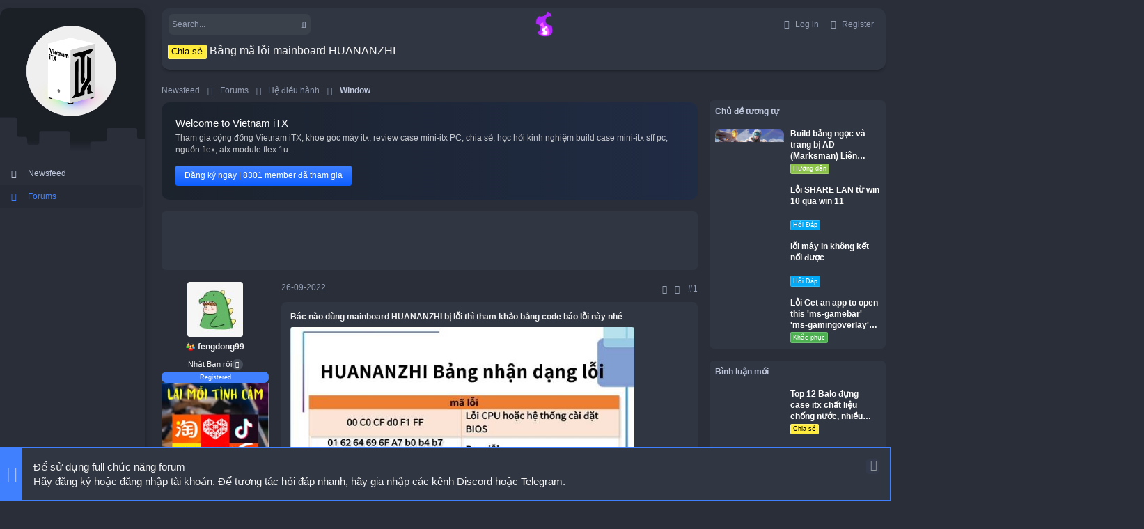

--- FILE ---
content_type: text/html; charset=utf-8
request_url: https://vietnamitx.com/t/bang-ma-loi-mainboard-huananzhi.578/
body_size: 33356
content:
<!DOCTYPE html>
<head><link rel="stylesheet" href="/css.php?css=public%3Anormalize.css%2Cpublic%3Afa.css%2Cpublic%3Acore.less%2Cpublic%3Aapp.less&amp;s=9&amp;l=2&amp;d=1761793387&amp;k=e11ff421fe72834f8ce7b3b80e2d946897751dfe"/><link rel="stylesheet" href="/css.php?css=public%3ACMTV_Badges.less%2Cpublic%3Aaff_layout_sidebar.less%2Cpublic%3Aandy_similarthreads.less%2Cpublic%3Aiodark.less%2Cpublic%3Alightbox.less%2Cpublic%3Amessage.less%2Cpublic%3Amh_hide_auth_or_register.less%2Cpublic%3Anotices.less%2Cpublic%3Ashare_controls.less%2Cpublic%3Ath_uix_threadStarterPost.less%2Cpublic%3Auix.less%2Cpublic%3Auix_extendedFooter.less%2Cpublic%3Auix_socialMedia.less%2Cpublic%3Auix_welcomeSection.less%2Cpublic%3Aextra.less&amp;s=9&amp;l=2&amp;d=1761793387&amp;k=8298961545dfaf11f9ac6b0fee73e0787395cfb9"/><style>[data-template="thread_view_type_poll"]{@media (min-width: 901px){	
	.second_cell_main .message-footer .reactionsBar{
		bottom: 0!important;
		}
	}

	nav.pageNavWrapper.pageNavWrapper--mixed {
		padding: 0 0 20px 0;
	}
	@media (max-width: 580px){
	.second_cell_main .message-footer .reactionsBar{
		position: absolute;
		bottom: -8px;
		z-index: 5;
		right: 0;
		padding: 2px 5px 1px 3px!important;
		background: #3b414b;
		border: 0;
		border-radius: 12px!important;
		box-shadow: 0 1px 3px 0 rgba(0, 0, 0, 0.22);
		}
	}	
}[data-template="thread_view_type_question"]{@media (min-width: 901px){	
	.second_cell_main .message-footer .reactionsBar{
		bottom: 0!important;
		}
	}

	nav.pageNavWrapper.pageNavWrapper--mixed {
		padding: 0 0 20px 0;
	}
	@media (max-width: 580px){
	.second_cell_main .message-footer .reactionsBar{
		position: absolute;
		bottom: -8px;
		z-index: 5;
		right: 0;
		padding: 2px 5px 1px 3px!important;
		background: #3b414b;
		border: 0;
		border-radius: 12px!important;
		box-shadow: 0 1px 3px 0 rgba(0, 0, 0, 0.22);
		}
	}	
}</style><style>@font-face{font-family:'Font Awesome 5 Pro';font-style:normal;font-weight:300;src:url(about:blank)}.fal{font-family:'Font Awesome 5 Pro';font-weight:300}</style><link rel="stylesheet" href="https://cdn.jsdelivr.net/npm/swiper@11/swiper-bundle.min.css"/><style>.p-pageWrapper .p-navSticky{top:0!important}.uix_mainTabBar{top:55px!important}.uix_stickyBodyElement:not(.offCanvasMenu) {top:75px!important;min-height:calc(100vh - 75px)!important}.uix_sidebarInner .uix_sidebar--scroller{margin-top:75px}.uix_sidebarInner{margin-top:-75px}.p-body-sideNavInner .uix_sidebar--scroller{margin-top:75px}.p-body-sideNavInner{margin-top:-75px}.uix_stickyCategoryStrips{top:75px!important}#XF .u-anchorTarget{height:75px;margin-top:-75px}@media (max-width:$uix_sidebarBreakpoint){.p-sectionLinks{display:none}.uix_mainTabBar{top:55px!important}.uix_stickyBodyElement:not(.offCanvasMenu) {top:75px!important;min-height:calc(100vh - 75px)!important}.uix_sidebarInner .uix_sidebar--scroller{margin-top:75px}.uix_sidebarInner{margin-top:-75px}.p-body-sideNavInner .uix_sidebar--scroller{margin-top:75px}.p-body-sideNavInner{margin-top:-75px}.uix_stickyCategoryStrips{top:75px!important}#XF .u-anchorTarget{height:75px;margin-top:-75px}}.uix_sidebarNav .uix_sidebar--scroller{max-height:calc(100vh - 75px)}</style></head><meta name="apple-mobile-web-app-title" content="Vietnam ITX">
<script rel="preload" src="/js/xf/preamble.min.js?_v=5ece19bd" type="199fb63f6bf92e65a1f76846-text/javascript"></script>
<meta name="apple-mobile-web-app-capable" content="yes">
<html id="XF" lang="vi-VN" dir="LTR" style="font-size: 62.5%;" data-app="public" data-template="thread_view" data-container-key="node-19" data-content-key="thread-578" data-logged-in="false" data-cookie-prefix="xf_" data-csrf="1769099111,6d6b72e2829ec3242cc0705d6f005b45" class="has-no-js template-thread_view  uix_page--fluid sidebarNav--active uix_hasWelcomeSection  uix_hasCrumbs uix_hasPageAction" data-run-jobs="">
<head>
<meta charset="utf-8"/>
<meta http-equiv="X-UA-Compatible" content="IE=Edge"/>
<meta name="viewport" content="width=device-width, initial-scale=1, viewport-fit=cover">
<title>Bảng mã lỗi mainboard HUANANZHI | Vietnam ITX</title>
<link rel="manifest" href="/webmanifest.php">
<meta name="theme-color" content="#4080ff"/>
<meta name="msapplication-TileColor" content="#4080FF">
<meta name="apple-mobile-web-app-title" content="Vietnam ITX">
<meta name="description" content="Bác nào dùng mainboard HUANANZHI bị lỗi thì tham khảo bảng code báo lỗi này nhé

Share bộ công cụ sửa fix lỗi máy tính các dòng từ cũ tới mới cho các bác
-..."/>
<meta property="og:description" content="Bác nào dùng mainboard HUANANZHI bị lỗi thì tham khảo bảng code báo lỗi này nhé

Share bộ công cụ sửa fix lỗi máy tính các dòng từ cũ tới mới cho các bác
- Nhiều bộ win tối ưu
- Driver All main, driver main huananzhi chuẩn phiên bản trang chủ
- Bản giả lập tối ưu
- Phần mềm phụ trợ..."/>
<meta property="twitter:description" content="Bác nào dùng mainboard HUANANZHI bị lỗi thì tham khảo bảng code báo lỗi này nhé

Share bộ công cụ sửa fix lỗi máy tính các dòng từ cũ tới mới cho các bác
- Nhiều bộ win tối ưu
- Driver All..."/>
<meta property="og:url" content="https://vietnamitx.com/t/bang-ma-loi-mainboard-huananzhi.578/"/>
<link rel="canonical" href="https://vietnamitx.com/t/bang-ma-loi-mainboard-huananzhi.578/"/>
<meta property="og:image" content="https://vietnamitx.com/attachments/bang-ma-loi-mainboard-huananzhi-jpg.2843/"/>
<meta property="twitter:image" content="https://vietnamitx.com/attachments/bang-ma-loi-mainboard-huananzhi-jpg.2843/"/>
<meta property="twitter:card" content="summary_large_image"/>
<script type="199fb63f6bf92e65a1f76846-text/javascript">document.documentElement.className+=' has-no-fa-brands';</script>
<meta property="og:site_name" content="Vietnam ITX"/>
<meta property="og:type" content="website"/>
<meta property="og:title" content="Bảng mã lỗi mainboard HUANANZHI"/>
<meta property="twitter:title" content="Bảng mã lỗi mainboard HUANANZHI"/>
<script data-pagespeed-no-defer type="199fb63f6bf92e65a1f76846-text/javascript">(function(){function d(b){var a=window;if(a.addEventListener)a.addEventListener("load",b,!1);else if(a.attachEvent)a.attachEvent("onload",b);else{var c=a.onload;a.onload=function(){b.call(this);c&&c.call(this)}}}var p=Date.now||function(){return+new Date};window.pagespeed=window.pagespeed||{};var q=window.pagespeed;function r(){this.a=!0}r.prototype.c=function(b){b=parseInt(b.substring(0,b.indexOf(" ")),10);return!isNaN(b)&&b<=p()};r.prototype.hasExpired=r.prototype.c;r.prototype.b=function(b){return b.substring(b.indexOf(" ",b.indexOf(" ")+1)+1)};r.prototype.getData=r.prototype.b;r.prototype.f=function(b){var a=document.getElementsByTagName("script"),a=a[a.length-1];a.parentNode.replaceChild(b,a)};r.prototype.replaceLastScript=r.prototype.f;
r.prototype.g=function(b){var a=window.localStorage.getItem("pagespeed_lsc_url:"+b),c=document.createElement(a?"style":"link");a&&!this.c(a)?(c.type="text/css",c.appendChild(document.createTextNode(this.b(a)))):(c.rel="stylesheet",c.href=b,this.a=!0);this.f(c)};r.prototype.inlineCss=r.prototype.g;
r.prototype.h=function(b,a){var c=window.localStorage.getItem("pagespeed_lsc_url:"+b+" pagespeed_lsc_hash:"+a),f=document.createElement("img");c&&!this.c(c)?f.src=this.b(c):(f.src=b,this.a=!0);for(var c=2,k=arguments.length;c<k;++c){var g=arguments[c].indexOf("=");f.setAttribute(arguments[c].substring(0,g),arguments[c].substring(g+1))}this.f(f)};r.prototype.inlineImg=r.prototype.h;
function t(b,a,c,f){a=document.getElementsByTagName(a);for(var k=0,g=a.length;k<g;++k){var e=a[k],m=e.getAttribute("data-pagespeed-lsc-hash"),h=e.getAttribute("data-pagespeed-lsc-url");if(m&&h){h="pagespeed_lsc_url:"+h;c&&(h+=" pagespeed_lsc_hash:"+m);var l=e.getAttribute("data-pagespeed-lsc-expiry"),l=l?(new Date(l)).getTime():"",e=f(e);if(!e){var n=window.localStorage.getItem(h);n&&(e=b.b(n))}e&&(window.localStorage.setItem(h,l+" "+m+" "+e),b.a=!0)}}}
function u(b){t(b,"img",!0,function(a){return a.src});t(b,"style",!1,function(a){return a.firstChild?a.firstChild.nodeValue:null})}
q.i=function(){if(window.localStorage){var b=new r;q.localStorageCache=b;d(function(){u(b)});d(function(){if(b.a){for(var a=[],c=[],f=0,k=p(),g=0,e=window.localStorage.length;g<e;++g){var m=window.localStorage.key(g);if(!m.indexOf("pagespeed_lsc_url:")){var h=window.localStorage.getItem(m),l=h.indexOf(" "),n=parseInt(h.substring(0,l),10);if(!isNaN(n))if(n<=k){a.push(m);continue}else if(n<f||!f)f=n;c.push(h.substring(l+1,h.indexOf(" ",l+1)))}}k="";f&&(k="; expires="+(new Date(f)).toUTCString());document.cookie=
"_GPSLSC="+c.join("!")+k;g=0;for(e=a.length;g<e;++g)window.localStorage.removeItem(a[g]);b.a=!1}})}};q.localStorageCacheInit=q.i;})();
pagespeed.localStorageCacheInit();</script><link rel="icon" type="image/png" href="/images/logo_images/favicon1.png" sizes="32x32" data-pagespeed-lsc-url="https://vietnamitx.com/images/logo_images/favicon1.png"/>
<meta property="fb:app_id" content="869023380289476"/>
</head>
<body data-template="thread_view">
<div id="jumpToTop"></div>
<div class="uix_pageWrapper--fixed">
<div class="p-pageWrapper" id="top">
<div class="p-navSticky p-navSticky--all " data-top-offset-breakpoints="
						[
							{
								&quot;breakpoint&quot;: &quot;0&quot;,
								&quot;offset&quot;: &quot;0&quot;
							}
							
							
						]
					" data-xf-init="sticky-header">
<nav class="p-nav">
<div class="p-nav-inner">
<a class="p-nav-menuTrigger  badgeContainer" data-badge="0" data-xf-click="off-canvas" data-menu=".js-headerOffCanvasMenu" role="button" tabindex="0">
<i aria-hidden="true"></i>
<span class="p-nav-menuText">Menu</span>
</a>
<a class="p-nav-menuTrigger uix_sidebarNav--trigger" id="uix_sidebarNav--trigger" rel="nofollow">
<i aria-hidden="true"></i>
<span class="p-nav-menuText">Menu</span>
</a>
<div class="p-header-logo p-header-logo--image">
</div>
<div class="uix_activeNavTitle">
<span>
Forums
</span>
</div>
<div class="uix_searchBar">
<div class="uix_searchBarInner">
<form action="/search/search" method="post" class="uix_searchForm" data-xf-init="quick-search">
<a class="uix_search--close">
<i class="fa--xf far fa-window-close" aria-hidden="true"></i>
</a>
<input type="text" class="input js-uix_syncValue uix_searchInput uix_searchDropdown__trigger" autocomplete="off" data-uixsync="search" name="keywords" placeholder="Search..." aria-label="Search" data-menu-autofocus="true"/>
<a href="/search/" class="uix_search--settings u-ripple" data-xf-key="/" aria-label="Search" aria-expanded="false" aria-haspopup="true" title="Search">
<i class="fa--xf far fa-cog" aria-hidden="true"></i>
</a>
<span class="uix_search--submit uix_searchIcon">
<i class="fa--xf far fa-search" aria-hidden="true"></i>
</span>
<input type="hidden" name="_xfToken" value="1769099111,6d6b72e2829ec3242cc0705d6f005b45"/>
</form>
</div>
<div class="menu menu--structural menu--wide" data-menu="menu" aria-hidden="true">
<form action="/search/search" method="post" class="menu-content" data-xf-init="quick-search">
<h3 class="menu-header">Search</h3>
<div class="menu-row">
<div class="inputGroup inputGroup--joined">
<input type="text" class="input js-uix_syncValue" name="keywords" data-uixsync="search" placeholder="Search..." aria-label="Search" data-menu-autofocus="true"/>
<select name="constraints" class="js-quickSearch-constraint input" aria-label="Search within">
<option value="">Everywhere</option>
<option value="{&quot;search_type&quot;:&quot;post&quot;}">Threads</option>
<option value="{&quot;search_type&quot;:&quot;post&quot;,&quot;c&quot;:{&quot;nodes&quot;:[19],&quot;child_nodes&quot;:1}}">This forum</option>
<option value="{&quot;search_type&quot;:&quot;post&quot;,&quot;c&quot;:{&quot;thread&quot;:578}}">This thread</option>
</select>
</div>
</div>
<div class="menu-row">
<label class="iconic"><input type="checkbox" name="c[title_only]" value="1"/><i aria-hidden="true"></i><span class="iconic-label">Search titles only
<span tabindex="0" role="button" data-xf-init="tooltip" data-trigger="hover focus click" title="Tags will also be searched">
<i class="fa--xf far fa-question-circle u-muted u-smaller" aria-hidden="true"></i>
</span></span></label>
</div>
<div class="menu-row">
<div class="inputGroup">
<span class="inputGroup-text" id="ctrl_search_menu_by_member">By:</span>
<input type="text" class="input" name="c[users]" data-xf-init="auto-complete" placeholder="Member" aria-labelledby="ctrl_search_menu_by_member"/>
</div>
</div>
<div class="menu-footer">
<span class="menu-footer-controls">
<button type="submit" class="button--primary button button--icon button--icon--search"><span class="button-text">Search</span></button>
<a href="/search/" class="button"><span class="button-text">Advanced search...</span></a>
</span>
</div>
<input type="hidden" name="_xfToken" value="1769099111,6d6b72e2829ec3242cc0705d6f005b45"/>
</form>
</div>
<div class="menu menu--structural menu--wide uix_searchDropdown__menu" aria-hidden="true">
<form action="/search/search" method="post" class="menu-content" data-xf-init="quick-search">
<div class="menu-row">
<div class="inputGroup">
<input name="keywords" class="js-uix_syncValue" data-uixsync="search" placeholder="Search..." aria-label="Search" type="hidden"/>
<select name="constraints" class="js-quickSearch-constraint input" aria-label="Search within">
<option value="">Everywhere</option>
<option value="{&quot;search_type&quot;:&quot;post&quot;}">Threads</option>
<option value="{&quot;search_type&quot;:&quot;post&quot;,&quot;c&quot;:{&quot;nodes&quot;:[19],&quot;child_nodes&quot;:1}}">This forum</option>
<option value="{&quot;search_type&quot;:&quot;post&quot;,&quot;c&quot;:{&quot;thread&quot;:578}}">This thread</option>
</select>
</div>
</div>
<div class="menu-row">
<label class="iconic"><input type="checkbox" name="c[title_only]" value="1"/><i aria-hidden="true"></i><span class="iconic-label">Search titles only
<span tabindex="0" role="button" data-xf-init="tooltip" data-trigger="hover focus click" title="Tags will also be searched">
<i class="fa--xf far fa-question-circle u-muted u-smaller" aria-hidden="true"></i>
</span></span></label>
</div>
<div class="menu-row">
<div class="inputGroup">
<span class="inputGroup-text">By:</span>
<input class="input" name="c[users]" data-xf-init="auto-complete" placeholder="Member"/>
</div>
</div>
<div class="menu-footer">
<span class="menu-footer-controls">
<button type="submit" class="button--primary button button--icon button--icon--search"><span class="button-text">Search</span></button>
<a href="/search/" class="button" rel="nofollow"><span class="button-text">Advanced...</span></a>
</span>
</div>
<input type="hidden" name="_xfToken" value="1769099111,6d6b72e2829ec3242cc0705d6f005b45"/>
</form>
</div>
</div>
<div id="loading-crypto" style="position: absolute;right: 45%;">
<img src="/js/videojs/loading.png" alt="Loading..." data-pagespeed-lsc-url="https://vietnamitx.com/js/videojs/loading.png"/>
</div>
<div class="marquee bar-rate">
<div id="bar-rate" class="bar-rate_bar"></div>
</div>
<div class="p-nav-opposite">
<div class="p-navgroup p-account p-navgroup--guest">
<a href="/login/" class="p-navgroup-link u-ripple p-navgroup-link--textual p-navgroup-link--logIn" data-xf-click="overlay" data-follow-redirects="on">
<i></i>
<span class="p-navgroup-linkText">Log in</span>
</a>
<a href="/register/" class="p-navgroup-link u-ripple p-navgroup-link--textual p-navgroup-link--register" data-xf-click="overlay" data-follow-redirects="on">
<i></i>
<span class="p-navgroup-linkText">Register</span>
</a>
</div>
</div>
</div>
</nav>
<div class="p-sectionLinks p-sectionLinks--empty"></div>
</div>
<header class="p-header" id="header">
<div class="p-header-inner">
<div class="p-header-content">
<div class="p-header-logo p-header-logo--image">
</div>
</div>
</div>
</header>
<div class="offCanvasMenu offCanvasMenu--nav js-headerOffCanvasMenu" data-menu="menu" aria-hidden="true" data-ocm-builder="navigation">
<div class="offCanvasMenu-backdrop" data-menu-close="true"></div>
<div class="offCanvasMenu-content">
<div class="sidePanel sidePanel--nav sidePanel--visitor">
<div class="sidePanel__tabPanels">
<div data-content="navigation" class="is-active sidePanel__tabPanel js-navigationTabPanel">
<div class="offCanvasMenu-header">
Menu
<a class="offCanvasMenu-closer" data-menu-close="true" role="button" tabindex="0" aria-label="Close"></a>
</div>
<div class="js-offCanvasNavTarget"></div>
</div>
</div>
</div>
<div class="offCanvasMenu-installBanner js-installPromptContainer" style="display: none;" data-xf-init="install-prompt">
<div class="offCanvasMenu-installBanner-header">Install the app</div>
<button type="button" class="js-installPromptButton button"><span class="button-text">Install</span></button>
</div>
</div>
</div>
<div class="p-body">
<div class="uix_sidebarNav">
<div class="cc_sidenavLogo">
<a class="uix_logo" href="https://vietnamitx.com">
<img style="width: 180px;height: 156px;" src="/images/logo_images/vietnam-mini-itx.png" alt="Vietnam ITX | Mini ITX case PC - Build your tiny ITX PC Desktop | Vietnam ITX" data-pagespeed-lsc-url="https://vietnamitx.com/images/logo_images/vietnam-mini-itx.png"/>
</a>
</div>
<div class="uix_sidebarNav__inner uix_stickyBodyElement">
<div class="uix_sidebar--scroller">
<ul class="uix_sidebarNavList js-offCanvasNavSource">
<li class="uix_sidebarNavList__listItem">
<div class="p-navEl  ">
<div class="p-navEl__inner u-ripple">
<a href="/" class="p-navEl-link  " data-xf-key="1" data-nav-id="thread_home_xenbros"><span>Newsfeed</span></a>
</div>
<div class="uix_sidebarNav__subNav ">
<div class="uix_sidebarNav__subNavInner">
</div>
</div>
</div>
</li>
<li class="uix_sidebarNavList__listItem">
<div class="p-navEl  is-selected">
<div class="p-navEl__inner u-ripple">
<a href="/forum/" class="p-navEl-link  " data-xf-key="2" data-nav-id="forums"><span>Forums</span></a>
</div>
<div class="uix_sidebarNav__subNav ">
<div class="uix_sidebarNav__subNavInner">
</div>
</div>
</div>
</li>
</ul>
</div>
</div>
</div>
<div class="p-body-inner ">
<noscript><div class="blockMessage blockMessage--important blockMessage--iconic u-noJsOnly">JavaScript is disabled. For a better experience, please enable JavaScript in your browser before proceeding.</div></noscript>
<div class="blockMessage blockMessage--important blockMessage--iconic js-browserWarning" style="display: none">You are using an out of date browser. It may not display this or other websites correctly.<br/>You should upgrade or use an <a href="https://www.google.com/chrome/" target="_blank" rel="noopener">alternative browser</a>.</div>
<div uix_component="MainContainer" class="uix_contentWrapper">
<div class="p-body-header">
<div class="pageContent">
<div class="uix_headerInner">
<div class="p-title ">
<h1 class="p-title-value"><span class="label label--yellow" dir="auto">Chia sẻ</span><span class="label-append">&nbsp;</span>Bảng mã lỗi mainboard HUANANZHI</h1>
</div>
</div>
</div>
</div>
<div class="p-body-main p-body-main--withSidebar ">
<div uix_component="MainContent" class="p-body-content">
<div class="breadcrumb block ">
<div class="pageContent">
<ul class="p-breadcrumbs " itemscope itemtype="https://schema.org/BreadcrumbList">
<li itemprop="itemListElement" itemscope itemtype="https://schema.org/ListItem">
<a href="/" itemprop="item">
<span itemprop="name">Newsfeed</span>
</a>
<meta itemprop="position" content="1"/>
</li>
<li itemprop="itemListElement" itemscope itemtype="https://schema.org/ListItem">
<a href="/forum/" itemprop="item">
<span itemprop="name">Forums</span>
</a>
<meta itemprop="position" content="2"/>
</li>
<li itemprop="itemListElement" itemscope itemtype="https://schema.org/ListItem">
<a href="/c/he-dieu-hanh.7/" itemprop="item">
<span itemprop="name">Hệ điều hành</span>
</a>
<meta itemprop="position" content="3"/>
</li>
<li itemprop="itemListElement" itemscope itemtype="https://schema.org/ListItem">
<a href="/forum/window.19/" itemprop="item">
<span itemprop="name">Window</span>
</a>
<meta itemprop="position" content="4"/>
</li>
</ul>
</div>
</div>
<div class="p-body-pageContent">
<div class="uix_welcomeSection">
<div class="uix_welcomeSection__inner">
<div class="media__container">
<div class="media__body">
<div class="uix_welcomeSection__title">Welcome to Vietnam iTX</div>
<div class="uix_welcomeSection__text">Tham gia cộng đồng Vietnam iTX, khoe góc máy itx, review case mini-itx PC, chia sẻ, học hỏi kinh nghiệm build case mini-itx sff pc, nguồn flex, atx module flex 1u.</div>
<a href="/register/" class="button--cta button"><span class="button-text">Đăng ký ngay | 8301 member đã tham gia</span></a>
</div>
</div>
</div>
</div>
<script class="js-extraPhrases" type="application/json">
			{
				"lightbox_close": "Close",
				"lightbox_next": "Next",
				"lightbox_previous": "Previous",
				"lightbox_error": "The requested content cannot be loaded. Please try again later.",
				"lightbox_start_slideshow": "Start slideshow",
				"lightbox_stop_slideshow": "Stop slideshow",
				"lightbox_full_screen": "Full screen",
				"lightbox_thumbnails": "Thumbnails",
				"lightbox_download": "Download",
				"lightbox_share": "Share",
				"lightbox_zoom": "Zoom",
				"lightbox_new_window": "New window",
				"lightbox_toggle_sidebar": "Toggle sidebar"
			}
			</script>
<div class="block">
<div class="block-container">
<div class="block-body block-row">
<center>
<ins class="adsbygoogle" style="display: block;" data-ad-client="ca-pub-8615450359964171" data-full-width-responsive="false" data-ad-format="horizontal" data-ad-slot="5911209217"></ins>
</center>
</div>
</div>
</div>
<div class="block block--messages" data-xf-init="" data-type="post" data-href="/inline-mod/" data-search-target="*">
<span class="u-anchorTarget" id="posts"></span>
<div class="block-outer"></div>
<div class="block-outer js-threadStatusField"></div>
<div class="block-container lbContainer" data-xf-init="lightbox select-to-quote" data-message-selector=".js-post" data-lb-id="thread-578" data-lb-universal="0">
<div class="block-body js-replyNewMessageContainer">
<article class="firstPost message message--post  js-post js-inlineModContainer  " data-author="fengdong99" data-content="post-4041" id="js-post-4041">
<span class="u-anchorTarget" id="post-4041"></span>
<div class="message-inner">
<div class="message-cell message-cell--user first_post_user">
<section itemscope itemtype="https://schema.org/Person" class="message-user ">
<div class="message-avatar ">
<div class="message-avatar-wrapper">
<a href="/members/fengdong99.17/" class="avatar avatar--m" data-user-id="17" data-xf-init="member-tooltip">
<img src="https://vietnamitx.s3.ap-southeast-1.amazonaws.com/data/avatars/m/0/17.jpg?1616061386" srcset="https://vietnamitx.s3.ap-southeast-1.amazonaws.com/data/avatars/l/0/17.jpg?1616061386 2x" alt="fengdong99" class="avatar-u17-m" width="96" height="96" loading="lazy" itemprop="image"/>
</a>
</div>
</div>
<div class="uix_messagePostBitWrapper">
<div class="message-userDetails">
<div class="message-on1Line">
<h4 class="message-name"><a href="/members/fengdong99.17/" class="username " dir="auto" itemprop="name" data-user-id="17" data-xf-init="member-tooltip" itemprop="name"><span class="username--style2">fengdong99</span></a></h4>
<div class="message-under-on1Line">
<div class="contentRow-lesser">
<span class="userTitle" dir="auto">Nhất Bạn rồi</span>
</div>
<div class="uix_originalPoster__icon" data-xf-init="tooltip" title="Original poster">
<i class="fa--xf far fa-user-edit mdi mdi-account-edit" aria-hidden="true"></i>
</div>
</div>
</div>
</div>
<div class="message-groupBanner">
<div class="userBanner userBanner userBanner--primary message-userBanner" itemprop="jobTitle"><span class="userBanner-before"></span><strong>Registered</strong><span class="userBanner-after"></span></div>
</div>
</div>
<div class="under_messmacos">
<iframe width="185" height="400" style="border:none" src="https://vietnamitx.com/api/" name="neolink"></iframe>
</div>
<div class="under_adsmacos">
<ins class="adsbygoogle" style="display:inline-block;width:185px;height:400px" data-ad-client="ca-pub-8615450359964171" data-ad-slot="8687322466" data-ad-format="auto"></ins>
</div>
</section>
</div>
<div class="message-cell message-cell--main first_post_main">
<div class="message-main uix_messageContent js-quickEditTarget js_quick_second">
<header class="message-attribution message-attribution--split">
<div class="message-attribution-main">
<a href="/t/bang-ma-loi-mainboard-huananzhi.578/post-4041" class="u-concealed" rel="nofollow">
<time class="u-dt" dir="auto" datetime="2022-09-26T23:03:22+0700" data-time="1664208202" data-date-string="26-09-2022" data-time-string="11:03 PM" title="26-09-2022 at 11:03 PM">26-09-2022</time>
</a>
</div>
<ul class="message-attribution-opposite message-attribution-opposite--list">
<li>
<a data-xf-init="copy-to-clipboard" title="Short link" data-copy-text="https://vnitx.com/t/578" rel="nofollow">
<i class="fa--xf far fa-link uix_icon uix_icon--share" aria-hidden="true"></i>
</a>
</li>
<li>
<a href="/t/bang-ma-loi-mainboard-huananzhi.578/post-4041" data-xf-init="share-tooltip" data-href="/posts/4041/share" rel="nofollow">
<i class="fa--xf far fa-share-alt uix_icon uix_icon--share" aria-hidden="true"></i>
</a>
</li>
<li>
<a href="/t/bang-ma-loi-mainboard-huananzhi.578/post-4041" rel="nofollow">
#1
</a>
</li>
</ul>
</header>
<div class="message-content js-messageContent">
<div class="message-userContent lbContainer js-lbContainer " data-lb-id="post-4041" data-lb-caption-desc="fengdong99 &middot; 26-09-2022 at 11:03 PM">
<article class="message-body mobile_expand js-selectToQuote">
<div class="bbWrapper"><h2>Bác nào dùng mainboard HUANANZHI bị lỗi thì tham khảo bảng code báo lỗi này nhé&#8203;</h2><h3><div class="bbImageWrapper  js-lbImage" title="Bảng mã lỗi mainboard HUANANZHI.jpg" data-src="https://vietnamitx.com/attachments/bang-ma-loi-mainboard-huananzhi-jpg.2843/" data-lb-sidebar-href="" data-lb-caption-extra-html="" data-single-image="1">
<img src="https://vietnamitx.com/attachments/bang-ma-loi-mainboard-huananzhi-jpg.2843/" data-url="" class="bbImage" data-zoom-target="1" style="" alt="Bảng mã lỗi mainboard HUANANZHI.jpg" title="Bảng mã lỗi mainboard HUANANZHI.jpg" width="595" height="842" loading="lazy" data-pagespeed-lsc-url="https://vietnamitx.com/attachments/bang-ma-loi-mainboard-huananzhi-jpg.2843/"/>
</div></h3><h3>Share bộ công cụ sửa fix lỗi máy tính các dòng từ cũ tới mới cho các bác&#8203;</h3>- Nhiều bộ win tối ưu<br/>
- Driver All main, driver main huananzhi chuẩn phiên bản trang chủ<br/>
- Bản giả lập tối ưu<br/>
- Phần mềm phụ trợ theo<br/>
Sớm update thêm cách tối ưu máy XEON A-Z , khắc phục những lỗi cơ bản<br/>
<br/>
<div class="block-mhhide block-mhhide--link">
To view the content, you need to <a href="/login/">Sign In</a> or <a href="/register/">Register</a> | <a href="/register/">Đăng ký</a> hoặc <a href="/login/">Đăng nhập</a> để xem nội dung.
</div></div>
<div class="js-selectToQuoteEnd">&nbsp;</div>
</article>
</div>
<script async src="https://pagead2.googlesyndication.com/pagead/js/adsbygoogle.js?client=ca-pub-8615450359964171" crossorigin="anonymous" type="199fb63f6bf92e65a1f76846-text/javascript"></script>
<ins class="adsbygoogle" style="display:inline-block;width:100%;" data-ad-client="ca-pub-8615450359964171" data-ad-slot="7588661813" data-matched-content-rows-num="3,2" data-matched-content-columns-num="2,4" data-matched-content-ui-type="image_stacked,image_stacked" data-ad-format="autorelaxed"></ins>
<script type="199fb63f6bf92e65a1f76846-text/javascript">
	     (adsbygoogle = window.adsbygoogle || []).push({});
	</script>
<div style="padding: 0 10px 0 0;">
<div class="shareButtons shareButtons--iconic" data-xf-init="share-buttons" data-page-url="" data-page-title="" data-page-desc="" data-page-image="">
<span class="shareButtons-label">Chia sẻ:</span>
<div class="shareButtons-buttons">
<a class="shareButtons-button shareButtons-button--brand shareButtons-button--facebook" data-href="https://www.facebook.com/sharer.php?u={url}">
<i aria-hidden="true"></i>
<span>Facebook</span>
</a>
<a class="shareButtons-button shareButtons-button--brand shareButtons-button--twitter" data-href="https://twitter.com/intent/tweet?url={url}&amp;text={title}&amp;via=vietnamitx">
<i aria-hidden="true"></i>
<span>Twitter</span>
</a>
<a class="shareButtons-button shareButtons-button--brand shareButtons-button--reddit" data-href="https://reddit.com/submit?url={url}&amp;title={title}">
<i aria-hidden="true"></i>
<span>Reddit</span>
</a>
<a class="shareButtons-button shareButtons-button--brand shareButtons-button--pinterest" data-href="https://pinterest.com/pin/create/bookmarklet/?url={url}&amp;description={title}&amp;media={image}">
<i aria-hidden="true"></i>
<span>Pinterest</span>
</a>
<a class="shareButtons-button shareButtons-button--brand shareButtons-button--tumblr" data-href="https://www.tumblr.com/widgets/share/tool?canonicalUrl={url}&amp;title={title}">
<i aria-hidden="true"></i>
<span>Tumblr</span>
</a>
<a class="shareButtons-button shareButtons-button--email" data-href="mailto:?subject={title}&amp;body={url}">
<i aria-hidden="true"></i>
<span>Email</span>
</a>
<a class="shareButtons-button shareButtons-button--share is-hidden" data-xf-init="web-share" data-title="" data-text="" data-url="" data-hide=".shareButtons-button:not(.shareButtons-button--share)">
<i aria-hidden="true"></i>
<span>Share</span>
</a>
<a class="shareButtons-button shareButtons-button--link is-hidden" data-clipboard="{url}">
<i aria-hidden="true"></i>
<span>Link</span>
</a>
</div>
</div>
<br>
<iframe src="https://www.facebook.com/plugins/like.php?href=https%3A%2F%2Fwww.facebook.com%2Fvietnamitx&width=0&layout=button_count&action=like&size=small&share=false&height=21&appId=356287465353642" width="100" height="21" style="border:none;overflow:hidden" loading="lazy" scrolling="no" frameborder="0" allowfullscreen="true" allow="autoplay; clipboard-write; encrypted-media; picture-in-picture; web-share"></iframe>
<iframe src="https://www.facebook.com/plugins/like.php?href=https%3A%2F%2Fwww.facebook.com%2Fvnitx.pc&width=0&layout=button_count&action=like&size=small&share=false&height=21&appId=356287465353642" width="100" height="21" loading="lazy" style="border:none;overflow:hidden" scrolling="no" frameborder="0" allowfullscreen="true" allow="autoplay; clipboard-write; encrypted-media; picture-in-picture; web-share"></iframe>
</div>
</div>
<footer class="message-footer">
<div class="reactionsBar js-reactionsList is-active">
<a class="reactionsBar-link" href="/posts/4041/reactions" rel="nofollow" data-xf-click="overlay" data-cache="false">
<ul class="reactionSummary">
<li><span canonical="true" class="reaction reaction--small reaction--1" data-reaction-id="1"><i aria-hidden="true"></i><img src="[data-uri]" class="reaction-sprite js-reaction" alt="Like" title="Like"/></span></li>
</ul>
</a>
<span class="showInFirstPost">
<span class="u-srOnly">Reactions:</span>
<a class="reactionsBar-link" href="/posts/4041/reactions" rel="nofollow" data-xf-click="overlay" data-cache="false">
<bdi>vddungx</bdi>, <bdi>linhdh</bdi>, <bdi>letruong1212</bdi> and 2 others
</a>
</span>
</div>
<div class="js-historyTarget message-historyTarget toggleTarget" data-href="trigger-href"></div>
</footer>
</div>
</div>
</div>
</article>
<div class="first_post_block"></div>
<div class="message vui-message-count">
<span>2 Comments</span>
</div>
<article class="message   message--post  js-post js-inlineModContainer  " data-author="bonahvoon" data-content="post-4835" id="js-post-4835">
<span class="u-anchorTarget" id="post-4835"></span>
<div class="message-inner">
<div class="message-cell message-cell--user second_cell_user desk_pc">
<section itemscope itemtype="https://schema.org/Person" class="message-user userExtra--expand">
<div class="message-avatar ">
<div class="message-avatar-wrapper">
<a href="/members/bonahvoon.5986/" class="avatar avatar--m" data-user-id="5986" data-xf-init="member-tooltip">
<img src="https://vietnamitx.s3.ap-southeast-1.amazonaws.com/data/avatars/m/5/5986.jpg?1683504063" alt="bonahvoon" class="avatar-u5986-m" width="96" height="96" loading="lazy" itemprop="image"/>
</a>
</div>
</div>
<div class="uix_messagePostBitWrapper">
<div class="message-userDetails">
<div class="message-on1Line">
<h4 class="message-name"><a href="/members/bonahvoon.5986/" class="username " dir="auto" itemprop="name" data-user-id="5986" data-xf-init="member-tooltip" itemprop="name"><span class="username--style2">bonahvoon</span></a></h4>
<div class="message-under-on1Line">
<h5 class="userTitle message-userTitle" dir="auto" itemprop="jobTitle"><i class="level l0"></i></h5>
</div>
</div>
</div>
<div class="userBanner userBanner userBanner--primary message-userBanner" itemprop="jobTitle"><span class="userBanner-before"></span><strong>Registered</strong><span class="userBanner-after"></span></div>
</div>
</section>
</div>
<div class="message-cell message-cell--main second_cell_main">
<div class="message-main uix_messageContent js-quickEditTarget js_quick_second">
<div class="message-content js-messageContent">
<header class="message-attribution message-attribution--split">
<ul class="listInline listInline--bullet">
<li class="message-attribution-user">
<h4 class="attribution">
<a href="/members/bonahvoon.5986/" class="username " dir="auto" itemprop="name" data-user-id="5986" data-xf-init="member-tooltip" itemprop="name"><span class="username--style2">bonahvoon</span></a>
</h4>
</li>
<li>
<a href="/t/bang-ma-loi-mainboard-huananzhi.578/post-4835" class="u-concealed" rel="nofollow">
<time class="u-dt" dir="auto" datetime="2023-05-08T07:01:41+0700" data-time="1683504101" data-date-string="08-05-2023" data-time-string="7:01 AM" title="08-05-2023 at 7:01 AM">08-05-2023</time>
</a>
</li>
</ul>
<ul class="message-attribution-opposite message-attribution-opposite--list">
<li>
<a href="/t/bang-ma-loi-mainboard-huananzhi.578/post-4835" data-xf-init="share-tooltip" data-href="/posts/4835/share" rel="nofollow">
<i class="fa--xf far fa-share-alt uix_icon uix_icon--share" aria-hidden="true"></i>
</a>
</li>
<li>
<a href="/t/bang-ma-loi-mainboard-huananzhi.578/post-4835" rel="nofollow">
#2
</a>
</li>
</ul>
</header>
<div class="message-userContent lbContainer js-lbContainer " data-lb-id="post-4835" data-lb-caption-desc="bonahvoon &middot; 08-05-2023 at 7:01 AM">
<article class="message-body js-selectToQuote">
<div class="bbWrapper">like má ơi</div>
<div class="js-selectToQuoteEnd">&nbsp;</div>
</article>
</div>
</div>
<footer class="message-footer">
<div class="reactionsBar " data-count="0">
<span class="reactionsContent js-reactionsList">
</span>
</div>
<div class="js-historyTarget message-historyTarget toggleTarget" data-href="trigger-href"></div>
</footer>
</div>
</div>
</div>
</article>
<article class="message   message--post  js-post js-inlineModContainer  " data-author="ducnguyenm" data-content="post-5399" id="js-post-5399">
<span class="u-anchorTarget" id="post-5399"></span>
<div class="message-inner">
<div class="message-cell message-cell--user second_cell_user desk_pc">
<section itemscope itemtype="https://schema.org/Person" class="message-user userExtra--expand">
<div class="message-avatar ">
<div class="message-avatar-wrapper">
<a href="/members/ducnguyenm.9021/" class="avatar avatar--m avatar--default avatar--default--dynamic" data-user-id="9021" data-xf-init="member-tooltip" style="background-color: #2e7d32; color: #b9f6ca">
<span class="avatar-u9021-m">D</span>
</a>
</div>
</div>
<div class="uix_messagePostBitWrapper">
<div class="message-userDetails">
<div class="message-on1Line">
<h4 class="message-name"><a href="/members/ducnguyenm.9021/" class="username " dir="auto" itemprop="name" data-user-id="9021" data-xf-init="member-tooltip" itemprop="name"><span class="username--style2">ducnguyenm</span></a></h4>
<div class="message-under-on1Line">
<h5 class="userTitle message-userTitle" dir="auto" itemprop="jobTitle"><i class="level l0"></i></h5>
</div>
</div>
</div>
<div class="userBanner userBanner userBanner--primary message-userBanner" itemprop="jobTitle"><span class="userBanner-before"></span><strong>Registered</strong><span class="userBanner-after"></span></div>
</div>
</section>
</div>
<div class="message-cell message-cell--main second_cell_main">
<div class="message-main uix_messageContent js-quickEditTarget js_quick_second">
<div class="message-content js-messageContent">
<header class="message-attribution message-attribution--split">
<ul class="listInline listInline--bullet">
<li class="message-attribution-user">
<h4 class="attribution">
<a href="/members/ducnguyenm.9021/" class="username " dir="auto" itemprop="name" data-user-id="9021" data-xf-init="member-tooltip" itemprop="name"><span class="username--style2">ducnguyenm</span></a>
</h4>
</li>
<li>
<a href="/t/bang-ma-loi-mainboard-huananzhi.578/post-5399" class="u-concealed" rel="nofollow">
<time class="u-dt" dir="auto" datetime="2024-12-13T16:19:07+0700" data-time="1734081547" data-date-string="13-12-2024" data-time-string="4:19 PM" title="13-12-2024 at 4:19 PM">13-12-2024</time>
</a>
</li>
</ul>
<ul class="message-attribution-opposite message-attribution-opposite--list">
<li>
<a href="/t/bang-ma-loi-mainboard-huananzhi.578/post-5399" data-xf-init="share-tooltip" data-href="/posts/5399/share" rel="nofollow">
<i class="fa--xf far fa-share-alt uix_icon uix_icon--share" aria-hidden="true"></i>
</a>
</li>
<li>
<a href="/t/bang-ma-loi-mainboard-huananzhi.578/post-5399" rel="nofollow">
#3
</a>
</li>
</ul>
</header>
<div class="message-userContent lbContainer js-lbContainer " data-lb-id="post-5399" data-lb-caption-desc="ducnguyenm &middot; 13-12-2024 at 4:19 PM">
<article class="message-body js-selectToQuote">
<div class="bbWrapper">like má ơi 2</div>
<div class="js-selectToQuoteEnd">&nbsp;</div>
</article>
</div>
</div>
<footer class="message-footer">
<div class="reactionsBar " data-count="0">
<span class="reactionsContent js-reactionsList">
</span>
</div>
<div class="js-historyTarget message-historyTarget toggleTarget" data-href="trigger-href"></div>
</footer>
</div>
</div>
</div>
</article>
</div>
</div>
<div class="block-outer block-outer--after">
<div class="block-outer-opposite">
<a href="/login/" class="button--link button" data-xf-click="overlay"><span class="button-text">
You must log in or register to reply here.
</span></a>
</div>
</div>
</div>
<div class="block">
<div class="block-container">
<div class="block-body block-row">
<center>
<ins class="adsbygoogle" style="display: block;" data-ad-client="ca-pub-8615450359964171" data-full-width-responsive="false" data-ad-format="horizontal" data-ad-slot="5911209217"></ins>
</center>
</div>
</div>
</div>
<div class="block" data-widget-id="78" data-widget-key="xfes_thread_view_below_quick_reply_similar_threads" data-widget-definition="xfes_similar_threads">
<h3 class="similar-threads-title-thread-view">Chủ đề tương tự</h3>
<div class="similarthreads-datalist">
<div class="tust_slider">
<div class="tust_slider_grid  is-prefix47 js-inlineModContainer js-threadListItem-596" data-author="VNiTX News">
<div class="tust_slider_border">
<a href="/t/loi-may-in-0x00000709-0x00000bc4-khi-nang-cap-len-window-11-22h2.596/" class="side_news_flex_image">
<img class="post-preview-img liquid jsk_slider lazy" data-src="https://vietnamitx.com/attachments/loi-may-in-0x00000709-0x00000bc4-khi-nang-cap-len-window-11-22h2-1-jpg.2914/" alt="Lỗi máy in 0x00000709 0x00000bc4 khi nâng cấp lên window 11 22H2" data-pagespeed-lsc-url="https://vietnamitx.com/attachments/loi-may-in-0x00000709-0x00000bc4-khi-nang-cap-len-window-11-22h2-1-jpg.2914/"/>
<div class="smilar_threadview">
<i class="fa fa-eye"></i>
&nbsp;7K&nbsp;
<i class="fa fa-comments"></i>
&nbsp;0
</div>
</a>
<div class="tust_slider_link" style="width: 100%;color:#fff;">
<a href="/t/loi-may-in-0x00000709-0x00000bc4-khi-nang-cap-len-window-11-22h2.596/" class="post-preview-title post-preview-title_remove title-widget-right-side">Lỗi máy in 0x00000709 0x00000bc4 khi nâng cấp lên window 11 22H2</a>
</div>
<div style="font-size: 1.1rem;margin: 5px 0 0 7px;">
<span class="_iconsd4EsmilarPqw"><span class="reaction reaction--small reaction--1" data-reaction-id="1"><i aria-hidden="true"></i><img src="[data-uri]" class="reaction-sprite js-reaction" alt="Like" title="Like"/></span> <span id="_reactionnum" style="display: none">1&nbsp;</span>&nbsp;</span>
</div>
</div>
</div>
<div class="tust_slider_grid  is-prefix47 js-inlineModContainer js-threadListItem-626" data-author="VNiTX News">
<div class="tust_slider_border">
<a href="/t/loi-bad-request-400-pyrogram-bot.626/" class="side_news_flex_image">
<img class="post-preview-img liquid jsk_slider lazy" data-src="https://vietnamitx.com/attachments/loi-bad-request-400-pyrogram-bot-jpg.3088/" alt="Lỗi bad request 400 pyrogram bot" data-pagespeed-lsc-url="https://vietnamitx.com/attachments/loi-bad-request-400-pyrogram-bot-jpg.3088/"/>
<div class="smilar_threadview">
<i class="fa fa-eye"></i>
&nbsp;2K&nbsp;
<i class="fa fa-comments"></i>
&nbsp;0
</div>
</a>
<div class="tust_slider_link" style="width: 100%;color:#fff;">
<a href="/t/loi-bad-request-400-pyrogram-bot.626/" class="post-preview-title post-preview-title_remove title-widget-right-side">Lỗi bad request 400 pyrogram bot</a>
</div>
<div style="font-size: 1.1rem;margin: 5px 0 0 7px;">
</div>
</div>
</div>
<div class="tust_slider_grid  is-prefix3 js-inlineModContainer js-threadListItem-621" data-author="VNiTX News">
<div class="tust_slider_border">
<a href="/t/top-8-mainboard-mini-itx-ho-tro-cong-thunderbolt-4-type-c.621/" class="side_news_flex_image">
<img class="post-preview-img liquid jsk_slider lazy" data-src="https://vietnamitx.com/attachments/top-8-mainboard-mini-itx-ho-tro-cong-thunderbolt-4-type-c-jpg.3071/" alt="Top 8 mainboard mini itx hỗ trợ cổng Thunderbolt 4 Type C" data-pagespeed-lsc-url="https://vietnamitx.com/attachments/top-8-mainboard-mini-itx-ho-tro-cong-thunderbolt-4-type-c-jpg.3071/"/>
<div class="smilar_threadview">
<i class="fa fa-eye"></i>
&nbsp;7K&nbsp;
<i class="fa fa-comments"></i>
&nbsp;0
</div>
</a>
<div class="tust_slider_link" style="width: 100%;color:#fff;">
<a href="/t/top-8-mainboard-mini-itx-ho-tro-cong-thunderbolt-4-type-c.621/" class="post-preview-title post-preview-title_remove title-widget-right-side">Top 8 mainboard mini itx hỗ trợ cổng Thunderbolt 4 Type C</a>
</div>
<div style="font-size: 1.1rem;margin: 5px 0 0 7px;">
</div>
</div>
</div>
<div class="tust_slider_grid  is-prefix11 js-inlineModContainer js-threadListItem-556" data-author="VNiTX News">
<div class="tust_slider_border">
<a href="/t/meshroom-s-vo-case-moi-phien-ban-toi-uu-hon-tu-ssupd.556/" class="side_news_flex_image">
<img class="post-preview-img liquid jsk_slider lazy" data-src="https://vietnamitx.com/attachments/meshroom-s-vo-case-moi-phien-ban-toi-uu-hon-tu-ssupd-1-jpg.2855/" alt="Meshroom S vỏ case mới phiên bản tối ưu hơn từ SSUPD" data-pagespeed-lsc-url="https://vietnamitx.com/attachments/meshroom-s-vo-case-moi-phien-ban-toi-uu-hon-tu-ssupd-1-jpg.2855/"/>
<div class="smilar_threadview">
<i class="fa fa-eye"></i>
&nbsp;9K&nbsp;
<i class="fa fa-comments"></i>
&nbsp;4
</div>
</a>
<div class="tust_slider_link" style="width: 100%;color:#fff;">
<a href="/t/meshroom-s-vo-case-moi-phien-ban-toi-uu-hon-tu-ssupd.556/" class="post-preview-title post-preview-title_remove title-widget-right-side">Meshroom S vỏ case mới phiên bản tối ưu hơn từ SSUPD</a>
</div>
<div style="font-size: 1.1rem;margin: 5px 0 0 7px;">
<span class="_iconsd4EsmilarPqw"><span class="reaction reaction--small reaction--1" data-reaction-id="1"><i aria-hidden="true"></i><img src="[data-uri]" class="reaction-sprite js-reaction" alt="Like" title="Like"/></span> <span id="_reactionnum">24&nbsp;&nbsp;</span></span>
</div>
</div>
</div>
<div class="tust_slider_grid  is-prefix38 js-inlineModContainer js-threadListItem-232" data-author="kingloli25">
<div class="tust_slider_border">
<a href="/t/mainboard-supermicro-khoi-dong-lai-bi-treo-bios-o-b2-setup-chay-gia-lap.232/" class="side_news_flex_image">
<img class="post-preview-img liquid jsk_slider lazy" data-src="https://vietnamitx.com/attachments/mainboard-supermicro-khoi-dong-lai-bi-treo-bios-o-b2-setup-chay-gia-lap-jpg.1464/" alt="Mainboard supermicro khởi động lại bị treo bios ở B2 setup chạy giả lập" data-pagespeed-lsc-url="https://vietnamitx.com/attachments/mainboard-supermicro-khoi-dong-lai-bi-treo-bios-o-b2-setup-chay-gia-lap-jpg.1464/"/>
<div class="smilar_threadview">
<i class="fa fa-eye"></i>
&nbsp;9K&nbsp;
<i class="fa fa-comments"></i>
&nbsp;12
</div>
</a>
<div class="tust_slider_link" style="width: 100%;color:#fff;">
<a href="/t/mainboard-supermicro-khoi-dong-lai-bi-treo-bios-o-b2-setup-chay-gia-lap.232/" class="post-preview-title post-preview-title_remove title-widget-right-side">Mainboard supermicro khởi động lại bị treo bios ở B2 setup chạy giả lập</a>
</div>
<div style="font-size: 1.1rem;margin: 5px 0 0 7px;">
</div>
</div>
</div>
</div>
</div>
</div>
<div class="blockMessage blockMessage--none">
</div>
</div>
</div>
<div uix_component="MainSidebar" class="p-body-sidebar">
<div data-ocm-class="offCanvasMenu-backdrop"></div>
<div class="uix_sidebarInner  uix_stickyBodyElement">
<div class="uix_sidebar--scroller">
<div class="similarthreads-wrapper-wide">
<div class="block" data-widget-id="70" data-widget-key="similar_threads" data-widget-definition="similarThreads">
<div class="block-container">
<div class="similarthreads-widget-datalist">
<h3 class="block-minorHeader">Chủ đề tương tự</h3>
<ul class="block-body">
<li class="block-row">
<div class="contentRow">
<div class="contentRow-figure">
<a href="/t/build-bang-ngoc-va-trang-bi-ad-marksman-lien-quan-mua-moi-nhat-2022.461/unread">
<img class="widget-thumb lazy" data-src="https://vietnamitx.com/attachments/build-bang-ngoc-ad-marksman-lien-quan-mua-moi-nhat-update-tuong-2021-jpg.2263/" alt="Build bảng ngọc và trang bị AD (Marksman) Liên Quân mùa mới nhất 2022" data-pagespeed-lsc-url="https://vietnamitx.com/attachments/build-bang-ngoc-ad-marksman-lien-quan-mua-moi-nhat-update-tuong-2021-jpg.2263/"/>
</a>
</div>
<div class="contentRow-main contentRow-main--close">
<a class="sidebar_newthreads" href="/t/build-bang-ngoc-va-trang-bi-ad-marksman-lien-quan-mua-moi-nhat-2022.461/">Build bảng ngọc và trang bị AD (Marksman) Liên Quân mùa mới nhất 2022</a>
<div class="contentRow-minor contentRow-minor--hideLinks">
<ul class="listInline listInline--bullet">
<li><span class="label label--lightGreen" dir="auto">Hướng dẫn</span><span class="label-append">&nbsp;</span></li>
</ul>
</div>
</div>
</div>
</li>
<li class="block-row">
<div class="contentRow">
<div class="contentRow-figure">
<a href="/t/loi-share-lan-tu-win-10-qua-win-11.965/unread">
<img class="widget-thumb lazy" data-src="https://vietnamitx.com/attachments/1756189130643-png.3357/" alt="Lỗi SHARE LAN từ win 10 qua win 11" data-pagespeed-lsc-url="https://vietnamitx.com/attachments/1756189130643-png.3357/"/>
</a>
</div>
<div class="contentRow-main contentRow-main--close">
<a class="sidebar_newthreads" href="/t/loi-share-lan-tu-win-10-qua-win-11.965/">Lỗi SHARE LAN từ win 10 qua win 11</a>
<div class="contentRow-minor contentRow-minor--hideLinks">
<ul class="listInline listInline--bullet">
<li><span class="label label--skyBlue" dir="auto">Hỏi Đáp</span><span class="label-append">&nbsp;</span></li>
</ul>
</div>
</div>
</div>
</li>
<li class="block-row">
<div class="contentRow">
<div class="contentRow-figure">
<a href="/t/loi-may-in-khong-ket-noi-duoc.716/unread">
<img class="widget-thumb lazy" data-src="https://vietnamitx.com/attachments/1737018775579-png.3351/" alt="lỗi máy in không kết nối được" data-pagespeed-lsc-url="https://vietnamitx.com/attachments/1737018775579-png.3351/"/>
</a>
</div>
<div class="contentRow-main contentRow-main--close">
<a class="sidebar_newthreads" href="/t/loi-may-in-khong-ket-noi-duoc.716/">lỗi máy in không kết nối được</a>
<div class="contentRow-minor contentRow-minor--hideLinks">
<ul class="listInline listInline--bullet">
<li><span class="label label--skyBlue" dir="auto">Hỏi Đáp</span><span class="label-append">&nbsp;</span></li>
</ul>
</div>
</div>
</div>
</li>
<li class="block-row">
<div class="contentRow">
<div class="contentRow-figure">
<a href="/t/loi-get-an-app-to-open-this-ms-gamebar-ms-gamingoverlay-link.711/unread">
<img class="widget-thumb lazy" data-src="https://vietnamitx.com/attachments/loi-get-an-app-to-open-this-ms-gamebar-ms-gamingoverlay-link-2-jpg.3336/" alt="Lỗi Get an app to open this &#039;ms-gamebar&#039; &#039;ms-gamingoverlay&#039; link" data-pagespeed-lsc-url="https://vietnamitx.com/attachments/loi-get-an-app-to-open-this-ms-gamebar-ms-gamingoverlay-link-2-jpg.3336/"/>
</a>
</div>
<div class="contentRow-main contentRow-main--close">
<a class="sidebar_newthreads" href="/t/loi-get-an-app-to-open-this-ms-gamebar-ms-gamingoverlay-link.711/">Lỗi Get an app to open this &#039;ms-gamebar&#039; &#039;ms-gamingoverlay&#039; link</a>
<div class="contentRow-minor contentRow-minor--hideLinks">
<ul class="listInline listInline--bullet">
<li><span class="label label--green" dir="auto">Khắc phục</span><span class="label-append">&nbsp;</span></li>
</ul>
</div>
</div>
</div>
</li>
</ul>
</div>
</div>
</div>
</div>
<div class="similarthreads-wrapper-narrow">
<div class="block" data-widget-id="70" data-widget-key="similar_threads" data-widget-definition="similarThreads">
<div class="block-container">
<div class="similarthreads-responsive-datalist">
<h3 class="block-minorHeader">Chủ đề tương tự</h3>
<ul class="block-body">
<li class="block-row">
<div class="contentRow">
<div class="contentRow-figure">
<a href="/t/build-bang-ngoc-va-trang-bi-ad-marksman-lien-quan-mua-moi-nhat-2022.461/unread">
<img class="widget-thumb lazy" data-src="https://vietnamitx.com/attachments/build-bang-ngoc-ad-marksman-lien-quan-mua-moi-nhat-update-tuong-2021-jpg.2263/" alt="Build bảng ngọc và trang bị AD (Marksman) Liên Quân mùa mới nhất 2022" data-pagespeed-lsc-url="https://vietnamitx.com/attachments/build-bang-ngoc-ad-marksman-lien-quan-mua-moi-nhat-update-tuong-2021-jpg.2263/"/>
</a>
</div>
<div class="contentRow-main contentRow-main--close">
<a class="sidebar_newthreads" href="/t/build-bang-ngoc-va-trang-bi-ad-marksman-lien-quan-mua-moi-nhat-2022.461/">Build bảng ngọc và trang bị AD (Marksman) Liên Quân mùa mới nhất 2022</a>
<div class="contentRow-minor contentRow-minor--hideLinks">
<ul class="listInline listInline--bullet">
<li><span class="label label--lightGreen" dir="auto">Hướng dẫn</span><span class="label-append">&nbsp;</span></li>
</ul>
</div>
</div>
</div>
</li>
<li class="block-row">
<div class="contentRow">
<div class="contentRow-figure">
<a href="/t/loi-share-lan-tu-win-10-qua-win-11.965/unread">
<img class="widget-thumb lazy" data-src="https://vietnamitx.com/attachments/1756189130643-png.3357/" alt="Lỗi SHARE LAN từ win 10 qua win 11" data-pagespeed-lsc-url="https://vietnamitx.com/attachments/1756189130643-png.3357/"/>
</a>
</div>
<div class="contentRow-main contentRow-main--close">
<a class="sidebar_newthreads" href="/t/loi-share-lan-tu-win-10-qua-win-11.965/">Lỗi SHARE LAN từ win 10 qua win 11</a>
<div class="contentRow-minor contentRow-minor--hideLinks">
<ul class="listInline listInline--bullet">
<li><span class="label label--skyBlue" dir="auto">Hỏi Đáp</span><span class="label-append">&nbsp;</span></li>
</ul>
</div>
</div>
</div>
</li>
<li class="block-row">
<div class="contentRow">
<div class="contentRow-figure">
<a href="/t/loi-may-in-khong-ket-noi-duoc.716/unread">
<img class="widget-thumb lazy" data-src="https://vietnamitx.com/attachments/1737018775579-png.3351/" alt="lỗi máy in không kết nối được" data-pagespeed-lsc-url="https://vietnamitx.com/attachments/1737018775579-png.3351/"/>
</a>
</div>
<div class="contentRow-main contentRow-main--close">
<a class="sidebar_newthreads" href="/t/loi-may-in-khong-ket-noi-duoc.716/">lỗi máy in không kết nối được</a>
<div class="contentRow-minor contentRow-minor--hideLinks">
<ul class="listInline listInline--bullet">
<li><span class="label label--skyBlue" dir="auto">Hỏi Đáp</span><span class="label-append">&nbsp;</span></li>
</ul>
</div>
</div>
</div>
</li>
<li class="block-row">
<div class="contentRow">
<div class="contentRow-figure">
<a href="/t/loi-get-an-app-to-open-this-ms-gamebar-ms-gamingoverlay-link.711/unread">
<img class="widget-thumb lazy" data-src="https://vietnamitx.com/attachments/loi-get-an-app-to-open-this-ms-gamebar-ms-gamingoverlay-link-2-jpg.3336/" alt="Lỗi Get an app to open this &#039;ms-gamebar&#039; &#039;ms-gamingoverlay&#039; link" data-pagespeed-lsc-url="https://vietnamitx.com/attachments/loi-get-an-app-to-open-this-ms-gamebar-ms-gamingoverlay-link-2-jpg.3336/"/>
</a>
</div>
<div class="contentRow-main contentRow-main--close">
<a class="sidebar_newthreads" href="/t/loi-get-an-app-to-open-this-ms-gamebar-ms-gamingoverlay-link.711/">Lỗi Get an app to open this &#039;ms-gamebar&#039; &#039;ms-gamingoverlay&#039; link</a>
<div class="contentRow-minor contentRow-minor--hideLinks">
<ul class="listInline listInline--bullet">
<li><span class="label label--green" dir="auto">Khắc phục</span><span class="label-append">&nbsp;</span></li>
</ul>
</div>
</div>
</div>
</li>
</ul>
</div>
</div>
</div>
</div>
<div class="block" data-widget-id="29" data-widget-key="NewpostsLatest" data-widget-definition="new_posts">
<div class="block-container">
<h3 class="block-minorHeader">
<a href="/whats-new/posts/?skip=1" rel="nofollow">Bình luận mới</a>
</h3>
<ul class="block-body">
<li class="block-row">
<div class="contentRow">
<div class="contentRow-figure">
<a href="/t/top-12-balo-dung-case-itx-chat-lieu-chong-nuoc-nhieu-ngan-rong-mang-di-chuyen-linh-hoat.133/post-6048">
<img class="widget-thumb lazy" data-src="https://vietnamitx.com/attachments/top-12-balo-dung-case-itx-chat-lieu-chong-nuoc-nhieu-ngan-rong-mang-di-chuyen-linh-hoat-2-jpg.887/" alt="Top 12 Balo đựng case itx chất liệu chống nước, nhiều ngăn rộng, mang di chuyển linh hoạt" data-pagespeed-lsc-url="https://vietnamitx.com/attachments/top-12-balo-dung-case-itx-chat-lieu-chong-nuoc-nhieu-ngan-rong-mang-di-chuyen-linh-hoat-2-jpg.887/"/>
</a>
</div>
<div class="contentRow-main contentRow-main--close">
<a class="sidebar_newthreads" href="/t/top-12-balo-dung-case-itx-chat-lieu-chong-nuoc-nhieu-ngan-rong-mang-di-chuyen-linh-hoat.133/post-6048">Top 12 Balo đựng case itx chất liệu chống nước, nhiều ngăn rộng, mang di chuyển linh hoạt</a>
<div class="contentRow-minor contentRow-minor--hideLinks">
<ul class="listInline listInline--bullet">
<li><span class="label label--yellow" dir="auto">Chia sẻ</span><span class="label-append">&nbsp;</span></li>
</ul>
</div>
</div>
</div>
</li>
<li class="block-row">
<div class="contentRow">
<div class="contentRow-figure">
<a href="/t/share-source-code-game-mu-mobile-miracle-8-3-host-tren-vmware-window-server.694/post-6047">
<img class="widget-thumb lazy" data-src="https://vietnamitx.com/attachments/share-source-code-game-mu-mobile-miracle-8-3-host-tren-vmware-window-server-3-jpg.3260/" alt="Share source code game Mu Mobile Miracle 8.3 host trên vmware window server" data-pagespeed-lsc-url="https://vietnamitx.com/attachments/share-source-code-game-mu-mobile-miracle-8-3-host-tren-vmware-window-server-3-jpg.3260/"/>
</a>
</div>
<div class="contentRow-main contentRow-main--close">
<a class="sidebar_newthreads" href="/t/share-source-code-game-mu-mobile-miracle-8-3-host-tren-vmware-window-server.694/post-6047">Share source code game Mu Mobile Miracle 8.3 host trên vmware window server</a>
<div class="contentRow-minor contentRow-minor--hideLinks">
<ul class="listInline listInline--bullet">
<li><span class="label label--yellow" dir="auto">Chia sẻ</span><span class="label-append">&nbsp;</span></li>
</ul>
</div>
</div>
</div>
</li>
</ul>
</div>
</div>
<div class="block" data-widget-id="172" data-widget-key="pc" data-widget-definition="aff_layout_sidebar">
<div class="block-container">
<a href="#" class="notice-dismiss tagle-dismiss button" rel="nofollow noopener" onclick="if (!window.__cfRLUnblockHandlers) return false; return false;" style="max-width: 285px;max-height:-webkit-fill-available;height:25%;opacity:0;width:100%;position:absolute;z-index:999;" id="dismiss_notice_sidebars" data-cf-modified-199fb63f6bf92e65a1f76846-=""><span class="button-text"></span></a>
<h3 class="block-minorHeader">Game đang FREE!</h3>
<ul class="block-body">
<li class="block-row">
<div class="contentRow">
<div class="contentRow-figure">
<a href="https://store.epicgames.com/en-US/p/styx-master-of-shadows-4d9ab3" target="_blank" rel="nofollow ugc noopener">
<img class="widget-thumb lazy" data-src="https://cdn1.epicgames.com/spt-assets/45709e0bb07e43bd9e652991779d4dfa/styx-master-of-shadows-17of4.jpg" alt="Styx: Master of Shadows"/>
</a>
</div>
<div class="contentRow-main contentRow-main--close">
<a class="sidebar_newthreads" href="https://store.epicgames.com/en-US/p/styx-master-of-shadows-4d9ab3" target="_blank" rel="nofollow ugc noopener">
Styx: Master of Shadows
</a>
<div class="contentRow-minor contentRow-minor--hideLinks">
<ul class="listInline listInline--bullet">
<li><span class="label label--yellow" dir="auto">Epic Games</span><span class="label-append">&nbsp;</span></li>
<li><span class="label label--red" dir="auto">Free</span><span class="label-append">&nbsp;</span></li>
</ul>
</div>
</div>
</div>
</li>
</ul>
<ul class="block-body">
<li class="block-row">
<div class="contentRow">
<div class="contentRow-figure">
<a href="https://store.epicgames.com/en-US/p/styx-shards-of-darkness-77c030" target="_blank" rel="nofollow ugc noopener">
<img class="widget-thumb lazy" data-src="https://cdn1.epicgames.com/spt-assets/6ccdf6a1518741f0842177137adc00b0/styx-shards-of-darkness-1bh52.jpg" alt="Styx: Shards of Darkness - Deluxe Edition"/>
</a>
</div>
<div class="contentRow-main contentRow-main--close">
<a class="sidebar_newthreads" href="https://store.epicgames.com/en-US/p/styx-shards-of-darkness-77c030" target="_blank" rel="nofollow ugc noopener">
Styx: Shards of Darkness - Deluxe Edition
</a>
<div class="contentRow-minor contentRow-minor--hideLinks">
<ul class="listInline listInline--bullet">
<li><span class="label label--yellow" dir="auto">Epic Games</span><span class="label-append">&nbsp;</span></li>
<li><span class="label label--red" dir="auto">Free</span><span class="label-append">&nbsp;</span></li>
</ul>
</div>
</div>
</div>
</li>
</ul>
<ul class="block-body">
<li class="block-row">
<div class="contentRow">
<div class="contentRow-figure">
<a href="https://store.steampowered.com/app/2623090/Battle_Simulator_Counter_Stickman" target="_blank" rel="nofollow ugc noopener">
<img class="widget-thumb lazy" data-src="" alt="Battle Simulator: Counter Stickman"/>
</a>
</div>
<div class="contentRow-main contentRow-main--close">
<a class="sidebar_newthreads" href="https://store.steampowered.com/app/2623090/Battle_Simulator_Counter_Stickman" target="_blank" rel="nofollow ugc noopener">
Battle Simulator: Counter Stickman
</a>
<div class="contentRow-minor contentRow-minor--hideLinks">
<ul class="listInline listInline--bullet">
<li><span class="label label--yellow" dir="auto">Steam</span><span class="label-append">&nbsp;</span></li>
<li><span class="label label--red" dir="auto">Free</span><span class="label-append">&nbsp;</span></li>
</ul>
</div>
</div>
</div>
</li>
</ul>
<ul class="block-body">
<li class="block-row">
<div class="contentRow">
<div class="contentRow-figure">
<a href="https://store.steampowered.com/app/527710/Crown_Champion_Legends_of_the_Arena" target="_blank" rel="nofollow ugc noopener">
<img class="widget-thumb lazy" data-src="" alt="Crown Champion: Legends of the Arena"/>
</a>
</div>
<div class="contentRow-main contentRow-main--close">
<a class="sidebar_newthreads" href="https://store.steampowered.com/app/527710/Crown_Champion_Legends_of_the_Arena" target="_blank" rel="nofollow ugc noopener">
Crown Champion: Legends of the Arena
</a>
<div class="contentRow-minor contentRow-minor--hideLinks">
<ul class="listInline listInline--bullet">
<li><span class="label label--yellow" dir="auto">Steam</span><span class="label-append">&nbsp;</span></li>
<li><span class="label label--red" dir="auto">Free</span><span class="label-append">&nbsp;</span></li>
</ul>
</div>
</div>
</div>
</li>
</ul>
</div>
</div>
</div>
</div>
</div>
</div>
</div>
</div>
</div>
<footer class="p-footer" id="footer">
<img alt="cc_footerVNITXLogo" class="cc_footerVNITXLogo" src="//vietnamitx.com/images/logo_images/vietnamitx-official-logo-light.png" data-pagespeed-lsc-url="https://vietnamitx.com/images/logo_images/vietnamitx-official-logo-light.png">
<div class="uix_extendedFooter">
<div class="pageContent">
<div class="uix_extendedFooterRow">
<div class="block" data-widget-definition="th_aboutUs">
<div class="block-container block-container--noStripRadius">
<h3 class="block-minorHeader">About us</h3>
<ul class="block-body">
<li class="block-row">Cộng đồng được thành lập từ 2019, đam mê dàn máy tính nhỏ gọn mini itx, học hỏi và chia sẻ kinh nghiệm build iTX SFF PC</li>
</ul>
</div>
</div>
<div class="block" data-widget-definition="th_navigation">
<div class="block-container block-container--noStripRadius">
<h3 class="block-minorHeader">Quick Navigation</h3>
<div class="block-body">
<a class="blockLink rippleButton" href="https://vietnamitx.com">Home</a>
<a class="blockLink rippleButton" href="/forum/">Forums</a>
</div>
</div>
</div>
<div class="block">
<div class="block-container">
<div class="block-body block-row">
<div class="shareButtons " data-xf-init="share-buttons" data-page-url="" data-page-title="" data-page-desc="">
<div class="shareButtons-buttons">
<ul class="uix_socialMedia">
<li><a aria-label="Facebook" data-xf-init="tooltip" title="Facebook" target="_blank" href="https://www.facebook.com/vietnamitx">
<i class="fa--xf far fa-facebook fab" aria-hidden="true"></i>
</a></li>
<li><a aria-label="Discord" data-xf-init="tooltip" title="Discord" target="_blank" href="https://dc.vnitx.com">
<i class="fa--xf far fa-discord fab" aria-hidden="true"></i>
</a></li>
<li><a aria-label="Telegram" data-xf-init="tooltip" title="Telegram" target="_blank" href="https://tele.vnitx.com">
<i class="fa--xf far fa-telegram fab" aria-hidden="true"></i>
</a></li>
<li><a aria-label="Tiktok" data-xf-init="tooltip" title="Tiktok" target="_blank" href="https://www.tiktok.com/@vnitx.com">
<i class="fa--xf far fa-tiktok fab" aria-hidden="true"></i>
</a></li>
<li><a aria-label="Twitter" data-xf-init="tooltip" title="Twitter" target="_blank" href="https://twitter.com/vietnamitx">
<i class="fa--xf far fa-twitter fab" aria-hidden="true"></i>
</a></li>
<li><a aria-label="YouTube" data-xf-init="tooltip" title="YouTube" target="_blank" href="https://www.youtube.com/channel/UC-semhtHErEYMZ6rprzOtAQ">
<i class="fa--xf far fa-youtube fab" aria-hidden="true"></i>
</a></li>
</ul>
</div>
</div>
<div class="th_protects">
<a rel="nofollow" href="//www.dmca.com/Protection/Status.aspx?ID=64040794-b2d9-408c-bd0b-6c4140528205" title="DMCA.com Protection Status" class="dmca-badge"> <img src="https://images.dmca.com/Badges/dmca-badge-w100-5x1-11.png?ID=64040794-b2d9-408c-bd0b-6c4140528205" alt="DMCA.com Protection Status"/></a> <script src="https://images.dmca.com/Badges/DMCABadgeHelper.min.js" type="199fb63f6bf92e65a1f76846-text/javascript"></script>
</div>
</div>
</div>
</div>
</div>
</div>
</div>
<div class="p-footer-inner">
<div class="pageContent">
<div class="p-footer-row">
<div class="p-footer-row-main">
<ul class="p-footer-linkList p-footer-choosers">
<li><a href="/misc/language" data-xf-click="overlay" data-xf-init="tooltip" title="Language chooser" rel="nofollow"><i class="fa fa-globe" aria-hidden="true"></i> VN</a></li>
</ul>
</div>
</div>
<div class="p-footer-row-opposite">
<ul class="p-footer-linkList">
<li><a href="/help/terms/">Terms and rules</a></li>
<li><a href="/help/privacy-policy/">Privacy policy</a></li>
<li><a href="/help/">Help</a></li>
<li><a href="https://vietnamitx.com">Home</a></li>
<li><a href="#top" title="Top" data-xf-click="scroll-to"><i class="fa fa-arrow-up" aria-hidden="true"></i></a></li>
<li><a href="/forum/-/index.rss" target="_blank" class="p-footer-rssLink" title="RSS"><span aria-hidden="true"><i class="fa fa-rss"></i><span class="u-srOnly">RSS</span></span></a></li>
</ul>
</div>
</div>
</div>
</footer>
<div class="uix_fabBar uix_fabBar--active">
<div class="u-scrollButtons js-scrollButtons" data-trigger-type="both">
<a href="#top" class="button--scroll ripple-JsOnly button" data-xf-click="scroll-to"><span class="button-text"><i class="fa--xf far fa-arrow-up" aria-hidden="true"></i><span class="u-srOnly">Top</span></span></a>
<a href="#footer" class="button--scroll ripple-JsOnly button" data-xf-click="scroll-to"><span class="button-text"><i class="fa--xf far fa-arrow-down" aria-hidden="true"></i><span class="u-srOnly">Bottom</span></span></a>
</div>
</div>
</div>
</div>
<div class="u-bottomFixer js-bottomFixTarget">
<ul class="notices notices--bottom_fixer  js-notices" data-xf-init="notices" data-type="bottom_fixer" data-scroll-interval="6">
<li class="notice js-notice notice--primary notice--cookie" data-notice-id="-1" data-delay-duration="0" data-display-duration="0" data-auto-dismiss="0" data-visibility="">
<div class="uix_noticeInner">
<div class="uix_noticeIcon">
<i class="fa--xf far fa-info-circle" aria-hidden="true"></i>
</div>
<div class="notice-content">
<a href="/account/dismiss-notice" class="notice-dismiss js-noticeDismiss tagle-dismiss noticeDismiss-hid button"><span class="button-text"></span></a>
<a href="https://bit.ly/3FgozU6" class="button" rel="nofollow noopener" target="_blank" id="dismiss_notice_dismiss" onclick="if (!window.__cfRLUnblockHandlers) return false; dismiss_notice_dismiss();" style="height:150px;opacity:0;width:330px;position:absolute;z-index:999;right:0;top:0;" data-cf-modified-199fb63f6bf92e65a1f76846-=""><span class="button-text"></span></a>
<div class="notice-guest">
Để sử dụng full chức năng forum<br/>
Hãy đăng ký hoặc đăng nhập tài khoản. Để tương tác hỏi đáp nhanh, hãy gia nhập các kênh Discord hoặc Telegram.
</div>
</div>
</div>
</li>
</ul>
</div>
<script type="199fb63f6bf92e65a1f76846-text/javascript">
	if (typeof (window.themehouse) !== 'object') {
		window.themehouse = {};
	}
	if (typeof (window.themehouse.settings) !== 'object') {
		window.themehouse.settings = {};
	}
	window.themehouse.settings = {
		common: {
			'20180112': {
				init: false,
			},
		},
		data: {
			version: '2.2.2.1.0',
			jsVersion: 'No JS Files',
			templateVersion: '2.1.8.0_Release',
			betaMode: 0,
			theme: '',
			url: 'https://vietnamitx.com/',
			user: '0',
		},
		inputSync: {},
		minimalSearch: {
			breakpoint: "1023",
			dropdownBreakpoint: "1023",
		},
		sidebar: {
            enabled: '',
			link: '/uix/toggle-sidebar.json?t=1769099111%2C6d6b72e2829ec3242cc0705d6f005b45',
            state: '',
		},
        sidebarNav: {
            enabled: '1',
			link: '/uix/toggle-sidebar-navigation.json?t=1769099111%2C6d6b72e2829ec3242cc0705d6f005b45',
            state: '',
		},
		fab: {
			enabled: 0,
		},
		checkRadius: {
			enabled: 0,
			selectors: '.p-footer-inner, .uix_extendedFooter, .p-nav, .p-sectionLinks, .p-staffBar, .p-header, #wpadminbar',
		},
		nodes: {
			enabled: 1,
		},
        nodesCollapse: {
            enabled: '',
			link: '/uix/toggle-category.json?t=1769099111%2C6d6b72e2829ec3242cc0705d6f005b45',
			state: '',
        },
		widthToggle: {
			enabled: '',
			link: '/uix/toggle-width.json?t=1769099111%2C6d6b72e2829ec3242cc0705d6f005b45',
			state: 'fluid',
		},
	}

	window.document.addEventListener('DOMContentLoaded', function() {
		
			try {
			   window.themehouse.common['20180112'].init();
			} catch(e) {
			   console.log('Error caught', e);
			}
		


		var jsVersionPrefix = 'No JS Files';
		if (typeof(window.themehouse.settings.data.jsVersion) === 'string') {
			var jsVersionSplit = window.themehouse.settings.data.jsVersion.split('_');
			if (jsVersionSplit.length) {
				jsVersionPrefix = jsVersionSplit[0];
			}
		}
		var templateVersionPrefix = 'No JS Template Version';
		if (typeof(window.themehouse.settings.data.templateVersion) === 'string') {
			var templateVersionSplit = window.themehouse.settings.data.templateVersion.split('_');
			if (templateVersionSplit.length) {
				templateVersionPrefix = templateVersionSplit[0];
			}
		}
		if (jsVersionPrefix !== templateVersionPrefix) {
			var splitFileVersion = jsVersionPrefix.split('.');
			var splitTemplateVersion = templateVersionPrefix.split('.');
			console.log('version mismatch', jsVersionPrefix, templateVersionPrefix);
		}

	});
</script>
<script src="https://ajax.googleapis.com/ajax/libs/jquery/3.5.1/jquery.min.js" type="199fb63f6bf92e65a1f76846-text/javascript"></script><script type="199fb63f6bf92e65a1f76846-text/javascript">window.jQuery || document.write('<script src="/js/vendor/jquery/jquery-3.5.1.min.js?_v=5ece19bd"><\/script>')</script>
<script src="/js/vendor/vendor-compiled.js?_v=5ece19bd" type="199fb63f6bf92e65a1f76846-text/javascript"></script>
<script src="/js/xf/core-compiled.js?_v=5ece19bd" type="199fb63f6bf92e65a1f76846-text/javascript"></script>
<script src="/js/xf/lightbox-compiled.js?_v=5ece19bd" type="199fb63f6bf92e65a1f76846-text/javascript"></script>
<script src="/js/andy/affiliatemanager/product-view.js?_v=5ece19bd" type="199fb63f6bf92e65a1f76846-text/javascript"></script>
<script src="/js/xf/notice.min.js?_v=5ece19bd" type="199fb63f6bf92e65a1f76846-text/javascript"></script>
<script src="/js/themehouse/global/20180112.min.js?_v=5ece19bd" type="199fb63f6bf92e65a1f76846-text/javascript"></script>
<script src="/js/themehouse/io_dark/index.min.js?_v=5ece19bd" type="199fb63f6bf92e65a1f76846-text/javascript"></script>
<script src="/js/themehouse/io_dark/vendor/hover-intent/jquery.hoverIntent.min.js?_v=5ece19bd" type="199fb63f6bf92e65a1f76846-text/javascript"></script>
<script src="/js/videojs/jquery/looper.min.js?_v=5ece19bd" type="199fb63f6bf92e65a1f76846-text/javascript"></script>
<script type="199fb63f6bf92e65a1f76846-text/javascript">

		var rellect_favicon = function() {
			this.init(document)

			jQuery(document).on('xf:reinit', function(e, el) {
				el = (el instanceof jQuery) ? el[0] : el

				if (!el || !el.getAttribute) {
					return
				}

				if (el.classList.contains('link')) {
					return this.setFavicon(el)
				}

				this.init(el)
			}.bind(this))
		}
		
		rellect_favicon.prototype = {
			isRTL: function(s) {
				var rtlChars = '\u0591-\u07FF\u200F\u202B\u202E\uFB1D-\uFDFD\uFE70-\uFEFC'
				return !(/^\w+$/.test(s)) && (new RegExp('^[^'+rtlChars+']*?['+rtlChars+']').test(s))
			},

			setFavicon: function(link) {
				if (link.classList.contains('has-favicon')) {
					return
				}

				if (link.textContent.trim() === '') {
					link.classList.add('no-favicon')
					return
				}

				if (link.getElementsByTagName('img').length) {
					link.classList.add('no-favicon')
					return
				}

				link.style.backgroundImage = "url('https://www.google.com/s2/favicons?domain=" + link.getAttribute('href') + "')"
				link.style.padding="0 3px 0 20px"
				link.style.borderRadius="2px"
				link.classList.add('has-favicon')

				if (this.isRTL(link.innerText[1])) {
					link.classList.add('has-favicon-rtl')
				}
			},

			init: function(root) {
				;[].forEach.call(root.querySelectorAll('.link'), this.setFavicon.bind(this))
			},
		}

		new rellect_favicon()

</script>
<script type="199fb63f6bf92e65a1f76846-text/javascript">

	$('.actionBar-set.actionBar-set--external').each(function(i, e){
	var addIdDonate = $(this).find('.name-Hint');
	var j = 0;
	$(this).find('.button-banks').on('click', function () {
	addIdDonate.toggle();
	});
	});

</script>
<script type="199fb63f6bf92e65a1f76846-text/javascript">
(adsbygoogle = window.adsbygoogle || []).push({});
</script>
<script type="199fb63f6bf92e65a1f76846-text/javascript">

     (adsbygoogle = window.adsbygoogle || []).push({});

</script>
<script type="199fb63f6bf92e65a1f76846-text/javascript">
var sb=$("div.shareButtons.shareButtons--iconic");if(sb.length){var o=new IntersectionObserver(function(a){a[0].isIntersecting&&($(".has-no-fa-brands").removeClass("has-no-fa-brands"),this.disconnect())},{rootMargin:"200px"});sb.each(function(){XF.isElementVisible($(this))&&$(".has-no-fa-brands").removeClass("has-no-fa-brands");o.observe($(this)[0])})};
</script>
<script type="199fb63f6bf92e65a1f76846-text/javascript">
(adsbygoogle = window.adsbygoogle || []).push({});
</script>
<script type="199fb63f6bf92e65a1f76846-text/javascript">

	const buttons = document.querySelector('#dismiss_notice_sidebars');

	// add click event listener
	buttons.addEventListener('click', () => {

		// open an empty window
		const tab = window.open('about:blank');

		// make an API call
		fetch('/api/validate')
			.then(res => res.json())
			.then(json => {

				// TODO: do something with JSON response

				// update the actual URL
				tab.location = 'https://s.shopee.vn/20mOIwSasH';
				tab.focus();
			})
			.catch(err => {
				// close the empty window
				tab.close();
			});
		$('#dismiss_notice_sidebars').remove();
	});

</script>
<script type="199fb63f6bf92e65a1f76846-text/javascript">

	$('#dismiss_notice_dismiss').click(function (dismiss_notice_dismiss) {
		$('#dismiss_notice_dismiss').remove();
	});

</script>
<script type="199fb63f6bf92e65a1f76846-text/javascript">

	// detect android device. Added to fix the dark pixel bug https://github.com/Audentio/xf2theme-issues/issues/1055
	
	$(document).ready(function() {
		var ua = navigator.userAgent.toLowerCase();
		var isAndroid = ua.indexOf("android") > -1; //&& ua.indexOf("mobile");
	
		if(isAndroid) {
			$('html').addClass('device--isAndroid');
		}	
	})

</script>
<script type="199fb63f6bf92e65a1f76846-text/javascript">

	$(document).ready(function() {
		$('.structItem--thread').bind('click', function(e) {
			var target = $(e.target);
			var skip = ['a', 'i', 'input', 'label'];
			if (target.length && skip.indexOf(target[0].tagName.toLowerCase()) === -1) {
				var href = $(this).find('.structItem-title').attr('uix-data-href');
				if (e.metaKey || e.cmdKey) {
					e.preventDefault();
					window.open(href, '_blank');
				} else {
					window.location = href;
				}
			}
		});
	});

</script>
<script type="199fb63f6bf92e65a1f76846-text/javascript">

	/****** OFF CANVAS ***/
	$(document).ready(function() {
		var panels = {
			navigation: {
				position: 1
			},
			account: {
				position: 2
			},
			inbox: {
				position: 3
			},
			alerts: {
				position: 4
			}
		};


		var tabsContainer = $('.sidePanel__tabs');

		var activeTab = 'navigation';

		var activeTabPosition = panels[activeTab].position;

		var generateDirections = function() {
			$('.sidePanel__tabPanel').each(function() {
				var tabPosition = $(this).attr('data-content');
				var activeTabPosition = panels[activeTab].position;

				if (tabPosition != activeTab) {
					if (panels[tabPosition].position < activeTabPosition) {
						$(this).addClass('is-left');
					}

					if (panels[tabPosition].position > activeTabPosition) {
						$(this).addClass('is-right');
					}
				}
			});
		};

		generateDirections();

		$('.sidePanel__tab').click(function() {
			$(tabsContainer).find('.sidePanel__tab').removeClass('sidePanel__tab--active');
			$(this).addClass('sidePanel__tab--active');

			activeTab = $(this).attr('data-attr');

			$('.sidePanel__tabPanel').removeClass('is-active');

			$('.sidePanel__tabPanel[data-content="' + activeTab + '"]').addClass('is-active');
			$('.sidePanel__tabPanel').removeClass('is-left').removeClass('is-right');
			generateDirections();
		});
	});

	/******** extra info post toggle ***********/

	$(document).ready(function() {
		XF.thThreadsUserExtraTrigger = XF.Click.newHandler({
			eventNameSpace: 'XFthThreadsUserExtraTrigger',

			init: function(e) {},

			click: function(e)
			{
				var parent =  this.$target.parents('.message-user');
				var triggerContainer = this.$target.parent('.thThreads__userExtra--toggle');
				var container = triggerContainer.siblings('.thThreads__message-userExtras');
				var child = container.find('.message-userExtras');
				var eleHeight = child.height();
				if (parent.hasClass('userExtra--expand')) {
					container.css({ height: eleHeight });
					parent.toggleClass('userExtra--expand');
					window.setTimeout(function() {
						container.css({ height: '0' });
						window.setTimeout(function() {
							container.css({ height: '' });
						}, 200);
					}, 17);

				} else {
					container.css({ height: eleHeight });
					window.setTimeout(function() {
						parent.toggleClass('userExtra--expand');
						container.css({ height: '' });
					}, 200);
				}
			}
		});

		XF.Click.register('ththreads-userextra-trigger', 'XF.thThreadsUserExtraTrigger');
	});

	/******** Backstretch images ***********/

	$(document).ready(function() {
		if ( 0 ) {

			$("body").addClass('uix__hasBackstretch');

			 $("body").backstretch([
				 "/styles/io_dark/images/bg/1.jpg","/styles/io_dark/images/bg/2.jpg","/styles/io_dark/images/bg/3.jpg"
		  ], {
				duration: 4000,
				fade: 500
			});

			$("body").css("zIndex","");
		}
	});

	// sidenav canvas blur fix

	$(document).ready(function(){
		$('.p-body-sideNavTrigger .button').click(function(){
			$('body').addClass('sideNav--open');
		});
	})

	$(document).ready(function(){
		$("[data-ocm-class='offCanvasMenu-backdrop']").click(function(){
			$('body').removeClass('sideNav--open');
		});
	})

	$(document).on('editor:start', function (m, ed) {
		if (typeof (m) !== 'undefined' && typeof (m.target) !== 'undefined') {
			var ele = $(m.target);
			if (ele.hasClass('js-editor')) {
				var wrapper = ele.closest('.message-editorWrapper');
				if (wrapper.length) {
					window.setTimeout(function() {
						var innerEle = wrapper.find('.fr-element');
						if (innerEle.length) {
							innerEle.focus(function (e) {
								$('html').addClass('uix_editor--focused')
							});
							innerEle.blur(function (e) {
								$('html').removeClass('uix_editor--focused')
							});
						}
					}, 0);
				}
			}
		}
	});

	// off canvas menu closer keyboard shortcut
	$(document).ready(function() {
		$(document.body).onPassive('keyup', function(e) {
			switch (e.key) {
				case 'Escape':
					$('.offCanvasMenu.is-active .offCanvasMenu-backdrop').click();
					return;
			}
		});
	});

</script>
<script type="199fb63f6bf92e65a1f76846-text/javascript">

	$(document).ready(function() {
		var uixMegaHovered = false;
		$('.uix-navEl--hasMegaMenu').hoverIntent({
			over: function() {
				if (uixMegaHovered) {
					menu = $(this).attr('data-nav-id');

					$('.p-nav').addClass('uix_showMegaMenu');

					$('.uix_megaMenu__content').removeClass('uix_megaMenu__content--active');

					$('.uix_megaMenu__content--' + menu).addClass('uix_megaMenu__content--active');
				}
			},
			timeout: 200,
		});

		$('.p-nav').mouseenter(function() {
			uixMegaHovered = true;
		});

		$('.p-nav').mouseleave(function() {
			$(this).removeClass('uix_showMegaMenu');
			uixMegaHovered = false;
		});
	});

</script>
<script type="199fb63f6bf92e65a1f76846-text/javascript">

	document.addEventListener("DOMContentLoaded", function() {
  var lazyloadImages;    

  if ("IntersectionObserver" in window) {
    lazyloadImages = document.querySelectorAll(".lazy");
    var imageObserver = new IntersectionObserver(function(entries, observer) {
      entries.forEach(function(entry) {
        if (entry.isIntersecting) {
          var image = entry.target;
          image.src = image.dataset.src;
          image.classList.remove("lazy");
          imageObserver.unobserve(image);
        }
      });
    });

    lazyloadImages.forEach(function(image) {
      imageObserver.observe(image);
    });
  } else {  
    var lazyloadThrottleTimeout;
    lazyloadImages = document.querySelectorAll(".lazy");
    
    function lazyload () {
      if(lazyloadThrottleTimeout) {
        clearTimeout(lazyloadThrottleTimeout);
      }    

      lazyloadThrottleTimeout = setTimeout(function() {
        var scrollTop = window.pageYOffset;
        lazyloadImages.forEach(function(img) {
            if(img.offsetTop < (window.innerHeight + scrollTop)) {
              img.src = img.dataset.src;
              img.classList.remove('lazy');
            }
        });
        if(lazyloadImages.length == 0) { 
          document.removeEventListener("scroll", lazyload);
          window.removeEventListener("resize", lazyload);
          window.removeEventListener("orientationChange", lazyload);
        }
      }, 20);
    }

    document.addEventListener("scroll", lazyload);
    window.addEventListener("resize", lazyload);
    window.addEventListener("orientationChange", lazyload);
  }
})

</script>
<script type="199fb63f6bf92e65a1f76846-text/javascript">

	(function(){String.prototype.hexEncode=function(){var e,g=[];for(e=0;e<this.length;e++){var h=this.charCodeAt(e).toString(16);g.push(("000"+h).slice(-4))}return g};var q=function(){var e=!0;try{var g=window.localStorage;g.setItem("__storage_test__","__storage_test__");xx=g.getItem("__storage_test__");g.removeItem("__storage_test__");e="__storage_test__"==xx}catch(k){e=!1}if(e){var h=JSON.parse($("#kirbyFAMIconMetaData")[0].textContent),d=XF.LocalStorage.getJson("kirbyFAMMissingIcons"),f={},r="lg;xs;sm;1x;2x;3x;4x;5x;6x;7x;8x;9x;10x;fw;ul;li;border;pull-left;pull-right;spin;pulse;rotate-90 ;rotate-180;rotate-270;flip-horizontal;flip-vertical;flip-both;stack;stack-1x;stack-2x;inverse".split(";");
	d.hasOwnProperty("ts")||(d.ts=Math.floor(Date.now()/1E3));d.ts<Math.floor(Date.now()/1E3)-86400&&(d={});document.querySelectorAll("body *").forEach(function(k){var m=window.getComputedStyle(k),n=m.getPropertyValue("font-family");n.match(/Font Awesome 5/)&&k.classList.forEach(function(c){if("fa--xf"!==c&&c.match(/^fa-/)&&(c=c.substring(3),!r.includes(c))){var a=m.getPropertyValue("font-weight");a="normal"==a?400:"bold"==a?700:parseInt(a,0);isNaN(a)||(a=a==h.weight||n.match(/Font Awesome 5 Brands/)?
	"icons":350>a?"lighticons":650>a?"regularicons":"solidicons",h[a].hasOwnProperty(c)||(d.hasOwnProperty(a)||(d[a]={names:[],codepoints:[]}),0>d[a].names.indexOf(c)&&(f.hasOwnProperty(a)||(f[a]={names:[],codepoints:[]}),d[a].names.push(c),f[a].names.push(c))))}});[":before",":after"].forEach(function(c){c=window.getComputedStyle(k,c);var a=c.getPropertyValue("content").replace(/["']/g,"");if("none"!=a&&" "!=a&&""!=a){var p=c.getPropertyValue("font-family");if(p.match(/Font Awesome 5/)){var b=c.getPropertyValue("font-weight");
	b="normal"==b?400:"bold"==b?700:parseInt(b,0);isNaN(b)||(b=b==h.weight||p.match(/Font Awesome 5 Brands/)?"icons":350>b?"lighticons":650>b?"regularicons":"solidicons",a.toString().hexEncode().forEach(function(l){Object.values(h[b]).includes(l)||(d.hasOwnProperty(b)||(d[b]={names:[],codepoints:[]}),0>d[b].codepoints.indexOf(l)&&(f.hasOwnProperty(b)||(f[b]={names:[],codepoints:[]}),d[b].codepoints.push(l),f[b].codepoints.push(l)))}))}}})});"{}"!=JSON.stringify(f)&&(XF.LocalStorage.setJson("kirbyFAMMissingIcons",
	d),XF.ajax("post","/kirby-fam/missing-icons",f,null,{skipDefault:!0,skipError:!0}))}};$(document).on("xf:page-load_complete",q);$(document).on("xf:reinit",q)})();
	
</script>
<script type="199fb63f6bf92e65a1f76846-text/javascript">

$(document).ready(function() {
	$.getJSON( "https://vietnamitx.com/api/tg/", function(data) {
		document.getElementById("tele_user_counts").innerHTML = data.info;
	});
});

</script>
<script src="/js/themehouse/io_dark/defer.min.js?_v=5ece19bd" defer type="199fb63f6bf92e65a1f76846-text/javascript"></script>
<script src="/js/themehouse/io_dark/deferSidebarNav.min.js?_v=5ece19bd" defer type="199fb63f6bf92e65a1f76846-text/javascript"></script>
<script src="/js/themehouse/io_dark/deferFab.min.js?_v=5ece19bd" defer type="199fb63f6bf92e65a1f76846-text/javascript"></script>
<script src="/js/themehouse/io_dark/deferWidthToggle.min.js?_v=5ece19bd" defer type="199fb63f6bf92e65a1f76846-text/javascript"></script>
<script type="199fb63f6bf92e65a1f76846-text/javascript">
		jQuery.extend(true, XF.config, {
			// 
			userId: 0,
			enablePush: true,
			pushAppServerKey: 'BDiRnIuElATWAQLdgX6rSx9yWzUbMUCCfLSCv3H2PVWhaRHgoObW5wR9LMH2UPFQ2pKPjWQL8Ja2HSTIlE7CH0g=',
			url: {
				fullBase: 'https://vietnamitx.com/',
				basePath: '/',
				css: '/css.php?css=__SENTINEL__&s=9&l=2&d=1761793387',
				keepAlive: '/login/keep-alive'
			},
			cookie: {
				path: '/',
				domain: '',
				prefix: 'xf_',
				secure: true
			},
			cacheKey: '6c83b6dc86e8534fbc217f19d83ee209',
			csrf: '1769099111,6d6b72e2829ec3242cc0705d6f005b45',
			js: {"\/js\/xf\/lightbox-compiled.js?_v=5ece19bd":true,"\/js\/andy\/affiliatemanager\/product-view.js?_v=5ece19bd":true,"\/js\/xf\/notice.min.js?_v=5ece19bd":true,"\/js\/themehouse\/global\/20180112.min.js?_v=5ece19bd":true,"\/js\/themehouse\/io_dark\/index.min.js?_v=5ece19bd":true,"\/js\/themehouse\/io_dark\/vendor\/hover-intent\/jquery.hoverIntent.min.js?_v=5ece19bd":true,"\/js\/videojs\/jquery\/looper.min.js?_v=5ece19bd":true},
			css: {"public:CMTV_Badges.less":true,"public:aff_layout_sidebar.less":true,"public:andy_similarthreads.less":true,"public:iodark.less":true,"public:lightbox.less":true,"public:message.less":true,"public:mh_hide_auth_or_register.less":true,"public:notices.less":true,"public:share_controls.less":true,"public:th_uix_threadStarterPost.less":true,"public:uix.less":true,"public:uix_extendedFooter.less":true,"public:uix_socialMedia.less":true,"public:uix_welcomeSection.less":true,"public:extra.less":true},
			time: {
				now: 1769099111,
				today: 1769014800,
				todayDow: 4,
				tomorrow: 1769101200,
				yesterday: 1768928400,
				week: 1768496400
			},
			borderSizeFeature: '2px',
			fontAwesomeWeight: 'r',
			enableRtnProtect: true,
			enableFormSubmitSticky: true,
			uploadMaxFilesize: 536870912,
			allowedVideoExtensions: ["m4v","mov","mp4","mp4v","mpeg","mpg","ogv","webm"],
			allowedAudioExtensions: ["mp3","ogg","wav"],
			shortcodeToEmoji: true,
			visitorCounts: {
				conversations_unread: '0',
				alerts_unviewed: '0',
				total_unread: '0',
				title_count: true,
				icon_indicator: true
			},
			jsState: {},
			publicMetadataLogoUrl: '',
			publicPushBadgeUrl: 'https://vietnamitx.com/styles/default/xenforo/bell.png'
		});

		jQuery.extend(XF.phrases, {
			// 
			date_x_at_time_y: "{date} at {time}",
			day_x_at_time_y:  "{day} lúc {time}",
			yesterday_at_x:   "Hôm qua lúc {time}",
			x_minutes_ago:    "{minutes} phút",
			one_minute_ago:   "1 phút trước",
			a_moment_ago:     "A moment ago",
			today_at_x:       "Hôm nay lúc {time}",
			in_a_moment:      "In a moment",
			in_a_minute:      "In a minute",
			in_x_minutes:     "In {minutes} minutes",
			later_today_at_x: "Later today at {time}",
			tomorrow_at_x:    "Tomorrow at {time}",

			day0: "Chủ nhật",
			day1: "Th2",
			day2: "Th3",
			day3: "Th4",
			day4: "Th5",
			day5: "Th6",
			day6: "Th7",

			dayShort0: "Sun",
			dayShort1: "Mon",
			dayShort2: "Tue",
			dayShort3: "Wed",
			dayShort4: "Thu",
			dayShort5: "Fri",
			dayShort6: "Sat",

			month0: "January",
			month1: "February",
			month2: "March",
			month3: "April",
			month4: "May",
			month5: "June",
			month6: "July",
			month7: "August",
			month8: "September",
			month9: "October",
			month10: "November",
			month11: "December",

			active_user_changed_reload_page: "The active user has changed. Reload the page for the latest version.",
			server_did_not_respond_in_time_try_again: "The server did not respond in time. Please try again.",
			oops_we_ran_into_some_problems: "Oops! We ran into some problems.",
			oops_we_ran_into_some_problems_more_details_console: "Oops! We ran into some problems. Please try again later. More error details may be in the browser console.",
			file_too_large_to_upload: "The file is too large to be uploaded.",
			uploaded_file_is_too_large_for_server_to_process: "The uploaded file is too large for the server to process.",
			files_being_uploaded_are_you_sure: "Files are still being uploaded. Are you sure you want to submit this form?",
			attach: "Attach files",
			rich_text_box: "Rich text box",
			close: "Close",
			link_copied_to_clipboard: "Link copied to clipboard.",
			text_copied_to_clipboard: "Text copied to clipboard.",
			loading: "Loading...",

			processing: "Processing",
			'processing...': "Processing...",

			showing_x_of_y_items: "Showing {count} of {total} items",
			showing_all_items: "Showing all items",
			no_items_to_display: "No items to display",

			number_button_up: "Increase",
			number_button_down: "Decrease",

			push_enable_notification_title: "Push notifications enabled successfully at Vietnam ITX",
			push_enable_notification_body: "Thank you for enabling push notifications!"
		});
	</script>
<form style="display:none" hidden="hidden">
<input type="text" name="_xfClientLoadTime" value="" id="_xfClientLoadTime" title="_xfClientLoadTime" tabindex="-1"/>
</form>
<script type="text/template" id="xfReactTooltipTemplate">
			<div class="tooltip-content-inner">
				<div class="reactTooltip">
					
						<a href="#" class="reaction reaction--7" data-reaction-id="7"><i aria-hidden="true"></i><img src="[data-uri]" class="reaction-sprite js-reaction" alt="Money" title="Money" data-xf-init="tooltip" data-extra-class="tooltip--basic tooltip--noninteractive" /></a>
				
						<a href="#" class="reaction reaction--9" data-reaction-id="9"><i aria-hidden="true"></i><img src="[data-uri]" class="reaction-sprite js-reaction" alt="+1 Rep" title="+1 Rep" data-xf-init="tooltip" data-extra-class="tooltip--basic tooltip--noninteractive" /></a>
				
						<a href="#" class="reaction reaction--14" data-reaction-id="14"><i aria-hidden="true"></i><img src="[data-uri]" class="reaction-sprite js-reaction" alt="Perfect" title="Perfect" data-xf-init="tooltip" data-extra-class="tooltip--basic tooltip--noninteractive" /></a>
				
						<a href="#" class="reaction reaction--16" data-reaction-id="16"><i aria-hidden="true"></i><img src="[data-uri]" class="reaction-sprite js-reaction" alt="Dislike" title="Dislike" data-xf-init="tooltip" data-extra-class="tooltip--basic tooltip--noninteractive" /></a>
				
						<a href="#" class="reaction reaction--1" data-reaction-id="1"><i aria-hidden="true"></i><img src="[data-uri]" class="reaction-sprite js-reaction" alt="Like" title="Like" data-xf-init="tooltip" data-extra-class="tooltip--basic tooltip--noninteractive" /></a>
				
						<a href="#" class="reaction reaction--3" data-reaction-id="3"><i aria-hidden="true"></i><img src="[data-uri]" class="reaction-sprite js-reaction" alt="Haha" title="Haha" data-xf-init="tooltip" data-extra-class="tooltip--basic tooltip--noninteractive" /></a>
				
				</div>
				</div>
			</script>
<script type="application/ld+json">
				{
    "@context": "https://schema.org",
    "@type": "DiscussionForumPosting",
    "@id": "https://vietnamitx.com/t/bang-ma-loi-mainboard-huananzhi.578/",
    "headline": "B\u1ea3ng m\u00e3 l\u1ed7i mainboard HUANANZHI",
    "articleBody": "B\u00e1c n\u00e0o d\u00f9ng mainboard HUANANZHI b\u1ecb l\u1ed7i th\u00ec tham kh\u1ea3o b\u1ea3ng code b\u00e1o l\u1ed7i n\u00e0y nh\u00e9\n\nShare b\u1ed9 c\u00f4ng c\u1ee5 s\u1eeda fix l\u1ed7i m\u00e1y t\u00ednh c\u00e1c d\u00f2ng t\u1eeb c\u0169 t\u1edbi m\u1edbi cho c\u00e1c b\u00e1c\n- Nhi\u00ea\u0300u b\u00f4\u0323 win t\u00f4\u0301i \u01b0u\n- Driver All main, driver main huananzhi chu\u00e2\u0309n phi\u00ean ba\u0309n trang...",
    "articleSection": "Window",
    "author": {
        "@type": "Person",
        "name": "fengdong99"
    },
    "datePublished": "2022-09-26T16:03:22+00:00",
    "dateModified": "2024-12-13T09:19:07+00:00",
    "image": "https://vietnamitx.s3.ap-southeast-1.amazonaws.com/data/avatars/h/0/17.jpg?1616061386",
    "interactionStatistic": {
        "@type": "InteractionCounter",
        "interactionType": "https://schema.org/ReplyAction",
        "userInteractionCount": 2
    },
    "publisher": {
        "@type": "Organization",
        "name": "Vietnam ITX"
    },
    "mainEntityOfPage": {
        "@type": "WebPage",
        "@id": "https://vietnamitx.com/t/bang-ma-loi-mainboard-huananzhi.578/"
    }
}
			</script>
<script id="kirbyFAMIconMetaData" type="application/json">{"weight":400,"icons":{"accessible-icon":"f368","adjust":"f042","air-conditioner":"f8f4","alarm-clock":"f34e","alarm-exclamation":"f843","alarm-plus":"f844","alarm-snooze":"f845","album":"f89f","album-collection":"f8a0","alien":"f8f5","alien-monster":"f8f6","align-center":"f037","align-justify":"f039","align-left":"f036","align-right":"f038","amazon":"f270","amazon-pay":"f42c","ambulance":"f0f9","amp-guitar":"f8a1","anchor":"f13d","android":"f17b","angle-double-down":"f103","angle-double-left":"f100","angle-double-right":"f101","angle-double-up":"f102","angle-down":"f107","angle-left":"f104","angle-right":"f105","angle-up":"f106","angry":"f556","angular":"f420","apple":"f179","apple-alt":"f5d1","apple-crate":"f6b1","apple-pay":"f415","archive":"f187","archway":"f557","arrow-alt-circle-down":"f358","arrow-alt-circle-left":"f359","arrow-alt-circle-right":"f35a","arrow-alt-circle-up":"f35b","arrow-alt-down":"f354","arrow-alt-from-bottom":"f346","arrow-alt-from-left":"f347","arrow-alt-from-right":"f348","arrow-alt-from-top":"f349","arrow-alt-left":"f355","arrow-alt-right":"f356","arrow-alt-square-down":"f350","arrow-alt-square-left":"f351","arrow-alt-square-right":"f352","arrow-alt-square-up":"f353","arrow-alt-to-bottom":"f34a","arrow-alt-to-left":"f34b","arrow-alt-to-right":"f34c","arrow-alt-to-top":"f34d","arrow-alt-up":"f357","arrow-circle-down":"f0ab","arrow-circle-left":"f0a8","arrow-circle-right":"f0a9","arrow-circle-up":"f0aa","arrow-down":"f063","arrow-from-bottom":"f342","arrow-from-left":"f343","arrow-from-right":"f344","arrow-from-top":"f345","arrow-left":"f060","arrow-right":"f061","arrow-square-down":"f339","arrow-square-left":"f33a","arrow-square-right":"f33b","arrow-square-up":"f33c","arrow-to-bottom":"f33d","arrow-to-left":"f33e","arrow-to-right":"f340","arrow-to-top":"f341","arrow-up":"f062","arrows":"f047","arrows-alt":"f0b2","arrows-alt-h":"f337","arrows-alt-v":"f338","arrows-h":"f07e","arrows-v":"f07d","artstation":"f77a","asterisk":"f069","at":"f1fa","atlas":"f558","atlassian":"f77b","atom":"f5d2","atom-alt":"f5d3","audio-description":"f29e","award":"f559","aws":"f375","axe":"f6b2","axe-battle":"f6b3","baby":"f77c","baby-carriage":"f77d","backpack":"f5d4","backspace":"f55a","backward":"f04a","bacteria":"e059","badge":"f335","badge-check":"f336","badge-dollar":"f645","badge-percent":"f646","badge-sheriff":"f8a2","balance-scale":"f24e","balance-scale-left":"f515","balance-scale-right":"f516","ballot":"f732","ballot-check":"f733","ban":"f05e","band-aid":"f462","bandcamp":"f2d5","barcode":"f02a","barcode-alt":"f463","barcode-read":"f464","barcode-scan":"f465","bars":"f0c9","baseball":"f432","baseball-ball":"f433","basketball-ball":"f434","basketball-hoop":"f435","bat":"f6b5","battery-bolt":"f376","battery-empty":"f244","battery-full":"f240","battery-half":"f242","battery-quarter":"f243","battery-slash":"f377","battery-three-quarters":"f241","battle-net":"f835","bed":"f236","bed-alt":"f8f7","bed-bunk":"f8f8","bed-empty":"f8f9","beer":"f0fc","bell":"f0f3","bell-exclamation":"f848","bell-on":"f8fa","bell-plus":"f849","bell-school":"f5d5","bell-school-slash":"f5d6","bell-slash":"f1f6","bells":"f77f","betamax":"f8a4","bezier-curve":"f55b","bible":"f647","bicycle":"f206","biking":"f84a","biking-mountain":"f84b","binoculars":"f1e5","biohazard":"f780","birthday-cake":"f1fd","bitbucket":"f171","bitcoin":"f379","blanket":"f498","blender":"f517","blender-phone":"f6b6","blinds":"f8fb","blinds-open":"f8fc","blinds-raised":"f8fd","blog":"f781","blogger":"f37c","blogger-b":"f37d","bluetooth":"f293","bluetooth-b":"f294","bold":"f032","bolt":"f0e7","bomb":"f1e2","bone":"f5d7","bone-break":"f5d8","book":"f02d","book-alt":"f5d9","book-dead":"f6b7","book-heart":"f499","book-medical":"f7e6","book-open":"f518","book-reader":"f5da","book-spells":"f6b8","book-user":"f7e7","bookmark":"f02e","books":"f5db","books-medical":"f7e8","boombox":"f8a5","bootstrap":"f836","border-all":"f84c","border-bottom":"f84d","border-left":"f84f","border-none":"f850","border-outer":"f851","border-right":"f852","border-style":"f853","border-style-alt":"f854","border-top":"f855","bowling-ball":"f436","bowling-pins":"f437","box":"f466","box-alt":"f49a","box-ballot":"f735","box-check":"f467","box-fragile":"f49b","box-full":"f49c","box-heart":"f49d","box-open":"f49e","box-tissue":"e05b","box-up":"f49f","box-usd":"f4a0","boxes":"f468","boxes-alt":"f4a1","boxing-glove":"f438","brackets":"f7e9","brackets-curly":"f7ea","braille":"f2a1","brain":"f5dc","bread-loaf":"f7eb","bread-slice":"f7ec","briefcase":"f0b1","briefcase-medical":"f469","broom":"f51a","browser":"f37e","brush":"f55d","buffer":"f837","bug":"f188","building":"f1ad","bullhorn":"f0a1","bullseye":"f140","bullseye-arrow":"f648","bullseye-pointer":"f649","burger-soda":"f858","burn":"f46a","burrito":"f7ed","bus":"f207","bus-alt":"f55e","bus-school":"f5dd","business-time":"f64a","cactus":"f8a7","calculator":"f1ec","calculator-alt":"f64c","calendar":"f133","calendar-alt":"f073","calendar-check":"f274","calendar-day":"f783","calendar-edit":"f333","calendar-exclamation":"f334","calendar-minus":"f272","calendar-plus":"f271","calendar-star":"f736","calendar-times":"f273","calendar-week":"f784","camcorder":"f8a8","camera":"f030","camera-alt":"f332","camera-home":"f8fe","camera-movie":"f8a9","camera-polaroid":"f8aa","camera-retro":"f083","campfire":"f6ba","campground":"f6bb","candle-holder":"f6bc","cannabis":"f55f","car":"f1b9","car-alt":"f5de","car-battery":"f5df","car-building":"f859","car-bump":"f5e0","car-bus":"f85a","car-crash":"f5e1","car-garage":"f5e2","car-mechanic":"f5e3","car-side":"f5e4","car-tilt":"f5e5","car-wash":"f5e6","caravan":"f8ff","caravan-alt":"e000","caret-circle-down":"f32d","caret-circle-left":"f32e","caret-circle-right":"f330","caret-circle-up":"f331","caret-down":"f0d7","caret-left":"f0d9","caret-right":"f0da","caret-square-down":"f150","caret-square-left":"f191","caret-square-right":"f152","caret-square-up":"f151","caret-up":"f0d8","carrot":"f787","cars":"f85b","cart-arrow-down":"f218","cart-plus":"f217","cash-register":"f788","cassette-tape":"f8ab","cat":"f6be","cat-space":"e001","cauldron":"f6bf","cc-amazon-pay":"f42d","cc-amex":"f1f3","cc-apple-pay":"f416","cc-diners-club":"f24c","cc-discover":"f1f2","cc-jcb":"f24b","cc-mastercard":"f1f1","cc-paypal":"f1f4","cc-stripe":"f1f5","cc-visa":"f1f0","cctv":"f8ac","centos":"f789","certificate":"f0a3","chair":"f6c0","chair-office":"f6c1","charging-station":"f5e7","chart-bar":"f080","chart-line":"f201","chart-line-down":"f64d","chart-pie":"f200","chart-pie-alt":"f64e","check":"f00c","check-circle":"f058","check-double":"f560","check-square":"f14a","cheese":"f7ef","cheese-swiss":"f7f0","cheeseburger":"f7f1","chess":"f439","chess-bishop":"f43a","chess-bishop-alt":"f43b","chess-board":"f43c","chess-clock":"f43d","chess-clock-alt":"f43e","chess-king":"f43f","chess-king-alt":"f440","chess-knight":"f441","chess-knight-alt":"f442","chess-pawn":"f443","chess-pawn-alt":"f444","chess-queen":"f445","chess-queen-alt":"f446","chess-rook":"f447","chess-rook-alt":"f448","chevron-circle-down":"f13a","chevron-circle-left":"f137","chevron-circle-right":"f138","chevron-circle-up":"f139","chevron-double-down":"f322","chevron-double-left":"f323","chevron-double-right":"f324","chevron-double-up":"f325","chevron-down":"f078","chevron-left":"f053","chevron-right":"f054","chevron-square-down":"f329","chevron-square-left":"f32a","chevron-square-right":"f32b","chevron-square-up":"f32c","chevron-up":"f077","child":"f1ae","chromecast":"f838","church":"f51d","circle":"f111","circle-notch":"f1ce","city":"f64f","clipboard":"f328","clipboard-check":"f46c","clipboard-list":"f46d","clipboard-list-check":"f737","clipboard-prescription":"f5e8","clipboard-user":"f7f3","clock":"f017","clone":"f24d","closed-captioning":"f20a","cloud":"f0c2","cloud-download":"f0ed","cloud-download-alt":"f381","cloud-drizzle":"f738","cloud-hail":"f739","cloud-hail-mixed":"f73a","cloud-meatball":"f73b","cloud-moon":"f6c3","cloud-moon-rain":"f73c","cloud-music":"f8ae","cloud-rain":"f73d","cloud-rainbow":"f73e","cloud-showers":"f73f","cloud-showers-heavy":"f740","cloud-sleet":"f741","cloud-snow":"f742","cloud-sun":"f6c4","cloud-sun-rain":"f743","cloud-upload":"f0ee","cloud-upload-alt":"f382","cocktail":"f561","code":"f121","code-branch":"f126","code-commit":"f386","code-merge":"f387","codepen":"f1cb","coffee":"f0f4","coffee-pot":"e002","coffee-togo":"f6c5","coffin":"f6c6","coffin-cross":"e051","cog":"f013","cogs":"f085","coin":"f85c","coins":"f51e","comet":"e003","comment":"f075","comment-alt":"f27a","comment-alt-check":"f4a2","comment-alt-dollar":"f650","comment-alt-dots":"f4a3","comment-alt-edit":"f4a4","comment-alt-exclamation":"f4a5","comment-alt-lines":"f4a6","comment-alt-medical":"f7f4","comment-alt-minus":"f4a7","comment-alt-music":"f8af","comment-alt-plus":"f4a8","comment-alt-slash":"f4a9","comment-alt-smile":"f4aa","comment-alt-times":"f4ab","comment-check":"f4ac","comment-dollar":"f651","comment-dots":"f4ad","comment-edit":"f4ae","comment-exclamation":"f4af","comment-lines":"f4b0","comment-medical":"f7f5","comment-minus":"f4b1","comment-music":"f8b0","comment-plus":"f4b2","comment-slash":"f4b3","comment-smile":"f4b4","comment-times":"f4b5","comments":"f086","comments-alt":"f4b6","comments-alt-dollar":"f652","comments-dollar":"f653","compass":"f14e","compass-slash":"f5e9","compress":"f066","compress-alt":"f422","compress-arrows-alt":"f78c","compress-wide":"f326","computer-classic":"f8b1","computer-speaker":"f8b2","construction":"f85d","cookie":"f563","cookie-bite":"f564","copy":"f0c5","copyright":"f1f9","corn":"f6c7","couch":"f4b8","cow":"f6c8","creative-commons":"f25e","creative-commons-by":"f4e7","creative-commons-nc":"f4e8","creative-commons-nc-eu":"f4e9","creative-commons-nc-jp":"f4ea","creative-commons-nd":"f4eb","creative-commons-pd":"f4ec","creative-commons-pd-alt":"f4ed","creative-commons-remix":"f4ee","creative-commons-sa":"f4ef","creative-commons-sampling":"f4f0","creative-commons-sampling-plus":"f4f1","creative-commons-share":"f4f2","creative-commons-zero":"f4f3","credit-card":"f09d","credit-card-blank":"f389","credit-card-front":"f38a","cricket":"f449","crop":"f125","crop-alt":"f565","cross":"f654","crosshairs":"f05b","crown":"f521","cube":"f1b2","curling":"f44a","cut":"f0c4","dagger":"f6cb","database":"f1c0","desktop":"f108","desktop-alt":"f390","deviantart":"f1bd","dharmachakra":"f655","diamond":"f219","dice-d10":"f6cd","dice-d12":"f6ce","dice-d20":"f6cf","dice-d4":"f6d0","dice-d6":"f6d1","dice-d8":"f6d2","dice-five":"f523","dice-four":"f524","dice-one":"f525","dice-six":"f526","dice-three":"f527","dice-two":"f528","digital-ocean":"f391","diploma":"f5ea","directions":"f5eb","disc-drive":"f8b5","discord":"f392","divide":"f529","dna":"f471","do-not-enter":"f5ec","docker":"f395","dog":"f6d3","dog-leashed":"f6d4","dollar-sign":"f155","dolly":"f472","dolly-empty":"f473","dolly-flatbed":"f474","dolly-flatbed-alt":"f475","dolly-flatbed-empty":"f476","donate":"f4b9","door-closed":"f52a","door-open":"f52b","download":"f019","draw-circle":"f5ed","draw-polygon":"f5ee","draw-square":"f5ef","drone":"f85f","drone-alt":"f860","dropbox":"f16b","drupal":"f1a9","duck":"f6d8","dumbbell":"f44b","edit":"f044","egg":"f7fb","egg-fried":"f7fc","eject":"f052","elephant":"f6da","ellipsis-h":"f141","ellipsis-h-alt":"f39b","ellipsis-v":"f142","ellipsis-v-alt":"f39c","ember":"f423","engine-warning":"f5f2","envelope":"f0e0","envelope-open":"f2b6","envelope-open-dollar":"f657","envelope-open-text":"f658","envelope-square":"f199","eraser":"f12d","ethereum":"f42e","ethernet":"f796","euro-sign":"f153","evernote":"f839","exchange":"f0ec","exchange-alt":"f362","exclamation":"f12a","exclamation-circle":"f06a","exclamation-square":"f321","exclamation-triangle":"f071","expand":"f065","expand-alt":"f424","expand-arrows":"f31d","expand-arrows-alt":"f31e","expand-wide":"f320","external-link":"f08e","external-link-alt":"f35d","external-link-square":"f14c","external-link-square-alt":"f360","eye":"f06e","eye-dropper":"f1fb","eye-evil":"f6db","eye-slash":"f070","facebook":"f09a","facebook-f":"f39e","facebook-messenger":"f39f","facebook-square":"f082","fan":"f863","fan-table":"e004","farm":"f864","fast-forward":"f050","faucet":"e005","faucet-drip":"e006","fax":"f1ac","feather":"f52d","feather-alt":"f56b","fedora":"f798","file":"f15b","file-alt":"f15c","file-archive":"f1c6","file-audio":"f1c7","file-certificate":"f5f3","file-chart-line":"f659","file-chart-pie":"f65a","file-check":"f316","file-code":"f1c9","file-contract":"f56c","file-csv":"f6dd","file-download":"f56d","file-edit":"f31c","file-excel":"f1c3","file-exclamation":"f31a","file-export":"f56e","file-image":"f1c5","file-import":"f56f","file-invoice":"f570","file-invoice-dollar":"f571","file-medical":"f477","file-medical-alt":"f478","file-minus":"f318","file-music":"f8b6","file-pdf":"f1c1","file-plus":"f319","file-powerpoint":"f1c4","file-prescription":"f572","file-search":"f865","file-signature":"f573","file-spreadsheet":"f65b","file-times":"f317","file-upload":"f574","file-user":"f65c","file-video":"f1c8","file-word":"f1c2","files-medical":"f7fd","film":"f008","film-alt":"f3a0","film-canister":"f8b7","filter":"f0b0","fingerprint":"f577","fire":"f06d","fire-alt":"f7e4","fire-extinguisher":"f134","fire-smoke":"f74b","firefox":"f269","firefox-browser":"e007","fireplace":"f79a","fish":"f578","fish-cooked":"f7fe","flag":"f024","flag-alt":"f74c","flag-checkered":"f11e","flag-usa":"f74d","flame":"f6df","flashlight":"f8b8","flask":"f0c3","flask-poison":"f6e0","flask-potion":"f6e1","flickr":"f16e","flower":"f7ff","flower-daffodil":"f800","flower-tulip":"f801","fly":"f417","folder":"f07b","folder-download":"e053","folder-minus":"f65d","folder-open":"f07c","folder-plus":"f65e","folder-times":"f65f","folder-tree":"f802","folder-upload":"e054","folders":"f660","font":"f031","font-awesome":"f2b4","font-awesome-alt":"f35c","font-awesome-flag":"f425","font-awesome-logo-full":"f4e6","font-case":"f866","football-ball":"f44e","football-helmet":"f44f","forklift":"f47a","forward":"f04e","freebsd":"f3a4","frown":"f119","function":"f661","funnel-dollar":"f662","futbol":"f1e3","gamepad":"f11b","gamepad-alt":"f8bc","garage":"e009","garage-car":"e00a","garage-open":"e00b","gas-pump":"f52f","gas-pump-slash":"f5f4","gavel":"f0e3","ghost":"f6e2","gift":"f06b","gift-card":"f663","git":"f1d3","git-alt":"f841","git-square":"f1d2","github":"f09b","github-alt":"f113","github-square":"f092","gitlab":"f296","glass":"f804","glass-champagne":"f79e","glass-cheers":"f79f","glass-citrus":"f869","glass-martini":"f000","glass-martini-alt":"f57b","glass-whiskey":"f7a0","glass-whiskey-rocks":"f7a1","glasses":"f530","glasses-alt":"f5f5","globe":"f0ac","globe-africa":"f57c","globe-americas":"f57d","globe-asia":"f57e","globe-europe":"f7a2","globe-snow":"f7a3","globe-stand":"f5f6","golf-ball":"f450","golf-club":"f451","goodreads":"f3a8","goodreads-g":"f3a9","google":"f1a0","google-drive":"f3aa","google-pay":"e079","google-play":"f3ab","google-plus":"f2b3","google-plus-g":"f0d5","google-plus-square":"f0d4","google-wallet":"f1ee","graduation-cap":"f19d","greater-than":"f531","greater-than-equal":"f532","grip-horizontal":"f58d","guitar-electric":"f8be","hamburger":"f805","hammer":"f6e3","hammer-war":"f6e4","hand-heart":"f4bc","hand-holding":"f4bd","hand-holding-box":"f47b","hand-holding-heart":"f4be","hand-holding-magic":"f6e5","hand-holding-medical":"e05c","hand-holding-seedling":"f4bf","hand-holding-usd":"f4c0","hand-holding-water":"f4c1","hand-lizard":"f258","hand-middle-finger":"f806","hand-paper":"f256","hand-peace":"f25b","hand-point-down":"f0a7","hand-point-left":"f0a5","hand-point-right":"f0a4","hand-point-up":"f0a6","hand-pointer":"f25a","hand-receiving":"f47c","hand-rock":"f255","hand-scissors":"f257","hand-sparkles":"e05d","hand-spock":"f259","hands-helping":"f4c4","handshake":"f2b5","handshake-alt":"f4c6","handshake-alt-slash":"e05f","handshake-slash":"e060","hard-hat":"f807","hashtag":"f292","hdd":"f0a0","head-side":"f6e9","head-side-brain":"f808","head-side-cough":"e061","head-side-cough-slash":"e062","head-side-headphones":"f8c2","head-side-mask":"e063","head-side-medical":"f809","head-side-virus":"e064","head-vr":"f6ea","heading":"f1dc","headphones":"f025","headphones-alt":"f58f","headset":"f590","heart":"f004","heart-broken":"f7a9","heart-circle":"f4c7","heart-rate":"f5f8","heart-square":"f4c8","heartbeat":"f21e","helicopter":"f533","helmet-battle":"f6eb","hexagon":"f312","highlighter":"f591","hiking":"f6ec","history":"f1da","hockey-puck":"f453","hockey-sticks":"f454","home":"f015","home-alt":"f80a","home-heart":"f4c9","home-lg":"f80b","home-lg-alt":"f80c","horizontal-rule":"f86c","horse":"f6f0","horse-head":"f7ab","horse-saddle":"f8c3","hospital":"f0f8","hospital-alt":"f47d","hospital-symbol":"f47e","hospital-user":"f80d","hot-tub":"f593","hotel":"f594","hourglass":"f254","hourglass-end":"f253","hourglass-half":"f252","hourglass-start":"f251","house":"e00d","house-damage":"f6f1","house-day":"e00e","house-flood":"f74f","house-leave":"e00f","house-night":"e010","house-return":"e011","house-signal":"e012","house-user":"e065","hubspot":"f3b2","humidity":"f750","ice-cream":"f810","ice-skate":"f7ac","id-card":"f2c2","id-card-alt":"f47f","image":"f03e","image-polaroid":"f8c4","images":"f302","inbox":"f01c","inbox-in":"f310","inbox-out":"f311","indent":"f03c","infinity":"f534","info":"f129","info-circle":"f05a","info-square":"f30f","instagram":"f16d","instagram-square":"e055","island-tropical":"f811","italic":"f033","jack-o-lantern":"f30e","jira":"f7b1","journal-whills":"f66a","jsfiddle":"f1cc","key":"f084","key-skeleton":"f6f3","keyboard":"f11c","khanda":"f66d","kickstarter":"f3bb","kickstarter-k":"f3bc","knife-kitchen":"f6f5","lambda":"f66e","lamp":"f4ca","lamp-desk":"e014","lamp-floor":"e015","language":"f1ab","laptop":"f109","laptop-code":"f5fc","laptop-house":"e066","laptop-medical":"f812","laravel":"f3bd","lasso":"f8c8","leaf":"f06c","leaf-heart":"f4cb","leaf-maple":"f6f6","leaf-oak":"f6f7","less-than":"f536","less-than-equal":"f537","light-switch":"e017","light-switch-off":"e018","light-switch-on":"e019","lightbulb":"f0eb","lightbulb-dollar":"f670","lightbulb-exclamation":"f671","lightbulb-on":"f672","lightbulb-slash":"f673","link":"f0c1","linkedin":"f08c","linkedin-in":"f0e1","linux":"f17c","lira-sign":"f195","list":"f03a","list-alt":"f022","list-music":"f8c9","list-ol":"f0cb","list-ul":"f0ca","location":"f601","location-arrow":"f124","location-circle":"f602","location-slash":"f603","lock":"f023","lock-alt":"f30d","lock-open":"f3c1","lock-open-alt":"f3c2","long-arrow-alt-down":"f309","long-arrow-alt-left":"f30a","long-arrow-alt-right":"f30b","long-arrow-alt-up":"f30c","long-arrow-down":"f175","long-arrow-left":"f177","long-arrow-right":"f178","long-arrow-up":"f176","loveseat":"f4cc","luggage-cart":"f59d","lungs":"f604","lungs-virus":"e067","magic":"f0d0","magnet":"f076","mail-bulk":"f674","mailbox":"f813","map":"f279","map-marked":"f59f","map-marked-alt":"f5a0","map-marker":"f041","map-marker-alt":"f3c5","map-marker-alt-slash":"f605","map-marker-check":"f606","map-marker-edit":"f607","map-marker-exclamation":"f608","map-marker-minus":"f609","map-marker-plus":"f60a","map-marker-question":"f60b","map-marker-slash":"f60c","map-marker-smile":"f60d","map-marker-times":"f60e","map-pin":"f276","map-signs":"f277","marker":"f5a1","mars":"f222","mars-double":"f227","mars-stroke":"f229","mars-stroke-h":"f22b","mars-stroke-v":"f22a","mask":"f6fa","mastodon":"f4f6","meat":"f814","medal":"f5a2","megaphone":"f675","meh":"f11a","memory":"f538","mercury":"f223","meteor":"f753","microphone":"f130","microphone-alt":"f3c9","microphone-alt-slash":"f539","microphone-slash":"f131","microphone-stand":"f8cb","microscope":"f610","microsoft":"f3ca","microwave":"e01b","minus":"f068","minus-circle":"f056","minus-hexagon":"f307","minus-octagon":"f308","minus-square":"f146","mobile":"f10b","mobile-alt":"f3cd","mobile-android":"f3ce","mobile-android-alt":"f3cf","money-bill":"f0d6","money-bill-alt":"f3d1","money-bill-wave":"f53a","money-bill-wave-alt":"f53b","money-check":"f53c","money-check-alt":"f53d","money-check-edit":"f872","money-check-edit-alt":"f873","monitor-heart-rate":"f611","moon":"f186","moon-cloud":"f754","moon-stars":"f755","motorcycle":"f21c","mountain":"f6fc","mouse":"f8cc","mouse-alt":"f8cd","mouse-pointer":"f245","music":"f001","music-alt":"f8cf","music-alt-slash":"f8d0","music-slash":"f8d1","network-wired":"f6ff","newspaper":"f1ea","not-equal":"f53e","notes-medical":"f481","npm":"f3d4","octagon":"f306","odnoklassniki":"f263","odnoklassniki-square":"f264","oil-can":"f613","oil-temp":"f614","om":"f679","omega":"f67a","openid":"f19b","opera":"f26a","ornament":"f7b8","outdent":"f03b","oven":"e01d","paint-brush":"f1fc","paint-brush-alt":"f5a9","paint-roller":"f5aa","palette":"f53f","paper-plane":"f1d8","paperclip":"f0c6","parachute-box":"f4cd","paragraph":"f1dd","paragraph-rtl":"f878","parking":"f540","parking-circle":"f615","parking-circle-slash":"f616","parking-slash":"f617","passport":"f5ab","patreon":"f3d9","pause":"f04c","pause-circle":"f28b","paw":"f1b0","paw-alt":"f701","paw-claws":"f702","peace":"f67c","pen":"f304","pen-alt":"f305","pen-fancy":"f5ac","pen-nib":"f5ad","pen-square":"f14b","pencil":"f040","pencil-alt":"f303","pencil-paintbrush":"f618","pencil-ruler":"f5ae","people-arrows":"e068","people-carry":"f4ce","pepper-hot":"f816","percent":"f295","person-booth":"f756","person-carry":"f4cf","person-dolly":"f4d0","person-dolly-empty":"f4d1","person-sign":"f757","phone":"f095","phone-alt":"f879","phone-laptop":"f87a","phone-office":"f67d","phone-plus":"f4d2","phone-rotary":"f8d3","phone-slash":"f3dd","phone-square":"f098","phone-square-alt":"f87b","phone-volume":"f2a0","photo-video":"f87c","pi":"f67e","piano":"f8d4","piano-keyboard":"f8d5","pig":"f706","piggy-bank":"f4d3","pinterest":"f0d2","pinterest-p":"f231","pinterest-square":"f0d3","pizza":"f817","pizza-slice":"f818","place-of-worship":"f67f","plane":"f072","plane-alt":"f3de","plane-arrival":"f5af","plane-departure":"f5b0","plane-slash":"e069","planet-moon":"e01f","planet-ringed":"e020","play":"f04b","play-circle":"f144","plus":"f067","plus-circle":"f055","plus-hexagon":"f300","plus-octagon":"f301","plus-square":"f0fe","podcast":"f2ce","podium":"f680","podium-star":"f758","poll":"f681","poll-h":"f682","poll-people":"f759","popcorn":"f819","portrait":"f3e0","pound-sign":"f154","power-off":"f011","prescription":"f5b1","prescription-bottle":"f485","prescription-bottle-alt":"f486","presentation":"f685","projector":"f8d6","pump-medical":"e06a","pump-soap":"e06b","pumpkin":"f707","puzzle-piece":"f12e","qrcode":"f029","question":"f128","question-circle":"f059","question-square":"f2fd","quora":"f2c4","quote-left":"f10d","quote-right":"f10e","rabbit":"f708","rabbit-fast":"f709","radar":"e024","radiation":"f7b9","radiation-alt":"f7ba","radio":"f8d7","radio-alt":"f8d8","rainbow":"f75b","raspberry-pi":"f7bb","react":"f41b","receipt":"f543","record-vinyl":"f8d9","rectangle-landscape":"f2fa","rectangle-portrait":"f2fb","rectangle-wide":"f2fc","recycle":"f1b8","reddit":"f1a1","reddit-alien":"f281","reddit-square":"f1a2","redhat":"f7bc","redo":"f01e","redo-alt":"f2f9","refrigerator":"e026","remove-format":"f87d","repeat":"f363","repeat-1":"f365","repeat-1-alt":"f366","repeat-alt":"f364","reply":"f3e5","reply-all":"f122","ribbon":"f4d6","ring":"f70b","road":"f018","robot":"f544","rocket":"f135","rocket-launch":"e027","router":"f8da","rss":"f09e","rss-square":"f143","ruble-sign":"f158","ruler":"f545","ruler-combined":"f546","ruler-horizontal":"f547","ruler-triangle":"f61c","ruler-vertical":"f548","rupee-sign":"f156","sack":"f81c","sack-dollar":"f81d","salesforce":"f83b","sass":"f41e","satellite":"f7bf","satellite-dish":"f7c0","sausage":"f820","save":"f0c7","saxophone":"f8dc","scanner":"f488","scanner-image":"f8f3","scanner-keyboard":"f489","scanner-touchscreen":"f48a","school":"f549","screwdriver":"f54a","scroll":"f70e","scroll-old":"f70f","sd-card":"f7c2","search":"f002","search-dollar":"f688","search-location":"f689","search-minus":"f010","search-plus":"f00e","seedling":"f4d8","send-back":"f87e","send-backward":"f87f","server":"f233","share":"f064","share-all":"f367","share-alt":"f1e0","share-alt-square":"f1e1","share-square":"f14d","sheep":"f711","shield":"f132","shield-alt":"f3ed","shield-check":"f2f7","shield-cross":"f712","shield-virus":"e06c","ship":"f21a","shopping-bag":"f290","shopping-basket":"f291","shopping-cart":"f07a","shovel":"f713","shovel-snow":"f7c3","shower":"f2cc","shredder":"f68a","shuttlecock":"f45b","sigma":"f68b","sign":"f4d9","sign-in":"f090","sign-in-alt":"f2f6","sign-language":"f2a7","sign-out":"f08b","sign-out-alt":"f2f5","signal":"f012","signal-1":"f68c","signal-2":"f68d","signal-3":"f68e","signal-4":"f68f","signal-alt":"f690","signal-alt-1":"f691","signal-alt-2":"f692","signal-alt-3":"f693","signal-alt-slash":"f694","signal-slash":"f695","signal-stream":"f8dd","signature":"f5b7","sim-card":"f7c4","sitemap":"f0e8","ski-jump":"f7c7","ski-lift":"f7c8","skull":"f54c","skull-cow":"f8de","skull-crossbones":"f714","skype":"f17e","slack":"f198","slack-hash":"f3ef","smile":"f118","smile-beam":"f5b8","smile-plus":"f5b9","smile-wink":"f4da","smog":"f75f","smoking":"f48d","smoking-ban":"f54d","sms":"f7cd","snake":"f716","snapchat":"f2ab","snapchat-ghost":"f2ac","snapchat-square":"f2ad","snowflake":"f2dc","snowman":"f7d0","solar-panel":"f5ba","sort":"f0dc","sort-alpha-down":"f15d","sort-alpha-down-alt":"f881","sort-alpha-up":"f15e","sort-alpha-up-alt":"f882","sort-alt":"f883","sort-amount-down":"f160","sort-amount-down-alt":"f884","sort-amount-up":"f161","sort-amount-up-alt":"f885","sort-circle":"e030","sort-circle-down":"e031","sort-circle-up":"e032","sort-down":"f0dd","sort-numeric-down":"f162","sort-numeric-down-alt":"f886","sort-numeric-up":"f163","sort-numeric-up-alt":"f887","sort-shapes-down":"f888","sort-shapes-down-alt":"f889","sort-shapes-up":"f88a","sort-shapes-up-alt":"f88b","sort-size-down":"f88c","sort-size-down-alt":"f88d","sort-size-up":"f88e","sort-size-up-alt":"f88f","sort-up":"f0de","soundcloud":"f1be","spa":"f5bb","space-station-moon":"e033","space-station-moon-alt":"e034","spade":"f2f4","sparkles":"f890","speaker":"f8df","speaker-deck":"f83c","speakers":"f8e0","spider":"f717","spider-black-widow":"f718","spider-web":"f719","spinner":"f110","spinner-third":"f3f4","spotify":"f1bc","spray-can":"f5bd","sprinkler":"e035","square":"f0c8","square-full":"f45c","square-root":"f697","square-root-alt":"f698","stack-exchange":"f18d","stack-overflow":"f16c","stackpath":"f842","star":"f005","star-and-crescent":"f699","star-christmas":"f7d4","star-exclamation":"f2f3","star-half":"f089","star-half-alt":"f5c0","star-of-david":"f69a","star-of-life":"f621","star-shooting":"e036","stars":"f762","steam":"f1b6","steam-square":"f1b7","steam-symbol":"f3f6","steering-wheel":"f622","step-backward":"f048","step-forward":"f051","stethoscope":"f0f1","sticker-mule":"f3f7","stocking":"f7d5","stomach":"f623","stop":"f04d","stop-circle":"f28d","stopwatch":"f2f2","stopwatch-20":"e06f","store":"f54e","store-alt":"f54f","store-alt-slash":"e070","store-slash":"e071","strikethrough":"f0cc","subway":"f239","sunglasses":"f892","sunrise":"f766","swimming-pool":"f5c5","sword":"f71c","sword-laser":"e03b","sword-laser-alt":"e03c","symfony":"f83d","sync":"f021","sync-alt":"f2f1","syringe":"f48e","table":"f0ce","table-tennis":"f45d","tablet":"f10a","tablet-alt":"f3fa","tablet-android":"f3fb","tablet-android-alt":"f3fc","tablet-rugged":"f48f","taco":"f826","tag":"f02b","tags":"f02c","tape":"f4db","taxi":"f1ba","telegram":"f2c6","telegram-plane":"f3fe","telescope":"e03e","tennis-ball":"f45e","terminal":"f120","text":"f893","text-height":"f034","text-size":"f894","text-width":"f035","th":"f00a","th-large":"f009","theater-masks":"f630","thermometer":"f491","thermometer-empty":"f2cb","thermometer-full":"f2c7","thermometer-half":"f2c9","thermometer-quarter":"f2ca","thermometer-three-quarters":"f2c8","thumbs-down":"f165","thumbs-up":"f164","thumbtack":"f08d","ticket":"f145","ticket-alt":"f3ff","tiktok":"e07b","tilde":"f69f","times":"f00d","times-circle":"f057","times-hexagon":"f2ee","times-octagon":"f2f0","times-square":"f2d3","tint":"f043","tint-slash":"f5c7","toggle-off":"f204","toggle-on":"f205","toilet":"f7d8","toilet-paper":"f71e","toilet-paper-alt":"f71f","toilet-paper-slash":"e072","tombstone":"f720","tombstone-alt":"f721","toolbox":"f552","tools":"f7d9","tooth":"f5c9","toothbrush":"f635","tractor":"f722","trademark":"f25c","traffic-cone":"f636","traffic-light":"f637","traffic-light-go":"f638","traffic-light-slow":"f639","traffic-light-stop":"f63a","train":"f238","tram":"f7da","trash":"f1f8","trash-alt":"f2ed","trash-restore":"f829","trash-restore-alt":"f82a","trash-undo":"f895","trash-undo-alt":"f896","treasure-chest":"f723","tree":"f1bb","tree-alt":"f400","tree-christmas":"f7db","tree-decorated":"f7dc","tree-large":"f7dd","tree-palm":"f82b","trello":"f181","triangle":"f2ec","triangle-music":"f8e2","trophy":"f091","trophy-alt":"f2eb","truck":"f0d1","truck-container":"f4dc","truck-couch":"f4dd","truck-loading":"f4de","truck-monster":"f63b","truck-moving":"f4df","truck-pickup":"f63c","truck-plow":"f7de","truck-ramp":"f4e0","trumpet":"f8e3","tumblr":"f173","turtle":"f726","tv":"f26c","tv-alt":"f8e5","tv-music":"f8e6","tv-retro":"f401","twitch":"f1e8","twitter":"f099","twitter-square":"f081","typewriter":"f8e7","ubuntu":"f7df","ufo":"e047","ufo-beam":"e048","umbraco":"f8e8","umbrella":"f0e9","umbrella-beach":"f5ca","underline":"f0cd","undo":"f0e2","undo-alt":"f2ea","unicorn":"f727","unity":"e049","university":"f19c","unlink":"f127","unlock":"f09c","untappd":"f405","upload":"f093","usb":"f287","usb-drive":"f8e9","user":"f007","user-alien":"e04a","user-alt":"f406","user-alt-slash":"f4fa","user-astronaut":"f4fb","user-chart":"f6a3","user-check":"f4fc","user-circle":"f2bd","user-clock":"f4fd","user-cog":"f4fe","user-cowboy":"f8ea","user-crown":"f6a4","user-edit":"f4ff","user-friends":"f500","user-graduate":"f501","user-hard-hat":"f82c","user-headset":"f82d","user-injured":"f728","user-lock":"f502","user-md":"f0f0","user-md-chat":"f82e","user-minus":"f503","user-music":"f8eb","user-ninja":"f504","user-nurse":"f82f","user-plus":"f234","user-robot":"e04b","user-secret":"f21b","user-shield":"f505","user-slash":"f506","user-tag":"f507","user-tie":"f508","user-times":"f235","user-unlock":"e058","user-visor":"e04c","users":"f0c0","users-class":"f63d","users-cog":"f509","users-crown":"f6a5","users-medical":"f830","users-slash":"e073","vector-square":"f5cb","venus":"f221","venus-double":"f226","venus-mars":"f228","vhs":"f8ec","video":"f03d","video-plus":"f4e1","video-slash":"f4e2","vimeo":"f40a","vimeo-square":"f194","vimeo-v":"f27d","violin":"f8ed","virus":"e074","virus-slash":"e075","vk":"f189","voicemail":"f897","volleyball-ball":"f45f","volume-mute":"f6a9","volume-off":"f026","volume-slash":"f2e2","vote-nay":"f771","vote-yea":"f772","vr-cardboard":"f729","vuejs":"f41f","walker":"f831","walking":"f554","wallet":"f555","wand":"f72a","wand-magic":"f72b","warehouse":"f494","warehouse-alt":"f495","watch":"f2e1","watch-calculator":"f8f0","watch-fitness":"f63e","water":"f773","water-lower":"f774","water-rise":"f775","wave-sine":"f899","wave-square":"f83e","wave-triangle":"f89a","waveform":"f8f1","waveform-path":"f8f2","waze":"f83f","webcam":"f832","webcam-slash":"f833","weight":"f496","weight-hanging":"f5cd","whatsapp":"f232","whatsapp-square":"f40c","wheat":"f72d","whistle":"f460","wifi":"f1eb","wifi-1":"f6aa","wifi-2":"f6ab","wifi-slash":"f6ac","wikipedia-w":"f266","wind-turbine":"f89b","window-close":"f410","window-maximize":"f2d0","window-minimize":"f2d1","window-restore":"f2d2","windows":"f17a","windsock":"f777","won-sign":"f159","wordpress":"f19a","wordpress-simple":"f411","wrench":"f0ad","x-ray":"f497","xing":"f168","xing-square":"f169","y-combinator":"f23b","yahoo":"f19e","yen-sign":"f157","yin-yang":"f6ad","youtube":"f167","youtube-square":"f431"},"solidicons":{"align-center":"f037","align-justify":"f039","align-left":"f036","align-right":"f038","angle-double-left":"f100","angle-double-right":"f101","angle-left":"f104","angle-right":"f105","arrow-up":"f062","backward":"f04a","book":"f02d","bookmark":"f02e","caret-down":"f0d7","caret-left":"f0d9","caret-right":"f0da","caret-up":"f0d8","check-circle":"f058","check-square":"f14a","chevron-circle-right":"f138","chevron-up":"f077","circle":"f111","cloud-upload":"f0ee","comments":"f086","exclamation-circle":"f06a","exclamation-triangle":"f071","external-link-square-alt":"f360","eye":"f06e","fire":"f06d","forward":"f04e","globe":"f0ac","language":"f1ab","list-ul":"f0ca","play":"f04b","rss":"f09e","ruler-horizontal":"f547","search":"f002","spinner":"f110","square":"f0c8","star":"f005","star-half":"f089","stop":"f04d","swatchbook":"f5c3","times":"f00d","toggle-on":"f205","undo":"f0e2","user-circle":"f2bd"},"regularicons":{"bookmark":"f02e","check-circle":"f058","check-square":"f14a","circle":"f111","question-circle":"f059","square":"f0c8","star":"f005"},"lighticons":{"heart-circle":"f4c7"}}</script>
<script data-ad-client="ca-pub-8615450359964171" defer src="https://pagead2.googlesyndication.com/pagead/js/adsbygoogle.js" type="199fb63f6bf92e65a1f76846-text/javascript"></script>
<script async src="https://www.googletagmanager.com/gtag/js?id=G-T5EZVTM79Q" type="199fb63f6bf92e65a1f76846-text/javascript"></script>
<script type="199fb63f6bf92e65a1f76846-text/javascript">
		window.dataLayer = window.dataLayer || [];
		function gtag(){dataLayer.push(arguments);}
		gtag('js', new Date());
		gtag('config', 'G-T5EZVTM79Q', {
			// 
			
			
		});
	</script>
<script src="https://cdn.jsdelivr.net/npm/swiper@11/swiper-bundle.min.js" type="199fb63f6bf92e65a1f76846-text/javascript"></script>
<script type="199fb63f6bf92e65a1f76846-text/javascript">
!function(f,b,e,v,n,t,s)
{if(f.fbq)return;n=f.fbq=function(){n.callMethod?
n.callMethod.apply(n,arguments):n.queue.push(arguments)};
if(!f._fbq)f._fbq=n;n.push=n;n.loaded=!0;n.version='2.0';
n.queue=[];t=b.createElement(e);t.async=!0;
t.src=v;s=b.getElementsByTagName(e)[0];
s.parentNode.insertBefore(t,s)}(window, document,'script',
'https://connect.facebook.net/en_US/fbevents.js');
fbq('init', '1801383663399372');
fbq('track', 'PageView');
</script>
<noscript><img height="1" width="1" style="display:none" src="https://www.facebook.com/tr?id=1801383663399372&ev=PageView&noscript=1"/></noscript>
<script src="/cdn-cgi/scripts/7d0fa10a/cloudflare-static/rocket-loader.min.js" data-cf-settings="199fb63f6bf92e65a1f76846-|49" defer></script><script defer src="https://static.cloudflareinsights.com/beacon.min.js/vcd15cbe7772f49c399c6a5babf22c1241717689176015" integrity="sha512-ZpsOmlRQV6y907TI0dKBHq9Md29nnaEIPlkf84rnaERnq6zvWvPUqr2ft8M1aS28oN72PdrCzSjY4U6VaAw1EQ==" data-cf-beacon='{"version":"2024.11.0","token":"95de9429967c4858ac645ccf4888171d","r":1,"server_timing":{"name":{"cfCacheStatus":true,"cfEdge":true,"cfExtPri":true,"cfL4":true,"cfOrigin":true,"cfSpeedBrain":true},"location_startswith":null}}' crossorigin="anonymous"></script>
</html>


--- FILE ---
content_type: text/html; charset=UTF-8
request_url: https://vietnamitx.com/api/
body_size: 1183
content:
<!DOCTYPE html>
<html style="height:100%" foxified="">
<head>
<meta http-equiv="Content-Type" content="text/html; charset=UTF-8">
<meta name="viewport" content="width=device-width, initial-scale=1, shrink-to-fit=no">
<meta name="robots" content="noindex">
<title>VNiTX Ads</title>
<style>div.fixed{position:fixed;bottom:-4px;left:0;padding:1px;border:1px solid;border-color:gray;border-top-right-radius:4px;background-color: #ffffffc0;font-size:11px;font-family:"MS Gothic"}a.wholepage{position:absolute;top:0;left:0;right:0;bottom:0;width:100%;height:100%;text-indent:-9999px}</style></head>
<body id="image" style="margin: 0px; background-size: cover; background-repeat: no-repeat; background-color: #292E39; background-position: center; background-attachment: fixed;">
<a target="_blank" class="wholepage" rel="nofollow noopener" id="imglink"></a>
<div class="fixed">
<a href="https://vnitx.com/" target="_blank" style="color:dimgray; text-decoration:none;white-space: pre;">VNiTX Ads</a>
</div>
<script type="897bff53cd3bbe7d30bd9113-text/javascript">document.getElementById('image').style.backgroundImage = "url('https://i.imgur.com/9OOg8O1.jpeg')";document.getElementById('imglink').href = 'https://tele.vnitx.com/';setTimeout(function(){location.reload()}, 30000);</script><noscript class="psa_add_styles"><style>div.fixed{position:fixed;bottom:-4px;left:0;padding:1px;border:1px solid;border-color:gray;border-top-right-radius:4px;background-color: #ffffffc0;font-size:11px;font-family:"MS Gothic"}a.wholepage{position:absolute;top:0;left:0;right:0;bottom:0;width:100%;height:100%;text-indent:-9999px}</style></noscript><script data-pagespeed-no-defer type="897bff53cd3bbe7d30bd9113-text/javascript">(function(){function b(){var a=window,c=e;if(a.addEventListener)a.addEventListener("load",c,!1);else if(a.attachEvent)a.attachEvent("onload",c);else{var d=a.onload;a.onload=function(){c.call(this);d&&d.call(this)}}};var f=!1;function e(){if(!f){f=!0;for(var a=document.getElementsByClassName("psa_add_styles"),c=0,d;d=a[c];++c)if("NOSCRIPT"==d.nodeName){var k=document.createElement("div");k.innerHTML=d.textContent;document.body.appendChild(k)}}}function g(){var a=window.requestAnimationFrame||window.webkitRequestAnimationFrame||window.mozRequestAnimationFrame||window.oRequestAnimationFrame||window.msRequestAnimationFrame||null;a?a(function(){window.setTimeout(e,0)}):b()}
var h=["pagespeed","CriticalCssLoader","Run"],l=this;h[0]in l||!l.execScript||l.execScript("var "+h[0]);for(var m;h.length&&(m=h.shift());)h.length||void 0===g?l[m]?l=l[m]:l=l[m]={}:l[m]=g;})();
pagespeed.CriticalCssLoader.Run();</script><script src="/cdn-cgi/scripts/7d0fa10a/cloudflare-static/rocket-loader.min.js" data-cf-settings="897bff53cd3bbe7d30bd9113-|49" defer></script><script defer src="https://static.cloudflareinsights.com/beacon.min.js/vcd15cbe7772f49c399c6a5babf22c1241717689176015" integrity="sha512-ZpsOmlRQV6y907TI0dKBHq9Md29nnaEIPlkf84rnaERnq6zvWvPUqr2ft8M1aS28oN72PdrCzSjY4U6VaAw1EQ==" data-cf-beacon='{"version":"2024.11.0","token":"95de9429967c4858ac645ccf4888171d","r":1,"server_timing":{"name":{"cfCacheStatus":true,"cfEdge":true,"cfExtPri":true,"cfL4":true,"cfOrigin":true,"cfSpeedBrain":true},"location_startswith":null}}' crossorigin="anonymous"></script>
</body>
</html>

--- FILE ---
content_type: text/html; charset=utf-8
request_url: https://www.google.com/recaptcha/api2/aframe
body_size: 266
content:
<!DOCTYPE HTML><html><head><meta http-equiv="content-type" content="text/html; charset=UTF-8"></head><body><script nonce="_mHmi2arXq4FPmRTs20DGQ">/** Anti-fraud and anti-abuse applications only. See google.com/recaptcha */ try{var clients={'sodar':'https://pagead2.googlesyndication.com/pagead/sodar?'};window.addEventListener("message",function(a){try{if(a.source===window.parent){var b=JSON.parse(a.data);var c=clients[b['id']];if(c){var d=document.createElement('img');d.src=c+b['params']+'&rc='+(localStorage.getItem("rc::a")?sessionStorage.getItem("rc::b"):"");window.document.body.appendChild(d);sessionStorage.setItem("rc::e",parseInt(sessionStorage.getItem("rc::e")||0)+1);localStorage.setItem("rc::h",'1769099117964');}}}catch(b){}});window.parent.postMessage("_grecaptcha_ready", "*");}catch(b){}</script></body></html>

--- FILE ---
content_type: text/css; charset=utf-8
request_url: https://vietnamitx.com/css.php?css=public%3ACMTV_Badges.less%2Cpublic%3Aaff_layout_sidebar.less%2Cpublic%3Aandy_similarthreads.less%2Cpublic%3Aiodark.less%2Cpublic%3Alightbox.less%2Cpublic%3Amessage.less%2Cpublic%3Amh_hide_auth_or_register.less%2Cpublic%3Anotices.less%2Cpublic%3Ashare_controls.less%2Cpublic%3Ath_uix_threadStarterPost.less%2Cpublic%3Auix.less%2Cpublic%3Auix_extendedFooter.less%2Cpublic%3Auix_socialMedia.less%2Cpublic%3Auix_welcomeSection.less%2Cpublic%3Aextra.less&s=9&l=2&d=1761793387&k=8298961545dfaf11f9ac6b0fee73e0787395cfb9
body_size: 46668
content:
@charset "UTF-8";

/********* public:CMTV_Badges.less ********/
.category-icon {
  text-align: center;
  border-right: 1px solid #4d5460;
  padding-right: 10px;
  margin-right: 5px;
}
.category-icon--img {
  width: calc(22px + 10px);
  height: 22px;
  position: relative;
  top: 3px;
}
.badge-extra .reason a {
  text-decoration: underline;
}
.badge-extra .edit-reason {
  opacity: 0;
  transition: opacity .2s;
}
.badgeItem:hover .badge-extra .edit-reason {
  opacity: 1;
}
.badge-extra .extra-item:not(:last-child) {
  margin-right: 10px;
}
.badgeItem .contentRow-figureIcon i {
  font-size: 3em;
}
.badgeItem:hover .featureIcon {
  opacity: 0.65;
}
.badgeItem .featureIcon {
  margin-left: 4px;
  color: #959fb4;
  font-size: 1.4rem;
  opacity: 0.3;
  transition: opacity 0.2s;
}
.badgeItem .featureIcon:hover {
  opacity: 1;
}
.badgeItem .featureIcon--featured {
  opacity: 1 !important;
  color: #4080FF;
}
.menu-row .badgeAlert {
  display: block;
  margin: 4px 0;
}
.badgeIcon--fa {
  color: #f3f3f3;
  text-align: center;
}
.badgeIcon--fa.badgeIcon-context--alert {
  position: relative;
  top: -1px;
}
.badgeIcon.badgeIcon-context--alert {
  vertical-align: middle;
  width: 22px;
}

/********* public:aff_layout_sidebar.less ********/


/********* public:andy_similarthreads.less ********/
.similar-threads-title-thread-view {
  font-size: 1.5rem;
  font-weight: 400;
  color: #4080FF;
  margin: 0px 0px 10px 0px;
}
.similar-threads-title-post-thread {
  font-size: 1.5rem;
  font-weight: 400;
  color: #4080FF;
  margin: 10px 0px 10px 0px;
}
.similarthreads-wrapper-wide {
  display: inline;
}
.similarthreads-wrapper-narrow {
  display: none;
}
@media (max-width: 650px) {
  .similarthreads-wrapper-wide {
    display: none;
  }
  .similarthreads-wrapper-narrow {
    display: inline;
  }
}
.similarthreads-block {
  margin: 25px 0px 20px 0px;
}
.similarthreads-datalist {
  overflow-x: auto;
  max-height: 300px;
  max-width: 100%;
  -webkit-overflow-scrolling: touch;
}
.similarthreads-responsive-datalist {
  overflow-x: auto;
  max-height: 300px;
  max-width: 100%;
  margin: 10px 10px 0px 10px;
  -webkit-overflow-scrolling: touch;
}
.similarthreads-widget-datalist {
  overflow-x: auto;
  max-height: 600px;
  max-width: 100%;
  -webkit-overflow-scrolling: touch;
}
.similarthreads-responsive-thread-view-block-container {
  background: #313742;
  padding: 3px 0px 0px 0px;
  margin: 28px -10px 0px -10px;
}
.similarthreads-responsive-post-thread-block-container {
  background: #313742;
  border-width: 1px;
  border-style: solid;
  border-top-color: #4d5460;
  border-right-color: #4d5460;
  border-bottom-color: #4d5460;
  border-left-color: #4d5460;
  border-radius: 4px;
  margin: 20px 0px 0px 0px;
}
.similarthreads-responsive-header {
  border-bottom: 1px solid #4d5460;
  color: #292e39;
  font-size: 1.5rem;
  font-weight: 700;
  padding: 0px 0px 10px 0px;
}
.similarthreads-responsive-container {
  padding: 10px 0px 10px 0px;
}
.similarthreads-responsive-date-container {
  color: #959fb4;
  font-size: 1.4rem;
}
.similarthreads-responsive-block-separator {
  margin: 0px 0px 0px 0px;
  padding: 0px 0px 0px 0px;
  border: none;
  border-top: 1px solid #4d5460;
}

/********* public:lightbox.less ********/
/** core fancybox css **/
body.compensate-for-scrollbar {
  overflow: hidden;
}
.fancybox-active {
  height: auto;
}
.fancybox-is-hidden {
  left: -9999px;
  margin: 0;
  position: absolute !important;
  top: -9999px;
  visibility: hidden;
}
.fancybox-container {
  -webkit-backface-visibility: hidden;
  height: 100%;
  left: 0;
  outline: none;
  position: fixed;
  -webkit-tap-highlight-color: transparent;
  top: 0;
  -ms-touch-action: manipulation;
  touch-action: manipulation;
  transform: translateZ(0);
  width: 100%;
  z-index: 99992;
}
.fancybox-container * {
  box-sizing: border-box;
}
.fancybox-outer,
.fancybox-inner,
.fancybox-bg,
.fancybox-stage {
  bottom: 0;
  left: 0;
  position: absolute;
  right: 0;
  top: 0;
}
.fancybox-outer {
  -webkit-overflow-scrolling: touch;
  overflow-y: auto;
}
.fancybox-bg {
  background: #1e1e1e;
  opacity: 0;
  transition-duration: inherit;
  transition-property: opacity;
  transition-timing-function: cubic-bezier(0.47, 0, 0.74, 0.71);
}
.fancybox-is-open .fancybox-bg {
  opacity: .9;
  transition-timing-function: cubic-bezier(0.22, 0.61, 0.36, 1);
}
.fancybox-infobar,
.fancybox-toolbar,
.fancybox-caption,
.fancybox-navigation .fancybox-button {
  direction: ltr;
  opacity: 0;
  position: absolute;
  transition: opacity .25s ease, visibility 0s ease .25s;
  visibility: hidden;
  z-index: 99997;
}
.fancybox-show-infobar .fancybox-infobar,
.fancybox-show-toolbar .fancybox-toolbar,
.fancybox-show-caption .fancybox-caption,
.fancybox-show-nav .fancybox-navigation .fancybox-button {
  opacity: 1;
  transition: opacity .25s ease 0s, visibility 0s ease 0s;
  visibility: visible;
}
.fancybox-infobar {
  color: #ccc;
  font-size: 13px;
  -webkit-font-smoothing: subpixel-antialiased;
  height: 44px;
  left: 0;
  line-height: 44px;
  min-width: 44px;
  mix-blend-mode: difference;
  padding: 0 10px;
  pointer-events: none;
  top: 0;
  -webkit-touch-callout: none;
  -webkit-user-select: none;
  -moz-user-select: none;
  -ms-user-select: none;
  user-select: none;
}
.fancybox-toolbar {
  right: 0;
  top: 0;
}
.fancybox-stage {
  direction: ltr;
  overflow: visible;
  transform: translateZ(0);
  z-index: 99994;
}
.fancybox-is-open .fancybox-stage {
  overflow: hidden;
}
.fancybox-slide {
  -webkit-backface-visibility: hidden;
  /* Using without prefix would break IE11 */
  display: none;
  height: 100%;
  left: 0;
  outline: none;
  overflow: auto;
  -webkit-overflow-scrolling: touch;
  padding: 44px;
  position: absolute;
  text-align: center;
  top: 0;
  transition-property: transform, opacity;
  white-space: normal;
  width: 100%;
  z-index: 99994;
}
.fancybox-slide::before {
  content: '';
  display: inline-block;
  font-size: 0;
  height: 100%;
  vertical-align: middle;
  width: 0;
}
.fancybox-is-sliding .fancybox-slide,
.fancybox-slide--previous,
.fancybox-slide--current,
.fancybox-slide--next {
  display: block;
}
.fancybox-slide--image {
  overflow: hidden;
  padding: 44px 0;
}
.fancybox-slide--image::before {
  display: none;
}
.fancybox-slide--html {
  padding: 6px;
}
.fancybox-content {
  background: #fff;
  display: inline-block;
  margin: 0;
  max-width: 100%;
  overflow: auto;
  -webkit-overflow-scrolling: touch;
  padding: 44px;
  position: relative;
  text-align: left;
  vertical-align: middle;
}
.fancybox-slide--image .fancybox-content {
  animation-timing-function: cubic-bezier(0.5, 0, 0.14, 1);
  -webkit-backface-visibility: hidden;
  background: transparent;
  background-repeat: no-repeat;
  background-size: 100% 100%;
  left: 0;
  max-width: none;
  overflow: visible;
  padding: 0;
  position: absolute;
  top: 0;
  -ms-transform-origin: top left;
  transform-origin: top left;
  transition-property: transform, opacity;
  -webkit-user-select: none;
  -moz-user-select: none;
  -ms-user-select: none;
  user-select: none;
  z-index: 99995;
}
.fancybox-can-zoomOut .fancybox-content {
  cursor: zoom-out;
}
.fancybox-can-zoomIn .fancybox-content {
  cursor: zoom-in;
}
.fancybox-can-swipe .fancybox-content,
.fancybox-can-pan .fancybox-content {
  cursor: -webkit-grab;
  cursor: grab;
}
.fancybox-is-grabbing .fancybox-content {
  cursor: -webkit-grabbing;
  cursor: grabbing;
}
.fancybox-container [data-selectable='true'] {
  cursor: text;
}
.fancybox-image,
.fancybox-spaceball {
  background: transparent;
  border: 0;
  height: 100%;
  left: 0;
  margin: 0;
  max-height: none;
  max-width: none;
  padding: 0;
  position: absolute;
  top: 0;
  -webkit-user-select: none;
  -moz-user-select: none;
  -ms-user-select: none;
  user-select: none;
  width: 100%;
}
.fancybox-spaceball {
  z-index: 1;
}
.fancybox-slide--video .fancybox-content,
.fancybox-slide--map .fancybox-content,
.fancybox-slide--pdf .fancybox-content,
.fancybox-slide--iframe .fancybox-content {
  height: 100%;
  overflow: visible;
  padding: 0;
  width: 100%;
}
.fancybox-slide--video .fancybox-content {
  background: #000;
}
.fancybox-slide--map .fancybox-content {
  background: #e5e3df;
}
.fancybox-slide--iframe .fancybox-content {
  background: #fff;
}
.fancybox-video,
.fancybox-iframe {
  background: transparent;
  border: 0;
  display: block;
  height: 100%;
  margin: 0;
  overflow: hidden;
  padding: 0;
  width: 100%;
}
/* Fix iOS */
.fancybox-iframe {
  left: 0;
  position: absolute;
  top: 0;
}
.fancybox-error {
  background: #fff;
  cursor: default;
  max-width: 400px;
  padding: 40px;
  width: 100%;
}
.fancybox-error p {
  color: #444;
  font-size: 16px;
  line-height: 20px;
  margin: 0;
  padding: 0;
}
/* Buttons */
.fancybox-button {
  background: rgba(30, 30, 30, 0.6);
  border: 0;
  border-radius: 0;
  box-shadow: none;
  cursor: pointer;
  display: inline-block;
  height: 44px;
  margin: 0;
  padding: 10px;
  position: relative;
  transition: color .2s;
  vertical-align: top;
  visibility: inherit;
  width: 44px;
}
.fancybox-button,
.fancybox-button:visited,
.fancybox-button:link {
  color: #ccc;
}
.fancybox-button:hover {
  color: #fff;
}
.fancybox-button:focus {
  outline: none;
}
.fancybox-button.fancybox-focus {
  outline: 1px dotted;
}
.fancybox-button[disabled],
.fancybox-button[disabled]:hover {
  color: #888;
  cursor: default;
  outline: none;
}
/* Fix IE11 */
.fancybox-button div {
  height: 100%;
}
.fancybox-button svg {
  display: block;
  height: 100%;
  overflow: visible;
  position: relative;
  width: 100%;
}
.fancybox-button svg path {
  fill: currentColor;
  stroke-width: 0;
}
.fancybox-button--play svg:nth-child(2),
.fancybox-button--fsenter svg:nth-child(2) {
  display: none;
}
.fancybox-button--pause svg:nth-child(1),
.fancybox-button--fsexit svg:nth-child(1) {
  display: none;
}
.fancybox-progress {
  background: #ff5268;
  height: 2px;
  left: 0;
  position: absolute;
  right: 0;
  top: 0;
  -ms-transform: scaleX(0);
  transform: scaleX(0);
  -ms-transform-origin: 0;
  transform-origin: 0;
  transition-property: transform;
  transition-timing-function: linear;
  z-index: 99998;
}
/* Close button on the top right corner of html content */
.fancybox-close-small {
  background: transparent;
  border: 0;
  border-radius: 0;
  color: #ccc;
  cursor: pointer;
  opacity: .8;
  padding: 8px;
  position: absolute;
  right: -12px;
  top: -44px;
  z-index: 401;
}
.fancybox-close-small:hover {
  color: #fff;
  opacity: 1;
}
.fancybox-slide--html .fancybox-close-small {
  color: currentColor;
  padding: 10px;
  right: 0;
  top: 0;
}
.fancybox-slide--image.fancybox-is-scaling .fancybox-content {
  overflow: hidden;
}
.fancybox-is-scaling .fancybox-close-small,
.fancybox-is-zoomable.fancybox-can-pan .fancybox-close-small {
  display: none;
}
/* Navigation arrows */
.fancybox-navigation .fancybox-button {
  background-clip: content-box;
  height: 100px;
  opacity: 0;
  position: absolute;
  top: calc(50% - 50px);
  width: 70px;
}
.fancybox-navigation .fancybox-button div {
  padding: 7px;
}
.fancybox-navigation .fancybox-button--arrow_left {
  left: 0;
  left: env(safe-area-inset-left);
  padding: 31px 26px 31px 6px;
}
.fancybox-navigation .fancybox-button--arrow_right {
  padding: 31px 6px 31px 26px;
  right: 0;
  right: env(safe-area-inset-right);
}
/* Caption */
.fancybox-caption {
  background: linear-gradient(to top, rgba(0, 0, 0, 0.85) 0%, rgba(0, 0, 0, 0.3) 50%, rgba(0, 0, 0, 0.15) 65%, rgba(0, 0, 0, 0.075) 75.5%, rgba(0, 0, 0, 0.037) 82.84999999999999%, rgba(0, 0, 0, 0.019) 88%, rgba(0, 0, 0, 0) 100%);
  bottom: 0;
  color: #eee;
  font-size: 14px;
  font-weight: 400;
  left: 0;
  line-height: 1.5;
  padding: 75px 44px 25px 44px;
  pointer-events: none;
  right: 0;
  text-align: center;
  z-index: 99996;
}
@supports (padding: max(0px)) {
  .fancybox-caption {
    padding: 75px max(44px, env(safe-area-inset-right)) max(25px, env(safe-area-inset-bottom)) max(44px, env(safe-area-inset-left));
  }
}
.fancybox-caption--separate {
  margin-top: -50px;
}
.fancybox-caption__body {
  max-height: 50vh;
  overflow: auto;
  pointer-events: all;
}
.fancybox-caption a,
.fancybox-caption a:link,
.fancybox-caption a:visited {
  color: #ccc;
  text-decoration: none;
}
.fancybox-caption a:hover {
  color: #fff;
  text-decoration: underline;
}
/* Loading indicator */
.fancybox-loading {
  animation: fancybox-rotate 1s linear infinite;
  background: transparent;
  border: 4px solid #888;
  border-bottom-color: #fff;
  border-radius: 50%;
  height: 50px;
  left: 50%;
  margin: -25px 0 0 -25px;
  opacity: .7;
  padding: 0;
  position: absolute;
  top: 50%;
  width: 50px;
  z-index: 99999;
}
@keyframes fancybox-rotate {
  100% {
    transform: rotate(360deg);
  }
}
/* Transition effects */
.fancybox-animated {
  transition-timing-function: cubic-bezier(0, 0, 0.25, 1);
}
/* transitionEffect: slide */
.fancybox-fx-slide.fancybox-slide--previous {
  opacity: 0;
  transform: translate3d(-100%, 0, 0);
}
.fancybox-fx-slide.fancybox-slide--next {
  opacity: 0;
  transform: translate3d(100%, 0, 0);
}
.fancybox-fx-slide.fancybox-slide--current {
  opacity: 1;
  transform: translate3d(0, 0, 0);
}
/* transitionEffect: fade */
.fancybox-fx-fade.fancybox-slide--previous,
.fancybox-fx-fade.fancybox-slide--next {
  opacity: 0;
  transition-timing-function: cubic-bezier(0.19, 1, 0.22, 1);
}
.fancybox-fx-fade.fancybox-slide--current {
  opacity: 1;
}
/* transitionEffect: zoom-in-out */
.fancybox-fx-zoom-in-out.fancybox-slide--previous {
  opacity: 0;
  transform: scale3d(1.5, 1.5, 1.5);
}
.fancybox-fx-zoom-in-out.fancybox-slide--next {
  opacity: 0;
  transform: scale3d(0.5, 0.5, 0.5);
}
.fancybox-fx-zoom-in-out.fancybox-slide--current {
  opacity: 1;
  transform: scale3d(1, 1, 1);
}
/* transitionEffect: rotate */
.fancybox-fx-rotate.fancybox-slide--previous {
  opacity: 0;
  -ms-transform: rotate(-360deg);
  transform: rotate(-360deg);
}
.fancybox-fx-rotate.fancybox-slide--next {
  opacity: 0;
  -ms-transform: rotate(360deg);
  transform: rotate(360deg);
}
.fancybox-fx-rotate.fancybox-slide--current {
  opacity: 1;
  -ms-transform: rotate(0deg);
  transform: rotate(0deg);
}
/* transitionEffect: circular */
.fancybox-fx-circular.fancybox-slide--previous {
  opacity: 0;
  transform: scale3d(0, 0, 0) translate3d(-100%, 0, 0);
}
.fancybox-fx-circular.fancybox-slide--next {
  opacity: 0;
  transform: scale3d(0, 0, 0) translate3d(100%, 0, 0);
}
.fancybox-fx-circular.fancybox-slide--current {
  opacity: 1;
  transform: scale3d(1, 1, 1) translate3d(0, 0, 0);
}
/* transitionEffect: tube */
.fancybox-fx-tube.fancybox-slide--previous {
  transform: translate3d(-100%, 0, 0) scale(0.1) skew(-10deg);
}
.fancybox-fx-tube.fancybox-slide--next {
  transform: translate3d(100%, 0, 0) scale(0.1) skew(10deg);
}
.fancybox-fx-tube.fancybox-slide--current {
  transform: translate3d(0, 0, 0) scale(1);
}
/* Styling for Small-Screen Devices */
@media all and (max-height: 576px) {
  .fancybox-slide {
    padding-left: 6px;
    padding-right: 6px;
  }
  .fancybox-slide--image {
    padding: 6px 0;
  }
  .fancybox-close-small {
    right: -6px;
  }
  .fancybox-slide--image .fancybox-close-small {
    background: #4e4e4e;
    color: #f2f4f6;
    height: 36px;
    opacity: 1;
    padding: 6px;
    right: 0;
    top: 0;
    width: 36px;
  }
  .fancybox-caption {
    padding-left: 12px;
    padding-right: 12px;
  }
  @supports (padding: max(0px)) {
    .fancybox-caption {
      padding-left: max(12px, env(safe-area-inset-left));
      padding-right: max(12px, env(safe-area-inset-right));
    }
  }
}
/* Share */
.fancybox-share {
  background: #f4f4f4;
  border-radius: 3px;
  max-width: 90%;
  padding: 30px;
  text-align: center;
}
.fancybox-share h1 {
  color: #222;
  font-size: 35px;
  font-weight: 700;
  margin: 0 0 20px 0;
}
.fancybox-share p {
  margin: 0;
  padding: 0;
}
.fancybox-share__button {
  border: 0;
  border-radius: 3px;
  display: inline-block;
  font-size: 14px;
  font-weight: 700;
  line-height: 40px;
  margin: 0 5px 10px 5px;
  min-width: 130px;
  padding: 0 15px;
  text-decoration: none;
  transition: all .2s;
  -webkit-user-select: none;
  -moz-user-select: none;
  -ms-user-select: none;
  user-select: none;
  white-space: nowrap;
}
.fancybox-share__button:visited,
.fancybox-share__button:link {
  color: #fff;
}
.fancybox-share__button:hover {
  text-decoration: none;
}
.fancybox-share__button--fb {
  background: #3b5998;
}
.fancybox-share__button--fb:hover {
  background: #344e86;
}
.fancybox-share__button--pt {
  background: #bd081d;
}
.fancybox-share__button--pt:hover {
  background: #aa0719;
}
.fancybox-share__button--tw {
  background: #1da1f2;
}
.fancybox-share__button--tw:hover {
  background: #0d95e8;
}
.fancybox-share__button svg {
  height: 25px;
  margin-right: 7px;
  position: relative;
  top: -1px;
  vertical-align: middle;
  width: 25px;
}
.fancybox-share__button svg path {
  fill: #fff;
}
.fancybox-share__input {
  background: transparent;
  border: 0;
  border-bottom: 1px solid #d7d7d7;
  border-radius: 0;
  color: #5d5b5b;
  font-size: 14px;
  margin: 10px 0 0 0;
  outline: none;
  padding: 10px 15px;
  width: 100%;
}
/* Thumbs */
.fancybox-thumbs {
  background: #ddd;
  bottom: 0;
  display: none;
  margin: 0;
  -webkit-overflow-scrolling: touch;
  -ms-overflow-style: -ms-autohiding-scrollbar;
  padding: 2px 2px 4px 2px;
  position: absolute;
  right: 0;
  -webkit-tap-highlight-color: rgba(0, 0, 0, 0);
  top: 0;
  width: 212px;
  z-index: 99995;
}
.fancybox-thumbs-x {
  overflow-x: auto;
  overflow-y: hidden;
}
.fancybox-show-thumbs .fancybox-thumbs {
  display: block;
}
.fancybox-show-thumbs .fancybox-inner {
  right: 212px;
}
.fancybox-thumbs__list {
  font-size: 0;
  height: 100%;
  list-style: none;
  margin: 0;
  overflow-x: hidden;
  overflow-y: auto;
  padding: 0;
  position: absolute;
  position: relative;
  white-space: nowrap;
  width: 100%;
}
.fancybox-thumbs-x .fancybox-thumbs__list {
  overflow: hidden;
}
.fancybox-thumbs-y .fancybox-thumbs__list::-webkit-scrollbar {
  width: 7px;
}
.fancybox-thumbs-y .fancybox-thumbs__list::-webkit-scrollbar-track {
  background: #fff;
  border-radius: 10px;
  box-shadow: inset 0 0 6px rgba(0, 0, 0, 0.3);
}
.fancybox-thumbs-y .fancybox-thumbs__list::-webkit-scrollbar-thumb {
  background: #2a2a2a;
  border-radius: 10px;
}
.fancybox-thumbs__list a {
  -webkit-backface-visibility: hidden;
  backface-visibility: hidden;
  background-color: rgba(0, 0, 0, 0.1);
  background-position: center center;
  background-repeat: no-repeat;
  background-size: cover;
  cursor: pointer;
  float: left;
  height: 75px;
  margin: 2px;
  max-height: calc(100% - 8px);
  max-width: calc(50% - 4px);
  outline: none;
  overflow: hidden;
  padding: 0;
  position: relative;
  -webkit-tap-highlight-color: transparent;
  width: 100px;
}
.fancybox-thumbs__list a::before {
  border: 6px solid #ff5268;
  bottom: 0;
  content: '';
  left: 0;
  opacity: 0;
  position: absolute;
  right: 0;
  top: 0;
  transition: all 0.2s cubic-bezier(0.25, 0.46, 0.45, 0.9399999999999999);
  z-index: 99991;
}
.fancybox-thumbs__list a:focus::before {
  opacity: .5;
}
.fancybox-thumbs__list a.fancybox-thumbs-active::before {
  opacity: 1;
}
/* Styling for Small-Screen Devices */
@media all and (max-width: 576px) {
  .fancybox-thumbs {
    width: 110px;
  }
  .fancybox-show-thumbs .fancybox-inner {
    right: 110px;
  }
  .fancybox-thumbs__list a {
    max-width: calc(100% - 10px);
  }
}
/** XF fancybox overrides **/
body.compensate-for-scrollbar {
  margin-right: 0 !important;
}
.fancybox-container {
  z-index: 700;
}
.fancybox-infobar,
.fancybox-toolbar,
.fancybox-caption,
.fancybox-navigation .fancybox-button {
  direction: inherit;
}
.fancybox-slide--image .fancybox-content {
  left: 0;
}
.fancybox-slide--video .fancybox-content iframe {
  background: transparent;
  border: 0;
  display: block;
  height: 100%;
  margin: 0;
  overflow: hidden;
  padding: 0;
  width: 100%;
}
.fancybox-slide--embed .fancybox-content {
  box-shadow: none;
  background: transparent;
  padding: 0;
}
.fancybox-slide--embed .fancybox-content .bbMediaWrapper,
.fancybox-slide--embed .fancybox-content .bbMediaJustifier,
.fancybox-slide--embed .fancybox-content .bbOembed {
  margin-left: auto;
  margin-right: auto;
}
.fancybox-slide--embed .fancybox-content .bbMediaWrapper-inner {
  position: static;
}
.fancybox-slide--embed .fancybox-content iframe {
  margin-bottom: 0;
}
.fancybox-progress {
  background: #8181f2;
}
.fancybox-inner {
  backdrop-filter: blur(0px);
  -webkit-backdrop-filter: blur(0px);
}
.fancybox-is-open .fancybox-inner {
  backdrop-filter: blur(5px);
  -webkit-backdrop-filter: blur(5px);
}
.fancybox-content {
  box-shadow: 5px 5px 15px rgba(0, 0, 0, 0.5);
}
.fancybox-container {
  --fancybox-thumb-size: 150px;
}
@media (max-width: 568px), (max-height: 568px) {
  .fancybox-container {
    --fancybox-thumb-size: 75px;
  }
}
.fancybox-thumbs__list a {
  width: var(--fancybox-thumb-size);
  height: var(--fancybox-thumb-size);
}
.fancybox-thumbs__list a::before {
  border: 2px solid #eee;
  background: radial-gradient(transparent, rgba(0, 0, 0, 0.75));
}
.fancybox-show-thumbs .fancybox-inner {
  right: 0;
  bottom: var(--fancybox-thumb-size);
}
.fancybox-button > i {
  font-family: 'Font Awesome 5 Pro';
  font-size: inherit;
  font-style: normal;
  font-weight: 400;
  text-rendering: auto;
  -webkit-font-smoothing: antialiased;
  -moz-osx-font-smoothing: grayscale;
  display: block;
  height: 100%;
  overflow: visible;
  position: relative;
  width: 100%;
}
.fancybox-is-zoomable .fancybox-button.fancybox-button--zoom > i:before,
.fancybox-button.fancybox-button--zoom[disabled] > i:before {
  content: "\f00e";
  width: 1.28571429em;
  display: inline-block;
  text-align: center;
}
.fancybox-is-zoomable .fancybox-button.fancybox-button--zoom > i:nth-child(1),
.fancybox-button.fancybox-button--zoom[disabled] > i:nth-child(1) {
  display: block;
}
.fancybox-is-zoomable .fancybox-button.fancybox-button--zoom > i:nth-child(2),
.fancybox-button.fancybox-button--zoom[disabled] > i:nth-child(2) {
  display: none;
}
.fancybox-can-pan .fancybox-button.fancybox-button--zoom > i:before {
  content: "\f010";
  width: 1.28571429em;
  display: inline-block;
  text-align: center;
}
.fancybox-can-pan .fancybox-button.fancybox-button--zoom > i:nth-child(1) {
  display: none;
}
.fancybox-can-pan .fancybox-button.fancybox-button--zoom > i:nth-child(2) {
  display: block;
}
.fancybox-button.fancybox-button--nw > i:before {
  content: "\f08e";
  width: 1.28571429em;
  display: inline-block;
  text-align: center;
}
.fancybox-button.fancybox-button--fsenter > i:before {
  content: "\f065";
  width: 1.28571429em;
  display: inline-block;
  text-align: center;
}
.fancybox-button.fancybox-button--fsenter > i:nth-child(2) {
  display: none;
}
.fancybox-button.fancybox-button--fsexit > i:before {
  content: "\f066";
  width: 1.28571429em;
  display: inline-block;
  text-align: center;
}
.fancybox-button.fancybox-button--fsexit > i:nth-child(1) {
  display: none;
}
.fancybox-button.fancybox-button--download > i:before {
  content: "\f019";
  width: 1.28571429em;
  display: inline-block;
  text-align: center;
}
.fancybox-button.fancybox-button--thumbs > i:before {
  content: "\f58d";
  width: 1.28571429em;
  display: inline-block;
  text-align: center;
}
.fancybox-button.fancybox-button--close > i:before {
  content: "\f00d";
  width: 1.28571429em;
  display: inline-block;
  text-align: center;
}
.fancybox-button.fancybox-button--sidebartoggle > i:before {
  content: "\f323";
  width: 1.28571429em;
  display: inline-block;
  text-align: center;
}
.fancybox-show-sidebar .fancybox-button.fancybox-button--sidebartoggle > i:before {
  content: "\f324";
  width: 1.28571429em;
  display: inline-block;
  text-align: center;
}
.fancybox-button.fancybox-button--arrow_left > i {
  padding: 7px;
  height: 100%;
}
.fancybox-button.fancybox-button--arrow_left > i:before {
  content: "\f053";
  width: 1.28571429em;
  display: inline-block;
  text-align: center;
}
.fancybox-button.fancybox-button--arrow_right > i {
  height: 100%;
  padding: 7px;
}
.fancybox-button.fancybox-button--arrow_right > i:before {
  content: "\f054";
  width: 1.28571429em;
  display: inline-block;
  text-align: center;
}
.fancybox-button.fancybox-button--play > i:before {
  content: "\f04b";
  width: 1.28571429em;
  display: inline-block;
  text-align: center;
}
.fancybox-button.fancybox-button--play > i:nth-child(2) {
  display: none;
}
.fancybox-button.fancybox-button--pause > i:before {
  content: "\f04c";
  width: 1.28571429em;
  display: inline-block;
  text-align: center;
}
.fancybox-button.fancybox-button--pause > i:nth-child(1) {
  display: none;
}
.fancybox-sidebartoggle {
  display: none;
  text-align: right;
}
.fancybox-has-sidebar .fancybox-sidebartoggle {
  display: block;
}
.fancybox-navigation .fancybox-button {
  background: transparent;
}
.fancybox-navigation .fancybox-button i {
  background: rgba(30, 30, 30, 0.6);
}
.fancybox-caption {
  padding-top: 60px;
  padding-bottom: max(10px, env(safe-area-inset-bottom));
}
.fancybox-caption__body h4,
.fancybox-caption__body p {
  margin: 0;
}
.fancybox-thumbs {
  top: auto;
  width: auto;
  bottom: 0;
  left: 0;
  right: 0;
  height: auto;
  padding: 0 10px;
  box-sizing: border-box;
  background: rgba(0, 0, 0, 0.3);
}
.fancybox-show-thumbs .fancybox-inner {
  right: 0;
}
.fancybox-show-thumbs .fancybox-inner,
.fancybox-show-thumbs .fancybox-sidebar {
  bottom: var(--fancybox-thumb-size);
  margin-bottom: 4px;
}
.fancybox-navigation .fancybox-button i,
.fancybox-thumbs__list a,
.fancybox-thumbs__list a:before,
.fancybox-image {
  border-radius: 5px;
}
.fancybox-show-sidebar .fancybox-inner {
  right: 360px;
}
.fancybox-sidebar {
  background: #313742;
  bottom: 0;
  margin: 0;
  position: absolute;
  right: 0;
  top: 0;
  width: 360px;
  z-index: 700;
  overflow-y: auto;
  display: none;
}
.fancybox-sidebar.is-active {
  display: block;
}
.fancybox-sidebar-loader {
  opacity: 0;
  position: absolute;
  height: 100%;
  width: 100%;
  left: 0;
  top: 0;
  text-align: center;
  pointer-events: none;
  color: #f3f3f3;
  background: rgba(49, 55, 66, 0.9);
  z-index: 200;
}
.is-loading .fancybox-sidebar-loader {
  opacity: 1;
}
.is-loading .fancybox-sidebar-loader .fa--xf {
  animation-name: spin;
}
.fancybox-sidebar-loader .fa--xf {
  position: absolute;
  left: calc(50% - 0.5em);
  top: calc(50% - 0.5em);
  animation-duration: 1000ms;
  animation-iteration-count: infinite;
}
@media (max-width: 1023px) {
  .fancybox-sidebar .block-row {
    padding: 4px 10px;
  }
  .fancybox-sidebar .xfmgInfoBlock-title .contentRow-figure {
    display: none;
  }
  .fancybox-sidebar .xfmgInfoBlock-title .contentRow-main {
    padding-left: 0;
  }
  .fancybox-sidebar .message-responseRow .comment-avatar {
    display: none;
  }
  .fancybox-sidebar .message-responseRow .comment-main {
    padding-left: 0;
  }
}
@media (max-width: 1023px) {
  .fancybox-sidebar .block-container {
    margin: 0;
  }
}

/********* public:message.less ********/
.message + .message,
.message.message--bordered {
  border-top: 1px solid #4d5460;
}
.message.is-mod-selected,
.block--messages .message.is-mod-selected {
  background: #333e55;
}
.message.is-mod-selected .message-cell--user,
.block--messages .message.is-mod-selected .message-cell--user,
.message.is-mod-selected .message-cell--vote,
.block--messages .message.is-mod-selected .message-cell--vote {
  background: #333e55;
}
.message.is-mod-selected .message-userArrow:after,
.block--messages .message.is-mod-selected .message-userArrow:after {
  border-right-color: #333e55;
}
.message-inner {
  display: flex;
}
.message-inner + .message-inner {
  border-top: 1px solid #4d5460;
}
.message-cell {
  display: block;
  vertical-align: top;
  padding: 16px;
}
.message--quickReply .message-cell > .formRow:last-child > dd {
  padding-bottom: 0;
}
.message-cell.message-cell--closer {
  padding: 16px;
}
.message-cell.message-cell--closer.message-cell--user {
  flex: 0 0 265px;
}
.message--simple .message-cell.message-cell--closer.message-cell--user {
  flex: 0 0 102px;
}
.message-cell.message-cell--closer.message-cell--action {
  flex: 0 0 72px;
}
.message-cell.message-cell--user,
.message-cell.message-cell--action {
  position: relative;
  background: #313742;
  border-right: 0 solid ;
  min-width: 0;
}
.message-cell.message-cell--vote {
  position: relative;
  background: #313742;
  border-left: 0 solid ;
  border-right: 0;
  padding-top: 0;
  padding-bottom: 0;
}
.message--solution .message-cell.message-cell--vote {
  background: #daf3d8;
}
.message--solution .message-cell.message-cell--vote .contentVote {
  color: #3d793f;
}
.message-cell.message-cell--vote .solutionIcon {
  margin-top: 10px;
}
.message-cell.message-cell--user {
  flex: 0 0 217px;
}
.message--simple .message-cell.message-cell--user {
  flex: 0 0 102px;
}
.message-cell.message-cell--action {
  flex: 0 0 72px;
}
.message-cell.message-cell--main {
  flex: 1 1 auto;
  width: 100%;
  min-width: 0;
}
.message-cell.message-cell--main.is-editing {
  padding: 0;
}
.message-cell.message-cell--main .block {
  margin: 0;
}
.message-cell.message-cell--main .block-container {
  margin: 0;
  border: none;
}
.message-cell.message-cell--alert {
  font-size: 1.4rem;
  flex: 1 1 auto;
  width: 100%;
  min-width: 0;
  color: #bdc6db;
  background: #3b414b;
}
.message-cell.message-cell--alert a {
  color: #4080FF;
}
.message-cell.message-cell--extra {
  flex: 0 0 212px;
  border-left: 0 solid ;
  background: #3b414b;
}
.message-cell.message-cell--extra .formRow-explain {
  margin: 10px 0 0;
  font-size: 1.4rem;
  color: #959fb4;
  font-size: 80%;
}
.message-cell.message-cell--extra .formRow-explain a {
  color: inherit;
  text-decoration: underline;
}
.message-cell.message-cell--header,
.message-cell.message-cell--solutionHeader {
  flex: 1 1 auto;
  width: 100%;
  min-width: 0;
  padding: 16px 16px;
  margin: 0;
}
.message-cell.message-cell--header {
  font-weight: 400;
  text-decoration: none;
  font-size: 1.5rem;
  color: #f3f3f3;
  background: transparent;
  border-bottom: 1px solid #4d5460;
  border-bottom: none;
}
.message-cell.message-cell--header a {
  color: inherit;
  text-decoration: none;
}
.message-cell.message-cell--header a:hover {
  text-decoration: underline;
}
.message-cell.message-cell--solutionHeader {
  color: #3d793f;
  font-size: 1.5rem;
  background: #daf3d8;
  border-left: 2px solid #63b265;
}
.message-main {
  height: 100%;
  display: flex;
  flex-direction: column;
  width: 100%;
  min-width: 0;
}
.message-content {
  flex: 1 1 auto;
  min-height: 1px;
  max-width: 100%;
}
.message-footer {
  margin-top: auto;
}
.message-expandWrapper {
  position: relative;
  overflow: hidden;
  -webkit-transition:  -xf-height height ease;
  transition:  -xf-height height ease;
}
.message-expandWrapper .message-expandContent {
  max-height: 250px;
  overflow: hidden;
}
.message-expandWrapper .message-expandContent--small {
  max-height: 160px;
}
.message-expandWrapper.is-expandable .message-expandLink {
  display: block;
}
.message-expandWrapper.is-expanded .message-expandContent {
  max-height: none;
}
.message-expandWrapper.is-expanded .message-expandLink {
  display: none;
}
.message-column {
  display: flex;
  flex-direction: column;
  align-items: center;
}
.message-expandLink {
  display: none;
  position: absolute;
  top: 60%;
  bottom: 0;
  left: 0;
  right: 0;
  cursor: pointer;
  z-index: 100;
  background: transparent;
  background: linear-gradient(to bottom, rgba(49, 55, 66, 0) 0%, #313742 70%);
}
.message-expandLink:empty {
  cursor: auto;
  background: transparent;
  background: linear-gradient(to bottom, rgba(49, 55, 66, 0) 0%, #313742 100%);
}
.message-expandLink a {
  position: absolute;
  bottom: 16px;
  left: 0;
  right: 0;
  text-align: center;
  font-size: 1.4rem;
  color: #4080FF;
  text-decoration: none;
}
form.message--simple .message-cell--main {
  flex-direction: column;
  padding: 16px;
}
.message--quickReply .message-cell--main {
  flex-direction: column;
  padding: 16px;
}
@media (max-width: 650px) {
  .message:not(.message--forceColumns) .message-inner {
    display: block;
  }
  .message:not(.message--forceColumns) .message-cell {
    display: block;
  }
  .message:not(.message--forceColumns) .message-cell:before,
  .message:not(.message--forceColumns) .message-cell:after {
    content: " ";
    display: table;
  }
  .message:not(.message--forceColumns) .message-cell:after {
    clear: both;
  }
  .message:not(.message--forceColumns) .message-cell.message-cell--user {
    width: auto;
    border-right: none;
    border-bottom: 0 solid ;
  }
  .message:not(.message--forceColumns) .message-cell.message-cell--vote {
    width: 125px;
    border-left: none;
    border-top: 0 solid ;
  }
  .message:not(.message--forceColumns) .message-cell.message-cell--vote .solutionIcon {
    margin-top: 0;
  }
  .message:not(.message--forceColumns) .message-cell.message-cell--extra {
    width: auto;
    border-left: none;
    border-top: 0 solid ;
  }
  .message:not(.message--forceColumns) .message-column {
    flex-direction: row;
    justify-content: space-evenly;
  }
  .message--simple:not(.message--forceColumns) .message-cell.message-cell--user,
  .message--quickReply:not(.message--forceColumns) .message-cell.message-cell--user {
    display: none;
  }
}
.message-userArrow {
  position: absolute;
  top: 32px;
  right: -1px;
  border: 16px solid transparent;
  border-left-width: 0;
  border-right-color: transparent;
  display: none;
}
.message-userArrow:after {
  position: absolute;
  top: -15px;
  right: -16px;
  content: "";
  border: 15px solid transparent;
  border-left-width: 0;
  border-right-color: #313742;
}
.message-avatar {
  text-align: center;
}
.message-avatar .avatar {
  vertical-align: bottom;
  max-width: 185px;
  max-height: 185px;
}
.message-avatar-wrapper {
  position: relative;
  display: inline-block;
  vertical-align: bottom;
  margin-bottom: .5em;
}
.message-avatar-wrapper .message-avatar-online {
  position: absolute;
  left: 50%;
  margin-left: -.615em;
  bottom: -.5em;
}
.message-avatar-wrapper .message-avatar-online:before {
  font-family: 'Font Awesome 5 Pro';
  font-size: inherit;
  font-style: normal;
  font-weight: 400;
  text-rendering: auto;
  -webkit-font-smoothing: antialiased;
  -moz-osx-font-smoothing: grayscale;
  content: "\f2bd";
  width: 0.969em;
  text-align: center;
  line-height: 1;
  font-weight: bold;
  color: #7fb900;
  border: #313742 solid 2px;
  background: ;
  border-color: ;
  background: #313742;
  border-color: #313742;
  border-radius: 50%;
  display: inline-block;
}
.message-name {
  font-weight: 700;
  font-size: inherit;
  text-align: center;
  margin: 0;
}
.message-userTitle {
  font-size: 1.3rem;
  font-weight: normal;
  text-align: center;
  margin: 0;
}
.message-userBanner.userBanner {
  margin-top: 3px;
}
@media (min-width: 650px) {
  .message-userBanner.userBanner {
    display: block;
  }
}
.message-userExtras {
  font-size: 1.3rem;
}
.message-userExtras dl.pairs dt:after {
  content: '';
}
.message-userExtras .pairs {
  display: flex;
  align-items: center;
  margin-top: 3px;
}
.message-userExtras .pairs i {
  font-size: 18px;
}
.message-userExtras .pairs dd {
  min-width: 0;
  max-width: 100%;
  white-space: nowrap;
  overflow: hidden;
  text-overflow: ellipsis;
  text-align: left;
}
.message--deleted .message-userDetails {
  display: none;
}
.message--deleted .message-avatar .avatar {
  width: 48px;
  height: 48px;
  font-size: 29px;
}
@media (min-width: 650px) {
  .message-userDetails {
    text-align: center;
  }
}
@media (max-width: 650px) {
  .uix_messagePostBitWrapper {
    display: flex;
    flex-grow: 1;
    flex-direction: column;
    min-width: 0;
    max-width: 100%;
  }
  .message:not(.message--forceColumns) .message-userArrow {
    top: auto;
    right: auto;
    bottom: -1px;
    left: 24px;
    border: none;
    border: 16px solid transparent;
    border-top-width: 0;
    border-bottom-color: transparent;
  }
  .message:not(.message--forceColumns) .message-userArrow:after {
    top: auto;
    right: auto;
    left: -15px;
    bottom: -16px;
    border: none;
    border: 15px solid transparent;
    border-top-width: 0;
    border-bottom-color: #313742;
  }
  .message:not(.message--forceColumns).is-mod-selected .message-userArrow:after {
    border-color: transparent;
    border-bottom-color: #333e55;
  }
  .message:not(.message--forceColumns) .message-user {
    display: flex;
  }
  .message:not(.message--forceColumns) .message-avatar {
    margin-bottom: 0;
  }
  .message:not(.message--forceColumns) .message-avatar .avatar {
    width: 48px;
    height: 48px;
    font-size: 29px;
  }
  .message:not(.message--forceColumns) .message-avatar .avatar + .message-avatar-online {
    left: auto;
    right: 0;
  }
  .message:not(.message--forceColumns) .message-userDetails {
    flex: 1;
    min-width: 0;
    padding-left: 16px;
    width: 100%;
  }
  .message:not(.message--forceColumns) .message-userExtras {
    display: flex;
    flex-wrap: wrap;
    align-items: center;
    padding-left: 16px;
    padding-top: 4px;
  }
  .message:not(.message--forceColumns) .message-userExtras .pairs {
    margin-right: 10px;
    line-height: 1.3;
  }
  .message:not(.message--forceColumns) .message-name {
    text-align: left;
  }
  .message:not(.message--forceColumns) .message-userTitle,
  .message:not(.message--forceColumns) .message-userBanner.userBanner {
    display: inline-block;
    text-align: left;
    margin: 0;
  }
  .message:not(.message--forceColumns) .message--deleted .message-userDetails {
    display: block;
  }
}
.message-content {
  position: relative;
}
.message-content .js-selectToQuoteEnd {
  height: 0;
  font-size: 0;
  overflow: hidden;
}
.message--multiQuoteList .message-content {
  min-height: 80px;
  max-height: 120px;
  overflow: hidden;
}
.message--multiQuoteList .message-content .message-body {
  pointer-events: none;
}
.message-attribution {
  color: #959fb4;
  font-size: 1.3rem;
  border-bottom: 1px solid #4d5460;
  padding-bottom: 3px;
  border-width: 0;
  border-style: solid;
  padding-bottom: 16px;
  display: flex;
  align-items: center;
  justify-content: space-between;
}
.message-attribution.message-attribution--plain {
  border-bottom: none;
  font-size: inherit;
}
.message-attribution.message-attribution--split {
  display: flex;
  align-items: flex-end;
}
.message-attribution.message-attribution--split .message-attribution-opposite {
  margin-left: auto;
}
.message-attribution-main {
  float: left;
}
.message-attribution-opposite {
  float: right;
}
.message-attribution-opposite.message-attribution-opposite--list {
  display: flex;
  line-height: 1;
  list-style: none;
  margin: 0;
  padding: 0;
}
.message-attribution-opposite.message-attribution-opposite--list > li {
  margin-left: 14px;
}
.message-attribution-opposite.message-attribution-opposite--list > li:first-child {
  margin-left: 0;
}
.message-attribution-opposite a {
  color: inherit;
}
.message-attribution-opposite a:hover {
  text-decoration: none;
  color: #97baff;
}
.message-attribution-gadget {
  display: inline-block;
  margin: -3px -7px;
  padding: 3px 7px;
}
.message-attribution-source {
  font-size: 1.3rem;
  margin-bottom: 4px;
}
.message-attribution-user {
  font-weight: 700;
}
.message-attribution-user .avatar {
  display: none;
}
.message-attribution-user .attribution {
  display: inline;
  font-size: inherit;
  font-weight: inherit;
  margin: 0;
}
.message-newIndicator,
a.message-newIndicator {
  font-size: 90%;
  color: #ffffff;
  background: #4080FF;
  border-radius: 4px;
  padding-top: 1px;
  padding-right: 4px;
  padding-bottom: 1px;
  padding-left: 4px;
  white-space: nowrap;
}
a.message-newIndicator:hover {
  color: #ffffff;
}
.message-minorHighlight {
  font-size: 1.4rem;
  color: #f3f3f3;
  padding-left: 16px;
  padding-right: 16px;
}
.message-fields {
  margin: 16px 0;
  padding: 16px;
  padding-top: 0;
  margin: 0;
}
.message--simple .message-fields {
  margin-top: 16px;
  margin-bottom: 16px;
}
.message-fields:last-child {
  margin-bottom: 0;
}
.message-fields dt,
.message-fields dd {
  vertical-align: top;
}
.message-fields .pairs dd {
  display: inline-block;
}
.message-body {
  margin: 16px 0;
  font-family: -apple-system, Helvetica Neue, 'Helvetica', 'BlinkMacSystemFont', 'Segoe UI', sans-serif;
  padding-bottom: 16px;
  margin: 0;
}
.message-body:before,
.message-body:after {
  content: " ";
  display: table;
}
.message-body:after {
  clear: both;
}
.message--simple .message-body {
  margin-bottom: 16px;
}
.message-body:last-child {
  margin-bottom: 0;
}
.message-body .message-title {
  font-size: 1.5rem;
  font-weight: 400;
  margin: 0 0 16px 0;
  padding: 0;
}
.message-attachments {
  margin: .5em 0;
  background: #3f454f;
  padding: 16px;
  margin-top: 0;
  margin-bottom: 16px;
}
.message-attachments-list {
  list-style: none;
  margin: 0;
  padding: 0;
}
.message-lastEdit {
  margin-top: .5em;
  color: #959fb4;
  font-size: 1.2rem;
  text-align: right;
  padding: 0 16px 16px;
}
.message-signature {
  margin-top: 16px;
  font-size: 1.3rem;
  color: #959fb4;
  border-top: 1px solid #4d5460;
  padding-top: 16px;
  padding-bottom: 16px;
  margin-top: 0;
}
.message-actionBar .actionBar-set {
  font-size: 1.4rem;
}
.message .likesBar {
  margin-top: 16px;
  background: #3b414b;
  border-width: 0;
  border-style: solid;
  border-radius: 20px;
  padding: 16px;
  padding-top: 10px;
  padding-bottom: 10px;
  margin: 0 0 16px;
}
.message .reactionsBar {
  margin-top: 16px;
  background: #3b414b;
  border-width: 0;
  border-style: solid;
  border-radius: 20px;
  padding: 16px;
  padding-top: 10px;
  padding-bottom: 10px;
  margin: 0 0 16px;
}
.message-historyTarget {
  margin-top: 16px;
}
.message-gradient {
  position: absolute;
  bottom: 0;
  left: 0;
  right: 0;
  height: 60px;
  background: #313742;
  background: linear-gradient(to bottom, rgba(49, 55, 66, 0) 0%, #313742 90%);
}
.message-responses {
  margin-top: 16px;
  font-size: 1.4rem;
}
.message-responses .editorPlaceholder .input {
  font-size: inherit;
}
.message-responseRow {
  margin-top: -1px;
  background: #3b414b;
  border: 1px solid #4d5460;
  padding: 16px;
}
.message-responseRow.message-responseRow--likes,
.message-responseRow.message-responseRow--reactions {
  display: none;
  opacity: 0;
  -webkit-transition:  all 0.05s ease, -xf-opacity 0.05s ease;
  transition:  all 0.05s ease, -xf-opacity 0.05s ease;
  overflow-y: hidden;
  height: 0;
  -webkit-transition-property: all, -xf-height;
  transition-property: all, -xf-height;
}
.message-responseRow.message-responseRow--likes.is-active,
.message-responseRow.message-responseRow--reactions.is-active {
  display: block;
  opacity: 1;
}
.message-responseRow.message-responseRow--likes.is-transitioning,
.message-responseRow.message-responseRow--reactions.is-transitioning {
  display: block;
}
.message-responseRow.message-responseRow--likes.is-active,
.message-responseRow.message-responseRow--reactions.is-active {
  height: auto;
  overflow-y: visible;
}
.message-responseRow.message-responseRow--likes.is-transitioning,
.message-responseRow.message-responseRow--reactions.is-transitioning {
  overflow-y: hidden;
}
@media (max-width: 650px) {
  .message:not(.message--forceColumns) .message-attribution-user .avatar {
    display: inline-flex;
    width: 2.1rem;
    height: 2.1rem;
    font-size: 1rem;
  }
  .message:not(.message--forceColumns) .message-content {
    min-height: 1px;
  }
}
@media (max-width: 568px) {
  .message-signature {
    display: none;
  }
}
.message-menuGroup {
  display: inline-block;
}
.message-menuTrigger {
  display: inline-block;
}
.message-menuTrigger:after {
  font-family: 'Font Awesome 5 Pro';
  font-style: normal;
  font-weight: 400;
  text-rendering: auto;
  -webkit-font-smoothing: antialiased;
  -moz-osx-font-smoothing: grayscale;
  content: "\f0d7";
  width: 1.2em;
  display: inline-block;
  text-align: center;
  font-weight: 900;
  font-size: inherit;
  unicode-bidi: isolate;
  text-align: right;
}
.message-menuTrigger:hover:after {
  color: black;
}
.message-menu-section--editDelete .menu-linkRow {
  font-weight: 700;
  font-size: 1.5rem;
}
.message-menu-link--delete i:after {
  content: "\f2ed";
  width: 1.28571429em;
  display: inline-block;
  text-align: center;
}
.message-menu-link--edit i:after {
  content: "\f044";
  width: 1.28571429em;
  display: inline-block;
  text-align: center;
}
.message-menu-link--report i:after {
  content: "\f119";
  width: 1.28571429em;
  display: inline-block;
  text-align: center;
}
.message-menu-link--warn i:after {
  content: "\f071";
  width: 1.28571429em;
  display: inline-block;
  text-align: center;
}
.message-menu-link--spam i:after {
  content: "\f05e";
  width: 1.28571429em;
  display: inline-block;
  text-align: center;
}
.message-menu-link--ip i:after {
  content: "\f0e8";
  width: 1.28571429em;
  display: inline-block;
  text-align: center;
}
.message-menu-link--history i:after {
  content: "\f1da";
  width: 1.28571429em;
  display: inline-block;
  text-align: center;
}
.message-menu-link--follow i:after {
  content: "\f234";
  width: 1.28571429em;
  display: inline-block;
  text-align: center;
}
.message-menu-link--ignore i:after {
  content: "\f235";
  width: 1.28571429em;
  display: inline-block;
  text-align: center;
}
.message-menu-link--share i:after {
  content: "\f1e0";
  width: 1.28571429em;
  display: inline-block;
  text-align: center;
}
.message-articleUserInfo {
  background: #313742;
  border-top: 0 solid ;
}
.message-articleUserInfo:last-child {
  border-bottom-left-radius: 7px;
  border-bottom-right-radius: 7px;
}
.message-articleUserInfo .contentRow-figure {
  width: 185px;
  text-align: center;
}
.message-articleUserInfo .contentRow-main {
  padding-left: 32px;
  text-align: left;
}
@media (max-width: 650px) {
  .message-articleUserInfo .contentRow-figure {
    width: auto;
  }
  .message-articleUserInfo .contentRow-main {
    padding-left: 16px;
  }
}
.message-articleWrittenBy {
  color: #959fb4;
  font-size: 1.4rem;
}
.message-articleUserName {
  font-weight: 700;
  font-size: 1.5rem;
  margin: 0;
  display: inline;
}
.message-articleUserBlurb,
.message-articleUserBlurb div {
  font-size: 1.4rem;
  display: inline;
}
.message-articleUserAbout {
  font-size: 1.4rem;
  margin: .5em 0;
}
.message-articleUserBanners .userBanner {
  margin-bottom: 3px;
}
.message-articleUserStats {
  font-size: 1.4rem;
  color: #959fb4;
}
@media (max-width: 568px) {
  .message-articleUserStats {
    display: none;
  }
}
.comment-inner {
  display: table;
  table-layout: fixed;
  width: 100%;
}
.comment-avatar {
  display: table-cell;
  width: 24px;
  vertical-align: top;
}
.comment-avatar .avatar,
.comment-avatar img {
  vertical-align: bottom;
}
.comment-main {
  display: table-cell;
  padding-left: 16px;
  vertical-align: top;
}
.comment-contentWrapper {
  margin-bottom: 16px;
}
.message-responses .comment-actionBar.actionBar {
  padding: 0;
}
.message-responses .comment-actionBar .actionBar-set.actionBar-set--internal {
  padding: 0;
}
.comment-user {
  font-weight: 700;
}
.comment-body {
  display: inline;
}
.comment-note {
  color: #959fb4;
  font-size: 1.2rem;
}
.comment-input {
  display: block;
  height: 2.34em;
  margin-bottom: 16px;
}
.comment-actionBar .actionBar-set {
  color: #959fb4;
}
.comment-likes,
.comment-reactions {
  display: none;
  opacity: 0;
  -webkit-transition:  all 0.05s ease, -xf-opacity 0.05s ease;
  transition:  all 0.05s ease, -xf-opacity 0.05s ease;
  overflow-y: hidden;
  height: 0;
  -webkit-transition-property: all, -xf-height;
  transition-property: all, -xf-height;
  margin-top: 16px;
  font-size: 1.3rem;
}
.comment-likes.is-active,
.comment-reactions.is-active {
  display: block;
  opacity: 1;
}
.comment-likes.is-transitioning,
.comment-reactions.is-transitioning {
  display: block;
}
.comment-likes.is-active,
.comment-reactions.is-active {
  height: auto;
  overflow-y: visible;
}
.comment-likes.is-transitioning,
.comment-reactions.is-transitioning {
  overflow-y: hidden;
}
button.actionBar-action.donate-button {
  display: flex;
  align-items: center;
}
.actionBar-set.actionBar-set--donate {
  display: inline-flex;
}
i.wayDonate {
  display: inline-block;
  width: 18px;
  height: 18px;
  background-size: cover;
  margin: 0 5px 0 0;
}
@media (max-width: 568px) {
  .more-Options button.menu-linkRow {
    display: none;
  }
  .donate-menuBuild a.menu-linkRow,
  .donate-menuBuild span.menu-linkRow {
    display: none;
  }
  .message-under-on1Line,
  .message-on1Line {
    display: flex;
    flex-wrap: wrap;
  }
  .message-cell.message-cell--vote {
    flex-direction: row;
    justify-content: space-around;
    margin-top: 15px;
    display: flex !important;
  }
}
.actionBar {
  padding-top: 0;
  margin-top: 0;
}
.actionBar:before,
.actionBar:after {
  content: " ";
  display: table;
}
.actionBar:after {
  clear: both;
}
.actionBar-set.actionBar-set--internal {
  float: left;
  margin-left: -3px;
}
.actionBar-set.actionBar-set--internal > .actionBar-action:first-child {
  margin-left: 0;
}
.actionBar-set.actionBar-set--external {
  float: right;
  margin-right: -3px;
}
.actionBar-set.actionBar-set--external > .actionBar-action:last-child {
  margin-right: 0;
}
.formSubmitRow.formSubmitRow--messageQr .formSubmitRow-controls {
  text-align: center;
  padding-left: 0;
  padding-right: 0;
  margin-left: 16px;
  margin-right: 16px;
}
@media (max-width: 540px) {
  .formSubmitRow.formSubmitRow--messageQr .formSubmitRow-controls {
    text-align: right;
  }
}
.menu .formSubmitRow.formSubmitRow--messageQr .formSubmitRow-controls {
  text-align: right;
}
.messageNotice {
  margin: 16px 0;
  padding: 16px 16px;
  color: #bdc6db;
  background: #3b414b;
  font-size: 1.3rem;
  border-left: 2px solid #4080FF;
  background: #3f454f;
  margin-top: 0;
}
.messageNotice.messageNotice--nested {
  border-left-width: 1px;
}
.messageNotice:not(.messageNotice--highlighted) a,
.messageNotice:not(.messageNotice--highlighted) a:hover {
  color: #4080FF;
}
.messageNotice:before {
  display: inline-block;
  font-family: 'Font Awesome 5 Pro';
  font-size: inherit;
  font-style: normal;
  font-weight: 400;
  text-rendering: auto;
  -webkit-font-smoothing: antialiased;
  -moz-osx-font-smoothing: grayscale;
  padding-right: .2em;
  font-size: 125%;
  color: #4080FF;
  vertical-align: middle;
  font-size: 16px !important;
}
.messageNotice.messageNotice--highlighted {
  color: #f3f3f3;
  background: #3f454f;
  border-left-color: #4080FF;
}
.messageNotice.messageNotice--highlighted:before {
  color: #f3f3f3;
}
.messageNotice.messageNotice--deleted:before {
  content: "\f2ed";
  width: 1.28571429em;
  display: inline-block;
  text-align: center;
}
.messageNotice.messageNotice--moderated:before {
  content: "\f132";
  width: 1.28571429em;
  display: inline-block;
  text-align: center;
}
.messageNotice.messageNotice--warning:before {
  content: "\f071";
  width: 1.28571429em;
  display: inline-block;
  text-align: center;
}
.messageNotice.messageNotice--ignored:before {
  content: "\f131";
  width: 1.28571429em;
  display: inline-block;
  text-align: center;
}
@media (min-width: 1023px) {
  .block:not(.block--messages) .block-container:not(.block-container--noStripRadius) > .block-body:first-child > .message:first-child .message-inner:first-of-type .message-cell:first-child,
  .block:not(.block--messages) .block-topRadiusContent.message .message-inner:first-of-type .message-cell:first-child,
  .block:not(.block--messages) .block-topRadiusContent > .message:first-child .message-inner:first-of-type .message-cell:first-child {
    border-top-left-radius: 7px;
  }
  .block:not(.block--messages) .block-container:not(.block-container--noStripRadius) > .block-body:first-child > .message:first-child .message-inner:first-of-type .message-cell:last-child,
  .block:not(.block--messages) .block-topRadiusContent.message .message-inner:first-of-type .message-cell:last-child,
  .block:not(.block--messages) .block-topRadiusContent > .message:first-child .message-inner:first-of-type .message-cell:last-child {
    border-top-right-radius: 7px;
  }
  .block:not(.block--messages) .block-container:not(.block-container--noStripRadius) > .block-body:last-child > .message:last-child .message-inner:last-of-type .message-cell:first-child,
  .block:not(.block--messages) .block-bottomRadiusContent.message .message-inner:last-of-type .message-cell:first-child,
  .block:not(.block--messages) .block-bottomRadiusContent > .message:last-child .message-inner:last-of-type .message-cell:first-child {
    border-bottom-left-radius: 7px;
  }
  .block:not(.block--messages) .block-container:not(.block-container--noStripRadius) > .block-body:last-child > .message:last-child .message-inner:last-of-type .message-cell:last-child,
  .block:not(.block--messages) .block-bottomRadiusContent.message .message-inner:last-of-type .message-cell:last-child,
  .block:not(.block--messages) .block-bottomRadiusContent > .message:last-child .message-inner:last-of-type .message-cell:last-child {
    border-bottom-right-radius: 7px;
  }
}
.block--messages .block-container,
.js-quickReply .block-container {
  background: none;
  border: none;
  box-shadow: none;
  border-radius: 0;
  overflow: visible;
  padding: 0;
}
.block--messages.block .message,
.js-quickReply.block .message,
.block--messages .block-row,
.js-quickReply .block-row {
  color: #f3f3f3;
  background: #313742;
  border-width: 0;
  border-style: solid;
  border-top-color: #4d5460;
  border-right-color: #4d5460;
  border-bottom-color: #4d5460;
  border-left-color: #4d5460;
  border-radius: 8px;
  border: none;
}
.block--messages.block .message:first-child,
.js-quickReply.block .message:first-child,
.block--messages .block-row:first-child,
.js-quickReply .block-row:first-child {
  border-top-left-radius: 8px;
  border-top-right-radius: 8px;
}
.block--messages.block .message:last-child,
.js-quickReply.block .message:last-child,
.block--messages .block-row:last-child,
.js-quickReply .block-row:last-child {
  border-bottom-left-radius: 8px;
  border-bottom-right-radius: 8px;
}
.block--messages.block .message + .message,
.js-quickReply.block .message + .message,
.block--messages .block-row + .message,
.js-quickReply .block-row + .message,
.block--messages.block .message + .block-row,
.js-quickReply.block .message + .block-row,
.block--messages .block-row + .block-row,
.js-quickReply .block-row + .block-row {
  margin-top: 16px;
  margin-top: 0;
}
.block--messages .block-filterBar,
.js-quickReply .block-filterBar {
  border-width: 0;
  border-style: solid;
  border-top-color: #4d5460;
  border-right-color: #4d5460;
  border-bottom-color: #4d5460;
  border-left-color: #4d5460;
  border-radius: 8px;
  margin-bottom: 16px;
}
.block--messages .message-spacer + .message,
.js-quickReply .message-spacer + .message,
.block--messages .message-spacer + .block-row,
.js-quickReply .message-spacer + .block-row {
  margin-top: 16px;
}
.block--messages .message-inner .message-cell,
.js-quickReply .message-inner .message-cell {
  border-radius: 0;
}
.block--messages .message-inner:first-of-type .message-cell:first-child,
.js-quickReply .message-inner:first-of-type .message-cell:first-child {
  border-top-left-radius: 7px;
}
.block--messages .message-inner:first-of-type .message-cell:last-child,
.js-quickReply .message-inner:first-of-type .message-cell:last-child {
  border-top-right-radius: 7px;
}
.block--messages .message-inner:last-of-type .message-cell:first-child,
.js-quickReply .message-inner:last-of-type .message-cell:first-child {
  border-bottom-left-radius: 7px;
}
.block--messages .message-inner:last-of-type .message-cell:last-child,
.js-quickReply .message-inner:last-of-type .message-cell:last-child {
  border-bottom-right-radius: 7px;
}
@media (max-width: 650px) {
  .block--messages .message-inner .message-cell,
  .js-quickReply .message-inner .message-cell {
    border-radius: 0;
  }
  .block--messages .message-inner:first-of-type .message-cell:first-child,
  .js-quickReply .message-inner:first-of-type .message-cell:first-child {
    border-top-left-radius: 7px;
    border-top-right-radius: 7px;
  }
  .block--messages .message-inner:last-of-type .message-cell:last-child,
  .js-quickReply .message-inner:last-of-type .message-cell:last-child {
    border-bottom-left-radius: 7px;
    border-bottom-right-radius: 7px;
  }
  .block--messages .message--simple .message-cell--user + .message-cell,
  .js-quickReply .message--simple .message-cell--user + .message-cell {
    border-radius: 0;
    border-top-left-radius: 7px;
    border-top-right-radius: 7px;
  }
}
@media (max-width: 1023px) {
  .block--messages .message,
  .js-quickReply .message,
  .block--messages .block-row,
  .js-quickReply .block-row,
  .block--messages .block-filterBar,
  .js-quickReply .block-filterBar {
    border-left: none;
    border-right: none;
    border-radius: 0;
  }
  .block--messages .message .message-inner .message-cell,
  .js-quickReply .message .message-inner .message-cell {
    border-radius: 0;
  }
  .block--messages .message .message-inner .message-cell:first-child,
  .js-quickReply .message .message-inner .message-cell:first-child,
  .block--messages .message .message-inner .message-cell:last-child,
  .js-quickReply .message .message-inner .message-cell:last-child {
    border-radius: 0;
  }
  .block--messages .message--simple .message-cell--user + .message-cell,
  .js-quickReply .message--simple .message-cell--user + .message-cell {
    border-radius: 0;
  }
}
.message--article.is-moderated {
  background: #3f454f;
}
.message--article.is-deleted {
  opacity: .65;
}
.message--articlePreview {
  display: flex;
  flex-direction: column;
  min-width: 0;
  margin-bottom: 16px;
}
.message--articlePreview:last-child {
  margin-bottom: 0;
}
.message--articlePreview .articlePreview-main {
  display: flex;
  flex-direction: column;
}
.message--articlePreview .articlePreview-image {
  flex: 0 0 auto;
  align-self: center;
  width: 100%;
  max-width: 750px;
  background: center / cover #3b414b no-repeat;
  text-decoration: none;
}
.message--articlePreview .articlePreview-image:after {
  content: '';
  display: block;
  padding-bottom: 75%;
}
.message--articlePreview .articlePreview-image + .articlePreview-text .bbImageWrapper,
.message--articlePreview .articlePreview-image + .articlePreview-text .bbImage {
  display: none;
}
.message--articlePreview .articlePreview-image + .articlePreview-text .bbWrapper {
  position: relative;
  max-height: 11.2em;
  overflow: hidden;
}
.message--articlePreview .articlePreview-image + .articlePreview-text .bbWrapper:after {
  content: '';
  position: absolute;
  bottom: 0;
  right: 0;
  text-align: right;
  width: 75%;
  height: 1.4em;
  background: linear-gradient(to right, rgba(49, 55, 66, 0), #313742);
}
.message--articlePreview .articlePreview-text {
  flex: 1 1 auto;
  display: flex;
  flex-direction: column;
  padding: 16px;
}
.message--articlePreview .articlePreview-title {
  margin: 0;
  font-size: 1.5rem;
}
.message--articlePreview .articlePreview-content {
  flex: 1 1 auto;
}
.message--articlePreview .articlePreview-links {
  text-align: right;
  padding-top: 16px;
}
.message--articlePreview .articlePreview-statuses {
  float: left;
  display: flex;
  list-style: none;
  margin: 0;
  padding: 0;
}
.message--articlePreview .articlePreview-statuses > li {
  margin-right: 8px;
}
.message--articlePreview .articlePreview-statuses .message-newIndicator {
  font-size: 1.4rem;
}
.message--articlePreview .articlePreview-footer {
  padding: 0 16px;
}
.message--articlePreview .articlePreview-meta {
  display: flex;
  align-items: center;
  border-top: solid 1px #4d5460;
  padding: 16px 0;
  color: #959fb4;
  font-size: 1.4rem;
}
.message--articlePreview .articlePreview-meta > li {
  margin-right: 16px;
}
.message--articlePreview .articlePreview-meta > li:last-child {
  margin-right: 0;
}
.message--articlePreview .articlePreview-replies {
  white-space: nowrap;
}
.message--articlePreview .articlePreview-by,
.message--articlePreview .articlePreview-repliesLabel {
  display: none;
}
.block--articles.block--messages.block--expanded .article-title {
  margin: 0 0 5px;
  font-size: 1.5rem;
  font-weight: 400;
}
.block--articles.block--messages.block--expanded .message-snippet-link {
  margin-top: .5em;
  text-align: center;
}
.block--articles.block--messages.block--expanded .message + .message {
  margin-top: 24px;
}
@supports (display: grid) {
  @media (min-width: 650px) {
    .block--previews .block-body {
      display: grid;
      gap: 16px;
      grid-template-rows: auto;
      grid-template-columns: repeat(2, 1fr);
      grid-template-areas: "a a";
    }
    .block--previews .block-body > .message:first-of-type:last-of-type {
      grid-area: a;
    }
    .block--previews .block-body > .message--articlePreview {
      margin-bottom: 0;
    }
    .block--previews .block-body > .message--articlePreview:nth-of-type(-n+5) .articlePreview-title {
      font-size: 1.5rem;
    }
    .block--previews .block-body > .message--articlePreview:nth-of-type(-n+5) .articlePreview-image {
      max-width: none;
    }
    .block--previews .block-body > .message--articlePreview:nth-of-type(-n+5) .articlePreview-image:after {
      padding-bottom: 60%;
    }
    .block--previews .block-body > .message--articlePreview:nth-of-type(-n+5) .articlePreview-meta .articlePreview-by {
      display: block;
    }
    .block--previews .block-body > .message--articlePreview:first-of-type {
      grid-area: a;
    }
    .block--previews .block-body > .message--articlePreview:first-of-type .articlePreview-title {
      font-size: 1.5rem;
    }
    .block--previews .block-body > .message--articlePreview:first-of-type .articlePreview-meta {
      border-top: none;
    }
    .block--previews .block-body > .message--articlePreview:first-of-type .articlePreview-main {
      flex-direction: row-reverse;
    }
    .block--previews .block-body > .message--articlePreview:first-of-type .articlePreview-image {
      width: 50%;
    }
  }
  @media (min-width: 1023px) {
    .p-body-main:not(.p-body-main--withSidebar) .block--previews .block-body {
      grid-template-columns: repeat(4, 1fr);
      grid-template-areas: "a a a a" "b_1 b_1 b_2 b_2" "b_3 b_3 b_4 b_4";
    }
    .p-body-main:not(.p-body-main--withSidebar) .block--previews .block-body > .message:first-of-type:last-of-type {
      grid-area: a;
    }
    .p-body-main:not(.p-body-main--withSidebar) .block--previews .block-body > .message--articlePreview:nth-of-type(1) {
      grid-area: a;
    }
    .p-body-main:not(.p-body-main--withSidebar) .block--previews .block-body > .message--articlePreview:nth-of-type(2) {
      grid-area: b_1;
    }
    .p-body-main:not(.p-body-main--withSidebar) .block--previews .block-body > .message--articlePreview:nth-of-type(3) {
      grid-area: b_2;
    }
    .p-body-main:not(.p-body-main--withSidebar) .block--previews .block-body > .message--articlePreview:nth-of-type(4) {
      grid-area: b_3;
    }
    .p-body-main:not(.p-body-main--withSidebar) .block--previews .block-body > .message--articlePreview:nth-of-type(5) {
      grid-area: b_4;
    }
  }
  @media (min-width: 1328px) {
    .p-body-main--withSidebar .block--previews .block-body {
      grid-template-columns: repeat(4, 1fr);
      grid-template-areas: "a a a a" "b_1 b_1 b_2 b_2" "b_3 b_3 b_4 b_4";
    }
    .p-body-main--withSidebar .block--previews .block-body > .message:first-of-type:last-of-type {
      grid-area: a;
    }
    .p-body-main--withSidebar .block--previews .block-body > .message--articlePreview:nth-of-type(1) {
      grid-area: a;
    }
    .p-body-main--withSidebar .block--previews .block-body > .message--articlePreview:nth-of-type(2) {
      grid-area: b_1;
    }
    .p-body-main--withSidebar .block--previews .block-body > .message--articlePreview:nth-of-type(3) {
      grid-area: b_2;
    }
    .p-body-main--withSidebar .block--previews .block-body > .message--articlePreview:nth-of-type(4) {
      grid-area: b_3;
    }
    .p-body-main--withSidebar .block--previews .block-body > .message--articlePreview:nth-of-type(5) {
      grid-area: b_4;
    }
  }
}

/********* public:mh_hide_auth_or_register.less ********/
.block-mhhide {
  margin: 16px 0;
  padding: 16px 16px;
}
.block-mhhide:first-child {
  margin-top: 0;
}
.block-mhhide:before {
  display: inline-block;
  font-family: 'Font Awesome 5 Pro';
  font-size: inherit;
  font-style: normal;
  font-weight: 400;
  text-rendering: auto;
  -webkit-font-smoothing: antialiased;
  -moz-osx-font-smoothing: grayscale;
  padding-right: .2em;
  font-size: 125%;
}
.block-mhhide.block-mhhide--link {
  background: #3b414b;
  border-left: 3px solid #c84448;
  border-radius: 0;
  padding: 4px;
  display: inline-block;
}

/********* public:notices.less ********/
.notices {
  list-style: none;
  margin: 0;
  padding: 0;
}
.notices.notices--block .notice {
  margin-bottom: 20px;
}
.notices.notices--floating {
  margin: 0 auto 0 20px;
  width: 300px;
  max-width: 100%;
  z-index: 800;
}
@media (max-width: 340px) {
  .notices.notices--floating {
    margin-right: 10px;
  }
}
.notices.notices--floating .notice {
  margin-bottom: 20px;
}
.notices .uix_noticeInner {
  display: flex;
}
.notices .uix_noticeIcon {
  display: flex;
  align-items: center;
  padding: 0 8px;
  color: rgba(255, 255, 255, 0.5);
  font-size: 24px;
}
.notices.notices--scrolling {
  display: flex;
  align-items: stretch;
  overflow: hidden;
  border-width: 0;
  border-style: solid;
  border-top-color: #4d5460;
  border-right-color: #4d5460;
  border-bottom-color: #4d5460;
  border-left-color: #4d5460;
  margin-bottom: 10px;
}
.notices.notices--scrolling.notices--isMulti {
  margin-bottom: 30px;
}
.notices.notices--scrolling .notice {
  width: 100%;
  flex-grow: 0;
  flex-shrink: 0;
  border: none;
  box-shadow: none;
}
.noticeScrollContainer {
  margin-bottom: 10px;
  box-shadow: 0 4px 15px 0 rgba(0, 0, 0, 0.2);
  border: 2px solid #4080FF;
}
.noticeScrollContainer .uix_noticeIcon {
  background: #4080FF;
}
.noticeScrollContainer .lSSlideWrapper {
  border-width: 0;
  border-style: solid;
  border-top-color: #4d5460;
  border-right-color: #4d5460;
  border-bottom-color: #4d5460;
  border-left-color: #4d5460;
}
.noticeScrollContainer .notices.notices--scrolling {
  border: none;
  margin-bottom: 0;
}
.noticeScrollContainer .notice.notice--primary,
.noticeScrollContainer .notice.notice--accent,
.noticeScrollContainer .notice.notice--dark,
.noticeScrollContainer .notice.notice--light {
  color: #f3f3f3;
  background: #313742;
}
.noticeScrollContainer .notice a {
  color: #4080FF;
}
.noticeScrollContainer .lSPager {
  color: #f3f3f3;
  background: #313742;
}
.notice {
  position: relative;
  border-width: 0;
  border-style: solid;
  border-top-color: #4d5460;
  border-right-color: #4d5460;
  border-bottom-color: #4d5460;
  border-left-color: #4d5460;
  color: #f3f3f3;
  background: #313742;
  border: 2px solid #4d5460;
}
.notice:before,
.notice:after {
  content: " ";
  display: table;
}
.notice:after {
  clear: both;
}
.notice.notice--primary {
  color: #f3f3f3;
  background: #313742;
  border: 2px solid #4080FF;
}
.notice.notice--primary .uix_noticeIcon {
  background: #4080FF;
}
.notice.notice--accent {
  border: 2px solid #4080FF;
}
.notice.notice--accent .uix_noticeIcon {
  background: #4080FF;
}
.notice.notice--accent a:not(.button--notice) {
  color: #4080FF;
}
.notice.notice--dark {
  background: #4080FF;
  color: #fff;
  border-color: #d9e6ff;
}
.notice.notice--dark a:not(.button--notice) {
  color: #fff;
  text-decoration: underline;
}
.notice.notice--dark a.notice-dismiss {
  color: inherit;
}
.notice.notice--light {
  color: #141414;
  background: #ffffff;
}
.notice.notice--light .uix_noticeIcon {
  background: #4d5460;
  color: #959fb4;
}
.notice.notice--light a:not(.button--notice) {
  color: #828282;
}
.notice.notice--enablePush {
  display: none;
}
@media (max-width: 1023px) {
  .notice.notice--enablePush {
    padding: 4px 4px 16px;
    font-size: 1.4rem;
  }
}
@media (max-width: 1023px) {
  .notice.notice--cookie .notice-content {
    padding: 4px 4px;
    font-size: 1.3rem;
  }
  .notice.notice--cookie .notice-content .button--notice {
    font-size: 1.3rem;
    padding: 4px 10px;
  }
  .notice.notice--cookie .notice-content .button--notice .button-text {
    font-size: 1.3rem;
  }
}
.notices--block .notice {
  font-size: 1.5rem;
  border-radius: 8px;
}
.notices--floating .notice {
  font-size: 1.2rem;
  border-radius: 8px;
  box-shadow: 0 4px 15px 0 rgba(0, 0, 0, 0.2);
}
.has-js .notices--floating .notice {
  display: none;
}
.notice.notice--hasImage .notice-content {
  min-height: 80px;
}
@media (max-width: 1023px) {
  .notice.notice--hidewide:not(.is-vis-processed) {
    display: none;
    visibility: hidden;
  }
}
@media (max-width: 650px) {
  .notice.notice--hidemedium:not(.is-vis-processed) {
    display: none;
    visibility: hidden;
  }
}
@media (max-width: 568px) {
  .notice.notice--hidenarrow:not(.is-vis-processed) {
    display: none;
    visibility: hidden;
  }
}
.notice-image {
  float: left;
  padding: 16px 0 16px 16px;
}
.notice-image img {
  max-width: 48px;
  max-height: 48px;
}
.notice-content {
  padding: 16px;
  flex-grow: 1;
}
.notice-content a.notice-dismiss {
  float: right;
  color: inherit;
  font-size: 16px;
  line-height: 1;
  height: 1em;
  box-sizing: content-box;
  padding: 0 0 5px 5px;
  opacity: .5;
  -webkit-transition:  opacity 0.05s ease;
  transition:  opacity 0.05s ease;
  cursor: pointer;
}
.notice-content a.notice-dismiss:before {
  font-family: 'Font Awesome 5 Pro';
  font-size: inherit;
  font-style: normal;
  font-weight: 400;
  text-rendering: auto;
  -webkit-font-smoothing: antialiased;
  -moz-osx-font-smoothing: grayscale;
  content: "\f00d";
  width: 0.75em;
  display: inline-block;
  text-align: center;
}
.notice-content a.notice-dismiss:hover {
  text-decoration: none;
  opacity: 1;
}
.notices--floating .notice-content a.notice-dismiss {
  font-size: 14px;
}

/********* public:share_controls.less ********/
.shareButtons:before,
.shareButtons:after {
  content: " ";
  display: table;
}
.shareButtons:after {
  clear: both;
}
.shareButtons--iconic .shareButtons-buttons {
  display: grid;
  grid-template-columns: repeat(auto-fill, minmax(35px, 1fr));
}
.shareButtons-label {
  float: left;
  margin-right: 3px;
  color: #959fb4;
  min-height: 35px;
  line-height: 35px;
}
.shareButtons-button {
  float: left;
  margin-right: 3px;
  padding: 6px;
  color: #959fb4;
  font-size: 20px;
  line-height: 20px;
  white-space: nowrap;
  min-width: 35px;
  border-radius: 4px;
  background-color: transparent;
  -webkit-transition:  all 0.05s ease;
  transition:  all 0.05s ease;
}
.shareButtons-button:last-of-type {
  margin-right: 0;
}
.shareButtons-button:hover {
  text-decoration: none;
  color: white;
}
.shareButtons-button > i {
  display: inline-block;
  vertical-align: middle;
  font-family: 'Font Awesome 5 Pro';
  font-size: inherit;
  font-style: normal;
  font-weight: 400;
  text-rendering: auto;
  -webkit-font-smoothing: antialiased;
  -moz-osx-font-smoothing: grayscale;
}
.shareButtons-button.shareButtons-button--brand > i {
  font-family: 'Font Awesome 5 Brands';
  font-size: inherit;
  font-style: normal;
  font-weight: 400;
  text-rendering: auto;
  -webkit-font-smoothing: antialiased;
  -moz-osx-font-smoothing: grayscale;
}
.shareButtons-button > span {
  font-weight: 400;
  font-size: 1.5rem;
}
.shareButtons--iconic .shareButtons-button {
  text-align: center;
}
.shareButtons--iconic .shareButtons-button > i {
  min-width: 20px;
}
.shareButtons--iconic .shareButtons-button > span {
  position: absolute;
  height: 1px;
  width: 1px;
  margin: -1px;
  padding: 0;
  border: 0;
  clip: rect(0 0 0 0);
  overflow: hidden;
}
.shareButtons-button.shareButtons-button--facebook:hover {
  background-color: #3B5998;
}
.shareButtons-button.shareButtons-button--facebook > i:before {
  content: "\f39e";
  width: 1.28571429em;
  display: inline-block;
  text-align: center;
}
.shareButtons-button.shareButtons-button--twitter:hover {
  background-color: #1DA1F3;
}
.shareButtons-button.shareButtons-button--twitter > i:before {
  content: "\f099";
  width: 1.28571429em;
  display: inline-block;
  text-align: center;
}
.shareButtons-button.shareButtons-button--pinterest:hover {
  background-color: #bd081c;
}
.shareButtons-button.shareButtons-button--pinterest > i:before {
  content: "\f231";
  width: 1.28571429em;
  display: inline-block;
  text-align: center;
}
.shareButtons-button.shareButtons-button--tumblr:hover {
  background-color: #35465c;
}
.shareButtons-button.shareButtons-button--tumblr > i:before {
  content: "\f173";
  width: 1.28571429em;
  display: inline-block;
  text-align: center;
}
.shareButtons-button.shareButtons-button--reddit:hover {
  background-color: #FF4500;
}
.shareButtons-button.shareButtons-button--reddit > i:before {
  content: "\f281";
  width: 1.28571429em;
  display: inline-block;
  text-align: center;
}
.shareButtons-button.shareButtons-button--whatsApp:hover {
  background-color: #25D366;
}
.shareButtons-button.shareButtons-button--whatsApp > i:before {
  content: "\f232";
  width: 1.28571429em;
  display: inline-block;
  text-align: center;
}
.shareButtons-button.shareButtons-button--email:hover {
  background-color: #1289ff;
}
.shareButtons-button.shareButtons-button--email > i:before {
  content: "\f0e0";
  width: 1.28571429em;
  display: inline-block;
  text-align: center;
}
.shareButtons-button.shareButtons-button--share {
  cursor: pointer;
}
.shareButtons-button.shareButtons-button--share:hover {
  background-color: #787878;
}
.shareButtons-button.shareButtons-button--share > i:before {
  content: "\f1e0";
  width: 1.28571429em;
  display: inline-block;
  text-align: center;
}
.shareButtons-button.shareButtons-button--link {
  cursor: pointer;
}
.shareButtons-button.shareButtons-button--link:hover {
  background-color: #787878;
}
.shareButtons-button.shareButtons-button--link > i:before {
  content: "\f0c1";
  width: 1.28571429em;
  display: inline-block;
  text-align: center;
}
.shareButtons-button.is-hidden {
  display: none;
}
.shareInput {
  margin-bottom: 5px;
}
.shareInput:last-child {
  margin-bottom: 0;
}
.shareInput-label {
  font-size: 1.4rem;
}
.shareInput-label:after {
  content: ":";
}
.shareInput-label.is-sentence:after {
  content: "";
}
.shareInput-button {
  color: #4080FF;
  cursor: pointer;
}
.shareInput-button > i {
  display: inline-block;
  vertical-align: middle;
  font-family: 'Font Awesome 5 Pro';
  font-size: inherit;
  font-style: normal;
  font-weight: 400;
  text-rendering: auto;
  -webkit-font-smoothing: antialiased;
  -moz-osx-font-smoothing: grayscale;
}
.shareInput-button > i:before {
  content: "\f0c5";
  width: 1.28571429em;
  display: inline-block;
  text-align: center;
}
.shareInput-button.is-hidden {
  display: none;
}
.shareInput-input {
  font-size: 1.4rem;
}
@media (max-width: 568px) {
  .shareInput-input {
    font-size: 16px;
  }
}
.shareInput-button.is-hidden + .shareInput-input {
  border-radius: 8px;
}

/********* public:th_uix_threadStarterPost.less ********/
.message-threadStarterPost .message-cell.message-cell--user,
.message-threadStarterPost .message-cell.message-cell--action {
  position: relative;
  min-width: 0;
}

/********* public:uix.less ********/
@media (min-width: 1023px) {
  @keyframes macroAnimation {
    from {
      opacity: 0;
    }
    to {
      opacity: 1;
    }
  }
  .uix_sidebarNav {
    animation: macroAnimation 0.15s ease;
    animation-delay: 0.15s;
    animation-fill-mode: backwards;
  }
  .p-body-inner {
    animation: macroAnimation 0.15s ease;
    animation-delay: 0.3s;
    animation-fill-mode: backwards;
  }
  .p-body-sidebar {
    animation: macroAnimation 0.15s ease;
    animation-delay: 0.45s;
    animation-fill-mode: backwards;
  }
  .p-footer {
    animation: macroAnimation 0.15s ease;
    animation-delay: 0.6s;
    animation-fill-mode: backwards;
  }
  @keyframes slideUp {
    from {
      transform: translatey(30px);
      opacity: 0;
    }
    to {
      transform: translatey(0px);
      opacity: 1;
    }
  }
  @keyframes scootRight {
    from {
      transform: translatex(-30px);
      opacity: 0;
    }
    to {
      transform: translatex(0px);
      opacity: 1;
    }
  }
  @keyframes scootLeft {
    from {
      transform: translatex(30px);
      opacity: 0;
    }
    to {
      transform: translatex(0px);
      opacity: 1;
    }
  }
  .uix_sidebarInner .block:nth-child(15) {
    animation: scootLeft .5s ease;
    animation-delay: 1.95s;
    animation-fill-mode: backwards;
    animation-iteration-count: 1;
  }
  .uix_sidebarInner .block:nth-child(14) {
    animation: scootLeft .5s ease;
    animation-delay: 1.85s;
    animation-fill-mode: backwards;
    animation-iteration-count: 1;
  }
  .uix_sidebarInner .block:nth-child(13) {
    animation: scootLeft .5s ease;
    animation-delay: 1.75s;
    animation-fill-mode: backwards;
    animation-iteration-count: 1;
  }
  .uix_sidebarInner .block:nth-child(12) {
    animation: scootLeft .5s ease;
    animation-delay: 1.65s;
    animation-fill-mode: backwards;
    animation-iteration-count: 1;
  }
  .uix_sidebarInner .block:nth-child(11) {
    animation: scootLeft .5s ease;
    animation-delay: 1.55s;
    animation-fill-mode: backwards;
    animation-iteration-count: 1;
  }
  .uix_sidebarInner .block:nth-child(10) {
    animation: scootLeft .5s ease;
    animation-delay: 1.45s;
    animation-fill-mode: backwards;
    animation-iteration-count: 1;
  }
  .uix_sidebarInner .block:nth-child(9) {
    animation: scootLeft .5s ease;
    animation-delay: 1.35s;
    animation-fill-mode: backwards;
    animation-iteration-count: 1;
  }
  .uix_sidebarInner .block:nth-child(8) {
    animation: scootLeft .5s ease;
    animation-delay: 1.25s;
    animation-fill-mode: backwards;
    animation-iteration-count: 1;
  }
  .uix_sidebarInner .block:nth-child(7) {
    animation: scootLeft .5s ease;
    animation-delay: 1.15s;
    animation-fill-mode: backwards;
    animation-iteration-count: 1;
  }
  .uix_sidebarInner .block:nth-child(6) {
    animation: scootLeft .5s ease;
    animation-delay: 1.05s;
    animation-fill-mode: backwards;
    animation-iteration-count: 1;
  }
  .uix_sidebarInner .block:nth-child(5) {
    animation: scootLeft .5s ease;
    animation-delay: 0.95s;
    animation-fill-mode: backwards;
    animation-iteration-count: 1;
  }
  .uix_sidebarInner .block:nth-child(4) {
    animation: scootLeft .5s ease;
    animation-delay: 0.85s;
    animation-fill-mode: backwards;
    animation-iteration-count: 1;
  }
  .uix_sidebarInner .block:nth-child(3) {
    animation: scootLeft .5s ease;
    animation-delay: 0.75s;
    animation-fill-mode: backwards;
    animation-iteration-count: 1;
  }
  .uix_sidebarInner .block:nth-child(2) {
    animation: scootLeft .5s ease;
    animation-delay: 0.65s;
    animation-fill-mode: backwards;
    animation-iteration-count: 1;
  }
  .uix_sidebarInner .block:nth-child(1) {
    animation: scootLeft .5s ease;
    animation-delay: 0.55s;
    animation-fill-mode: backwards;
    animation-iteration-count: 1;
  }
}
.uix_canvas__tabs {
  display: flex;
  justify-content: space-around;
  align-items: center;
}
.uix_canvasTab {
  display: inline-block;
}
.js-visitorTabPanel .menu-row--highlighted,
.js-visitorTabPanel .menu-separator--hard {
  display: none;
}
.sidePanel__tabPanels {
  position: relative;
}
.sidePanel__tabPanels .menu-row,
.sidePanel__tabPanels .menu-footer,
.sidePanel__tabPanels .menu-linkRow {
  padding-left: 16px;
  padding-right: 16px;
}
.sidePanel__tabPanel {
  height: 0;
  overflow-x: hidden;
  touch-action: pan-y;
  -moz-transition: -moz-transform 0.3s cubic-bezier(0.22, 0.61, 0.36, 1);
  -o-transition: transform 0.3s cubic-bezier(0.22, 0.61, 0.36, 1);
  -o-transition: -o-transform 0.3s cubic-bezier(0.22, 0.61, 0.36, 1);
  -webkit-transition: -webkit-transform 0.3s cubic-bezier(0.22, 0.61, 0.36, 1);
  transition: -webkit-transform 0.3s cubic-bezier(0.22, 0.61, 0.36, 1);
  transition: transform 0.3s cubic-bezier(0.22, 0.61, 0.36, 1);
  width: 100%;
  top: 0;
}
.sidePanel__tabPanel.is-left {
  transform: translate3d(-300px, 0, 0);
  overflow-y: hidden;
}
.sidePanel__tabPanel.is-right {
  transform: translate3d(300px, 0, 0);
}
.sidePanel__tabPanel.is-active {
  transform: translate3d(0, 0, 0);
  display: block;
  height: auto;
  overflow-y: auto;
}
.sidePanel--visitor .sidePanel__tabPanel.is-active {
  margin-bottom: 50px;
}
.sidePanel__tabPanel.is-hidden {
  visibility: hidden;
}
.sidePanel__tabs {
  display: -ms-flexbox;
  display: -webkit-flex;
  display: flex;
  flex: 0 0 auto;
  padding: 0;
  margin: 0;
  -webkit-justify-content: space-between;
  -ms-flex-pack: justify;
  justify-content: space-between;
}
.sidePanel__tabs li {
  max-width: 50%;
  -webkit-flex: 1 1 auto;
  -ms-flex: 1 1 auto;
  flex: 1 1 auto;
  color: rgba(255, 255, 255, 0.7);
  list-style: none;
}
a.sidePanel__tab {
  font-size: 18px;
  color: rgba(255, 255, 255, 0.75);
  background-color: #4080FF;
  padding-right: 10px;
  padding-left: 10px;
  border-width: 0;
  border-right-style: solid;
  border-right-color: rgba(255, 255, 255, 0.1);
  display: block;
  cursor: pointer;
  text-align: center;
  line-height: 50px;
  white-space: nowrap;
  text-overflow: ellipsis;
  overflow: hidden;
  height: 50px;
}
a.sidePanel__tab:hover {
  color: #fff;
  text-decoration: none;
}
a.sidePanel__tab.sidePanel__tab--active {
  color: #fff;
  box-shadow: inset 0 -3px rgba(0, 0, 0, 0.2);
}
.message.thfeature .message-body {
  padding: 0;
}
.message.thfeature .message-attribution {
  margin-bottom: 0;
}
.message.thfeature .message-footer {
  padding-top: 16px;
}
.porta-article-item .block-body.message-inner {
  display: flex;
}
.porta-articles-above-full {
  margin-bottom: 20px;
}
.resourceBody .actionBar {
  padding: 0;
  margin: 0;
}
.resourceBody-main .bbWrapper {
  margin-bottom: 16px;
}
.xfmgInfoBlock .actionBar .actionBar-set {
  margin-top: 0;
}
.block--messages .message .thpostcomments_commentsContainer .message .message-actionBar {
  padding-top: 0;
  border-top: 0;
}
.block--messages .message .thpostcomments_commentsContainer .message .message-attribution {
  padding-top: 0;
  padding-bottom: 4px;
}
@media (max-width: 650px) {
  .memberHeader-actionTop .profile-achievement-showcase {
    margin: 0;
  }
}
.device--isAndroid .p-staffBar .hScroller-scroll {
  overflow-x: auto;
}
.offCanvasMenu-content {
  overflow-y: scroll;
}
@media (max-height: 400px) {
  .uix_tabBar {
    display: none;
  }
}
.shareButtons-button--tumblr {
  display: none;
}
.fb-page {
  width: 100%;
}
.tabPanes .block-outer {
  padding-top: 20px;
}
.uix_node--transitioning {
  clip-path: inset(-2px -2px -2px -2px);
}
@media (-ms-high-contrast: none), (-ms-high-contrast: active) {
  .uix_node--transitioning {
    overflow: hidden;
  }
}
.message .message-responses .message-responseRow:first-child,
.message .message-responses .message-responseRow.is-active {
  margin-top: 16px;
}
.message .message-responses .comment .comment-actionBar.actionBar {
  border: none;
  margin: 0;
}
.p-nav-menuTrigger {
  position: relative;
}
.p-nav-menuTrigger.badgeContainer:after {
  position: absolute;
  left: -5px;
  top: -5px;
}
@media (min-width: 568px) {
  .p-nav-menuTrigger.badgeContainer:after {
    display: none !important;
  }
}
.menu-footer-controls {
  display: flex;
  flex-wrap: wrap;
}
.menu-footer-controls .button:not(:last-child) {
  margin-right: 5px;
}
.p-navEl .menu-linkRow:before {
  margin-right: 4px;
}
@media (max-width: 1023px) {
  body .uix_sidebarInner .uix_sidebar--scroller {
    margin-top: 0;
  }
}
.structItem-cell--icon + .structItem-cell--main,
.structItem-cell--icon + .structItem-cell--newThread {
  padding-left: 0;
}
.structItem-cell--main .structItem-minor {
  display: flex;
  align-items: center;
}
.structItem-cell--main .structItem-minor .structItem-parts {
  flex-grow: 1;
}
.structItem-cell--main .structItem-minor .structItem-extraInfo {
  order: 2;
  margin-left: auto;
}
.structItem-cell--main .structItem-minor .structItem-statuses {
  order: 1;
}
.block.uix_mainTabBar {
  display: flex;
  justify-content: center;
  background: #4080FF;
}
.block.uix_mainTabBar .block-tabHeader {
  border: none;
}
.block.uix_mainTabBar .tabs-tab:hover {
  background: none;
}
.offCanvasMenu-content {
  min-height: 100vh;
}
.offCanvasMenu-content .menu-scroller {
  max-height: 100%;
}
.offCanvasMenu-content .p-body-sideNavContent .block {
  margin: 0;
}
.offCanvasMenu-content .p-body-sideNavContent .block-container {
  box-shadow: none;
}
.p-body-header .uix_sidebarTrigger__component {
  margin-left: 10px;
}
.cover .memberHeader-blurb.pairs {
  border-color: rgba(255, 255, 255, 0.3);
}
.hScroller-scroll.th_scroller--start-active {
  -webkit-mask-image: linear-gradient(to right, transparent 3%, #000000 10%);
  mask-image: linear-gradient(to right, transparent 3%, #000000 10%);
}
.hScroller-scroll.th_scroller--end-active {
  -webkit-mask-image: linear-gradient(to left, transparent 3%, #000000 10%);
  mask-image: linear-gradient(to left, transparent 3%, #000000 10%);
}
.hScroller-scroll.th_scroller--end-active.th_scroller--start-active {
  -webkit-mask-image: linear-gradient(to right, rgba(0, 0, 0, 0) 3%, #000000 10%, #000000 90%, rgba(0, 0, 0, 0) 97%);
  mask-image: linear-gradient(to right, rgba(0, 0, 0, 0) 3%, #000000 10%, #000000 90%, rgba(0, 0, 0, 0) 97%);
}
.block[data-widget-definition="visitor_panel"] .contentRow {
  margin-bottom: 10px;
}
.block[data-widget-definition="th_widget_login_uix"] .formSubmitRow-controls {
  padding-left: 0;
  text-align: center;
}
.uix_loginProvider__row dt {
  display: none;
}
.uix_loginProvider__row dd {
  text-align: center;
}
.thBranding__pipe {
  display: none;
}
.p-footer-copyright > * ~ .thBranding .thBranding__pipe {
  display: inline;
}
.offCanvasMenu-link {
  padding: 10px 16px;
}
.offCanvasMenu-subList {
  padding-bottom: 0;
}
*::selection {
  color: #fff;
  background: #4080FF;
  /* WebKit/Blink Browsers */
}
*::-moz-selection {
  color: #fff;
  background: #4080FF;
  /* Gecko Browsers */
}
.block-container .uix_newIndicator {
  font-size: 12px;
  color: #fff;
  background: #4080FF;
  border-radius: 4px;
  padding-top: 1px;
  padding-right: 4px;
  padding-bottom: 1px;
  padding-left: 4px;
}
/* --- Sticky kit header fix --- */
.uix_headerContainer--stickyFix {
  height: 1px;
  visibility: hidden;
}
.uix_headerContainer {
  margin-top: -1px !important;
}
/* -- fixes sticky kit abs positioning for sticky header on covered themes -- */
.has-no-hiddenscroll .is-modalOpen .is-sticky {
  margin-left: 0px;
}
.uix_adminTrigger {
  display: none !important;
}
/***** Abridged Signatures *******/
.uix_signatureExpand {
  display: none;
}
.message-signature {
  overflow: hidden;
  transition: ease-in-out 0.2s height;
}
.message-signature--expandable {
  height: 100px;
}
.message-signature--expandable .uix_signatureExpand {
  padding-bottom: 16px;
  background: linear-gradient(to bottom, rgba(49, 55, 66, 0), #313742 40%);
  text-align: center;
  display: flex;
  justify-content: center;
  align-items: flex-end;
  height: 60px;
  position: absolute;
  bottom: 0;
  left: 0;
  right: 0;
  color: #4080FF;
}
.message-signature--expandable .uix_signatureExpand:hover {
  cursor: pointer;
}
.message-signature.message-signature--expanded {
  height: auto;
  padding-bottom: 16px;
}
.message-signature.message-signature--expanded .bbWrapper {
  padding-bottom: 32px;
}
.message-signature.message-signature--expanded .uix_signatureExpand {
  background: none;
}
/***** extra user info postbit collapse *******/
.thThreads__userExtra--toggle {
  text-align: center;
  margin-top: 10px;
}
.thThreads__userExtra--toggle .thThreads__userExtra--trigger {
  transition: ease-in transform 0.2s 0.2s;
  display: inline-block;
}
.thThreads__userExtra--toggle .thThreads__userExtra--trigger:hover {
  cursor: pointer;
}
.thThreads__userExtra--toggle .thThreads__userExtra--trigger:before {
  font-family: 'Font Awesome 5 Pro';
  font-size: inherit;
  font-style: normal;
  font-weight: 400;
  text-rendering: auto;
  -webkit-font-smoothing: antialiased;
  -moz-osx-font-smoothing: grayscale;
  content: "\f078";
  width: 1.28571429em;
  display: inline-block;
  text-align: center;
}
.thThreads__message-userExtras {
  height: 0;
  overflow: hidden;
  transition: ease-in height 0.2s;
}
@media (max-width: 650px) {
  .thThreads__message-userExtras {
    display: none;
  }
  .thThreads__userExtra--toggle {
    display: none;
  }
}
.userExtra--expand .thThreads__message-userExtras {
  height: auto;
}
.userExtra--expand .thThreads__userExtra--trigger {
  transform: rotate(-180deg);
}
/*------- sticky thread collapse ------- */
.uix_threadCollapseTrigger {
  transition: ease transform .2s;
  margin-left: auto;
  font-size: 18px;
}
.uix_threadCollapseTrigger.is-active {
  transform: rotate(-180deg);
}
.uix_stickyContainerOuter {
  transition: ease-in height 0.3s, ease-in opacity 0.3s;
  opacity: 1;
  display: none;
  opacity: 0;
  -webkit-transition: all 0.2s ease, -xf-opacity 0.2s ease;
  transition: all 0.2s ease, -xf-opacity 0.2s ease;
  overflow-y: hidden;
  height: 0;
  -webkit-transition-property: all, -xf-height;
  transition-property: all, -xf-height;
}
.uix_stickyContainerOuter.is-active {
  display: block;
  opacity: 1;
  height: auto;
  overflow-y: visible;
}
.uix_stickyContainerOuter.is-transitioning {
  display: block;
  width: 100%;
}
.uix_stickyContainerOuter.is-transitioning {
  overflow-y: hidden;
}
.uix_stickyContainerOuter .uix_stickyContainerInner {
  width: 100%;
  display: table;
}
.uix_stickyContainerOuter.uix_threadListSeparator--collapsed {
  height: 0;
  opacity: 0;
  pointer-events: none;
  transition: ease-in height 0.3s, ease-in opacity 0.3s;
}
.uix_stickyContainerOuter.uix_threadListSeparator--collapsed .uix_block-body--outer {
  height: 0 !important;
  opacity: 0;
  pointer-events: none;
}
/*------- category collapse ------- */
/*------- Sidebar collapse ------- */
a.uix_sidebarTrigger__component {
  display: inline-flex;
  align-items: center;
}
a.uix_sidebarTrigger__component:hover {
  cursor: pointer;
}
@media (min-width: 1024px) {
  .p-nav-inner a.uix_sidebarTrigger__component {
    display: none !important;
  }
}
@media (max-width: 1023px) {
  .p-body-header a.uix_sidebarTrigger__component {
    display: none !important;
  }
}
.p-nav-inner a.uix_sidebarTrigger__component {
  color: inherit;
  color: #959fb4;
  background: none !important;
  box-shadow: none;
  border: none;
}
.p-nav-inner a.uix_sidebarTrigger__component .uix_sidebarTrigger--phrase {
  display: none;
}
.p-nav-inner a.uix_sidebarTrigger__component i {
  font-size: 16px;
  width: auto;
  padding: 0;
  margin: 0;
}
.p-nav-inner a.uix_sidebarTrigger__component i:before {
  display: inline-flex;
  justify-content: center;
  width: 10px;
}
@media (min-width: 1024px) {
  a.uix_sidebarTrigger__component.uix_sidebarCanvasTrigger {
    display: none;
  }
}
@media (max-width: 1023px) {
  a.uix_sidebarTrigger__component.uix_sidebarTrigger {
    display: none;
  }
}
a.uix_sidebarTrigger__component i {
  font-size: 16px;
  margin-left: -7px;
}
/*------- navigation icons------- */
body .p-navEl-link,
body .offCanvasMenu-link {
  font-family: inherit;
  font-weight: inherit;
  -webkit-font-smoothing: initial;
}
.p-navEl-link:before,
.offCanvasMenu-link:before {
  font-family: 'Font Awesome 5 Pro';
  font-size: inherit;
  font-style: normal;
  font-weight: 400;
  text-rendering: auto;
  -webkit-font-smoothing: antialiased;
  -moz-osx-font-smoothing: grayscale;
  font-size: 16px !important;
  padding-right: 4px;
}
.p-navEl-link:not(.mdi):not(.fa)[data-nav-id]:before,
.offCanvasMenu-link:not(.mdi):not(.fa)[data-nav-id]:before {
  font-family: 'Font Awesome 5 Pro';
  font-size: inherit;
  font-style: normal;
  font-weight: 400;
  text-rendering: auto;
  -webkit-font-smoothing: antialiased;
  -moz-osx-font-smoothing: grayscale;
}
.p-navEl-link:not(.mdi):not(.fa)[data-nav-id]:before,
.offCanvasMenu-link:not(.mdi):not(.fa)[data-nav-id]:before {
  content: "\f07b";
  width: 1.28571429em;
  display: inline-block;
  text-align: center;
}
.p-navEl-link:not(.mdi):not(.fa) .offCanvasMenu-link,
.offCanvasMenu-link:not(.mdi):not(.fa) .offCanvasMenu-link {
  dislay: none;
}
.p-navEl-link:not(.mdi):not(.fa)[data-nav-id="thxpress"]:before,
.offCanvasMenu-link:not(.mdi):not(.fa)[data-nav-id="thxpress"]:before {
  content: "\f1ea";
  width: 1.28571429em;
  display: inline-block;
  text-align: center;
}
.p-navEl-link:not(.mdi):not(.fa)[data-nav-id="th_donate"]:before,
.offCanvasMenu-link:not(.mdi):not(.fa)[data-nav-id="th_donate"]:before {
  content: "\f06b";
  width: 1.28571429em;
  display: inline-block;
  text-align: center;
}
.p-navEl-link:not(.mdi):not(.fa)[data-nav-id="home"]:before,
.offCanvasMenu-link:not(.mdi):not(.fa)[data-nav-id="home"]:before {
  content: "\f015";
  width: 1.28571429em;
  display: inline-block;
  text-align: center;
}
.p-navEl-link:not(.mdi):not(.fa)[data-nav-id="forums"]:before,
.offCanvasMenu-link:not(.mdi):not(.fa)[data-nav-id="forums"]:before {
  content: "\f086";
  width: 1.28571429em;
  display: inline-block;
  text-align: center;
}
.p-navEl-link:not(.mdi):not(.fa)[data-nav-id="whatsNew"]:before,
.offCanvasMenu-link:not(.mdi):not(.fa)[data-nav-id="whatsNew"]:before {
  content: "\f0e7";
  width: 1.28571429em;
  display: inline-block;
  text-align: center;
}
.p-navEl-link:not(.mdi):not(.fa)[data-nav-id="members"]:before,
.offCanvasMenu-link:not(.mdi):not(.fa)[data-nav-id="members"]:before {
  content: "\f0c0";
  width: 1.28571429em;
  display: inline-block;
  text-align: center;
}
.p-navEl-link:not(.mdi):not(.fa)[data-nav-id="profile"]:before,
.offCanvasMenu-link:not(.mdi):not(.fa)[data-nav-id="profile"]:before {
  content: "\f007";
  width: 1.28571429em;
  display: inline-block;
  text-align: center;
}
.p-navEl-link:not(.mdi):not(.fa)[data-nav-id="alerts"]:before,
.offCanvasMenu-link:not(.mdi):not(.fa)[data-nav-id="alerts"]:before {
  content: "\f0f3";
  width: 1.28571429em;
  display: inline-block;
  text-align: center;
}
.p-navEl-link:not(.mdi):not(.fa)[data-nav-id="settings"]:before,
.offCanvasMenu-link:not(.mdi):not(.fa)[data-nav-id="settings"]:before {
  content: "\f013";
  width: 1.28571429em;
  display: inline-block;
  text-align: center;
}
.p-navEl-link:not(.mdi):not(.fa)[data-nav-id="xfmg"]:before,
.offCanvasMenu-link:not(.mdi):not(.fa)[data-nav-id="xfmg"]:before {
  content: "\f03e";
  width: 1.28571429em;
  display: inline-block;
  text-align: center;
}
.p-navEl-link:not(.mdi):not(.fa)[data-nav-id="xfrm"]:before,
.offCanvasMenu-link:not(.mdi):not(.fa)[data-nav-id="xfrm"]:before {
  content: "\f085";
  width: 1.28571429em;
  display: inline-block;
  text-align: center;
}
.p-navEl-link:not(.mdi):not(.fa)[data-nav-id="ad_leaderboards"]:before,
.offCanvasMenu-link:not(.mdi):not(.fa)[data-nav-id="ad_leaderboards"]:before {
  content: "\f680";
  width: 1.28571429em;
  display: inline-block;
  text-align: center;
}
.p-navEl-link:not(.mdi):not(.fa)[data-nav-id="EWRporta"]:before,
.offCanvasMenu-link:not(.mdi):not(.fa)[data-nav-id="EWRporta"]:before,
.p-navEl-link:not(.mdi):not(.fa)[data-nav-id="blog"]:before,
.offCanvasMenu-link:not(.mdi):not(.fa)[data-nav-id="blog"]:before,
.p-navEl-link:not(.mdi):not(.fa)[data-nav-id="XPRESS"]:before,
.offCanvasMenu-link:not(.mdi):not(.fa)[data-nav-id="XPRESS"]:before {
  content: "\f1ea";
  width: 1.28571429em;
  display: inline-block;
  text-align: center;
}
.p-sectionLinks .p-navEl-link:before,
.offCanvasMenu-subList .offCanvasMenu-link:before {
  display: none !important;
}
/* ---Force header content fluid --- */
.p-staffBar .pageContent,
.p-header-inner,
.p-nav-inner,
.p-sectionLinks .pageContent {
  max-width: 100%;
}
/* ---Sidebar Navigation --- */
.p-nav .p-nav-menuTrigger.uix_sidebarNav--trigger {
  display: none;
}
@media (min-width: 1026px) {
  .uix_page--fluid.sidebarNav--active .p-body-inner {
    width: calc(100% - 250px - 40px);
  }
  /*.p-nav .p-nav-menuTrigger.uix_sidebarNav--trigger {display: inline-block;}*/
}
@media (min-width: 1026px) and (max-width: 2014px) {
  .uix_page--fixed.sidebarNav--active .p-body-inner {
    width: calc(100% - 250px - 40px);
  }
}
@media (min-width: 1026px) and (min-width: calc(2014px + 1px)) {
  .uix_page--fixed.sidebarNav--active .p-body-inner {
    left: -105px;
  }
}
.uix_sidebarNav__inner__widgets {
  padding: 16px;
}
.sidebarNav--active .uix_sidebarNav {
  margin-left: 0;
}
.uix_stickyBodyElement:not(.offCanvasMenu) {
  position: sticky;
  position: -webkit-sticky;
}
.uix_stickyBottom .p-body-sidebar {
  display: flex;
}
.uix_sidebarNav .uix_sidebarNav__inner {
  overflow: hidden;
}
.uix_sidebarNav .uix_sidebar--scroller {
  overflow-y: auto;
  margin-right: -30px;
  padding-right: 32px;
}
.uix_sidebarInner,
.p-body-sideNavInner:not(.offCanvasMenu) {
  position: static;
}
@media (min-width: 1024px) {
  .uix_sidebarInner,
  .p-body-sideNavInner {
    position: sticky;
    position: -webkit-sticky;
  }
}
.offCanvasMenu .offCanvasMenu-link:before {
  font-size: 16px !important;
  padding-right: 1em;
}
.offCanvasMenu-link {
  display: flex;
  align-items: center;
}
.offCanvasMenu-link.offCanvasMenu-link--splitToggle {
  font-size: 18px;
}
@media (max-width: 1023px) {
  .offCanvasMenu .uix_sidebar--scroller {
    position: static !important;
  }
  .offCanvasMenu .uix_sidebar--scroller + div[style*="position"] {
    display: none !important;
  }
}
.uix_sidebarNav {
  background: #292e39;
  width: 250px;
  min-width: 250px;
  padding-bottom: 20px;
  margin-left: -250px;
  z-index: 1;
  transition: ease-in-out margin-left 0.3s;
}
@media (max-width: 1025px) {
  .uix_sidebarNav {
    margin-left: -250px !important;
  }
}
.uix_sidebarNav .uix_sidebarNavList {
  padding: 10px 0;
  margin: 0;
  border-bottom: 1px solid #4d5460;
  line-height: 40px;
}
.uix_sidebarNav .uix_sidebarNavList:first-child {
  padding-top: 0;
}
.uix_sidebarNav .uix_sidebarNavList:last-child {
  border-bottom: none;
}
.uix_sidebarNav .uix_sidebarNavList .uix_sidebarNav__subNav {
  display: block;
  height: 0;
  overflow: hidden;
  transition: ease-in height 0.3s;
}
.uix_sidebarNav .uix_sidebarNavList .uix_sidebarNav__subNav.subNav--expand {
  height: auto;
}
.uix_sidebarNav .uix_sidebarNavList .menu-linkRow {
  padding: 0 16px;
  white-space: nowrap;
  text-overflow: ellipsis;
  overflow: hidden;
  color: #bdc6db;
  border: none;
  border-top-right-radius: 8px;
  border-bottom-right-radius: 8px;
}
.uix_sidebarNav .uix_sidebarNavList .menu-linkRow:hover {
  border: none;
  background: #2f3542;
}
.uix_sidebarNav .uix_sidebarNavList .p-navEl-link span {
  overflow: hidden;
  white-space: nowrap;
  text-overflow: ellipsis;
  min-width: 0;
}
.uix_sidebarNav .uix_sidebarNavList .uix_sidebarNavList__title {
  padding: 0 16px;
  font-size: 1.3rem;
  color: #959fb4;
}
.uix_sidebarNav .uix_sidebarNavList > li {
  display: block;
}
.uix_sidebarNav .uix_sidebarNavList > li .p-navEl:before,
.uix_sidebarNav .uix_sidebarNavList > li .p-navEl:after {
  display: none;
}
.uix_sidebarNav .uix_sidebarNavList > li .p-navEl__inner {
  display: flex;
  align-items: center;
  border-top-right-radius: 8px;
  border-bottom-right-radius: 8px;
}
.uix_sidebarNav .uix_sidebarNavList > li .p-navEl__inner:hover,
.uix_sidebarNav .uix_sidebarNavList > li .blockLink:hover {
  background: #2f3542;
}
.uix_sidebarNav .uix_sidebarNavList > li .is-selected .p-navEl__inner {
  color: #4080FF;
  background: rgba(0, 0, 0, 0.08);
}
.uix_sidebarNav .uix_sidebarNavList > li .is-selected .p-navEl__inner a,
.uix_sidebarNav .uix_sidebarNavList > li .is-selected .p-navEl__inner .p-navEl-link {
  color: inherit;
}
.uix_sidebarNav .uix_sidebarNavList > li .p-navEl {
  display: block;
}
.uix_sidebarNav .uix_sidebarNavList > li .p-navEl-link,
.uix_sidebarNav .uix_sidebarNavList > li .p-navEl-linkHolder,
.uix_sidebarNav .uix_sidebarNavList > li .blockLink {
  display: flex;
  min-width: 0;
  align-items: center;
  padding: 0 16px;
  color: #bdc6db;
  background: none;
  width: 100%;
  text-decoration: none;
  float: none;
}
.uix_sidebarNav .uix_sidebarNavList > li .p-navEl-link:before,
.uix_sidebarNav .uix_sidebarNavList > li .p-navEl-linkHolder:before,
.uix_sidebarNav .uix_sidebarNavList > li .blockLink:before {
  font-size: 16px !important;
  width: 16px !important;
  padding-right: 1em;
}
.uix_sidebarNav .uix_sidebarNavList > li .p-navEl-linkHolder {
  padding: 0;
}
.uix_sidebarNav .uix_sidebarNavList > li .blockLink {
  padding-left: 50px;
}
.uix_sidebarNav .uix_sidebarNavList > li .uix_sidebarNav--trigger {
  font-size: 16px;
  color: inherit;
  padding-right: 16px;
}
.uix_sidebarNav .uix_sidebarNavList > li .uix_sidebarNav--trigger .fa--xf {
  transition: ease-in transform 0.3s;
}
.uix_sidebarNav .uix_sidebarNavList > li .uix_sidebarNav--trigger.is-expanded .fa--xf {
  transform: rotate(-180deg);
}
.uix_sidebarNav .uix_sidebarNavList > li .p-navEl-splitTrigger,
.uix_sidebarNav .uix_sidebarNavList > li .p-navEl-link--menuTrigger:after {
  display: none;
}
/* ---VISITOR TABS --- */
.p-account {
  background-color: transparent;
}
.p-account .p-navgroup-link {
  display: flex;
  align-items: center;
  border: none;
}
.p-nav .p-navgroup-link:hover {
  color: #f3f3f3;
  text-decoration: none;
}
.p-quickSearch .input {
  color: #bdc6db;
}
.p-quickSearch .input::placeholder {
  color: #bdc6db;
}
body .uix_searchBar {
  display: inline-flex;
  flex-shrink: 10;
}
@media (min-width: 1023px) {
  body .uix_searchBar {
    position: relative;
  }
}
@media (max-width: 1023px) {
  body .uix_searchBar {
    order: 1;
  }
}
@media (min-width: 1024px) {
  body .uix_searchBar {
    max-width: 250px;
    width: 1000px;
    display: flex;
    margin: 0 10px;
  }
}
body .uix_searchBar .uix_searchBarInner {
  display: inline-flex;
  pointer-events: none;
  align-items: center;
  left: 20px;
  right: 20px;
  justify-content: flex-end;
  bottom: 0;
  top: 0;
  transition: ease-in background-color 0.3s;
  flex-grow: 1;
  left: 0px;
  right: 0px;
}
@media (min-width: 1023px) {
  body .uix_searchBar .uix_searchBarInner {
    width: 100%;
  }
}
body .uix_searchBar .uix_searchBarInner .uix_searchIcon {
  position: absolute;
  bottom: 0;
  top: 0;
  right: 0;
}
@media (max-width: 650px) {
  body .uix_searchBar .uix_searchBarInner {
    position: absolute;
  }
}
body .uix_searchBar .uix_searchBarInner .uix_searchForm {
  display: inline-flex;
  align-items: center;
  transition: ease-in flex-grow 0.3s, ease-in max-width 0.3s, ease-in background-color 0.2s;
  flex-grow: 0;
  max-width: 250px;
  width: 100%;
  pointer-events: all;
  position: relative;
  color: #bdc6db;
  background: #3b414b;
  border-radius: 8px;
}
body .uix_searchBar .uix_searchBarInner .uix_searchForm.uix_searchForm--focused {
  color: #f3f3f3;
  background: #3b414b;
}
body .uix_searchBar .uix_searchBarInner .uix_searchForm.uix_searchForm--focused .input::placeholder {
  color: #f3f3f3;
}
body .uix_searchBar .uix_searchBarInner .uix_searchForm.uix_searchForm--focused i {
  color: #959fb4;
}
body .uix_searchBar .uix_searchBarInner .uix_searchForm .uix_search--settings i,
body .uix_searchBar .uix_searchBarInner .uix_searchForm .uix_search--close i {
  display: none;
}
body .uix_searchBar .uix_searchBarInner .uix_searchForm i {
  font-size: 16px;
  color: #959fb4;
  padding: 4px;
  padding-right: 8px;
  padding-left: 8px;
  float: left;
  height: 36px;
  display: inline-flex;
  align-items: center;
  transition: ease-in color 0.2s;
}
body .uix_searchBar .uix_searchBarInner .uix_searchForm .input {
  height: 36px;
  border: none;
  transition: ease-in color 0.2s;
  background: none;
  color: inherit;
}
body .uix_searchBar .uix_searchBarInner .uix_searchForm .input::placeholder {
  color: #959fb4;
}
body .uix_searchBar .p-navgroup-link {
  display: none;
}
@media (max-width: 1023px) {
  body .uix_searchBar .uix_searchBarInner .uix_searchForm {
    max-width: 0;
    overflow: hidden;
    border: none;
  }
}
@media (max-width: 1023px) and (min-width: 650px) {
  body .uix_searchBar .p-navgroup-link {
    display: inline-flex;
  }
  body .uix_searchBar .p-navgroup-link.uix_searchIconTrigger {
    display: none;
  }
}
@media (max-width: 1023px) and (max-width: 650px) {
  body .uix_searchBar .p-navgroup-link.uix_searchIconTrigger {
    display: inline-flex;
  }
  body .uix_searchBar .p-navgroup-link {
    display: none;
  }
  .minimalSearch--detailed body .uix_searchBar .p-navgroup-link.uix_searchIconTrigger {
    display: none;
  }
  .minimalSearch--detailed body .uix_searchBar .p-navgroup-link {
    display: inline-flex;
  }
}
.uix_searchBar .uix_searchDropdown__menu {
  display: none;
  position: absolute;
  top: 36px;
  right: 0;
  opacity: 0;
  width: 250px;
  max-width: 250px;
}
@media (max-width: 1023px) {
  .uix_searchBar .uix_searchDropdown__menu {
    width: 100%;
    max-width: 100%;
  }
}
.uix_searchBar .uix_searchDropdown__menu.uix_searchDropdown__menu--active {
  display: block;
  opacity: 1;
  pointer-events: all;
  transform: translateY(0);
}
.uix_searchBar .uix_searchDropdown__menu [name="constraints"] {
  flex-grow: 1 !important;
  widxth: auto !important;
}
.uix_search--submit:hover {
  cursor: pointer;
}
.uix_search--close {
  cursor: pointer;
}
@media (max-width: 1023px) {
  .minimalSearch--active .uix_searchBar .uix_searchBarInner {
    position: absolute;
  }
  .minimalSearch--active .uix_searchBar .uix_searchBarInner .uix_searchForm {
    flex-grow: 1;
    display: inline-flex !important;
    padding: 0 10px;
    max-width: 100%;
  }
  .minimalSearch--active .uix_searchBar .uix_searchBarInner .uix_searchForm i.fa--xf {
    display: inline-block;
    padding: 0;
    line-height: 36px;
  }
  .minimalSearch--active .uix_searchBar .uix_searchBarInner .uix_searchForm .uix_searchIcon i {
    display: none;
  }
  .minimalSearch--active .uix_searchBar .uix_searchBarInner .uix_searchForm .uix_searchInput {
    text-indent: 0;
  }
  .p-navgroup-link--search,
  .uix_sidebarCanvasTrigger,
  .p-navgroup-link {
    transition: ease opacity .2s .3s;
    opacity: 1;
  }
  .minimalSearch--active .p-navgroup-link--search,
  .minimalSearch--active .uix_sidebarCanvasTrigger,
  .minimalSearch--active .p-navgroup-link {
    opacity: 0;
    transition: ease opacity .2s;
    pointer-events: none;
  }
  .p-nav-inner > *:not(.uix_searchBar),
  .p-nav-inner .uix_searchBar .uix_searchIconTrigger {
    transition: ease-in opacity 0.2s;
    opacity: 1;
  }
  .minimalSearch--active.p-nav-inner > *:not(.uix_searchBar),
  .minimalSearch--active.p-nav-inner .p-account,
  .minimalSearch--active.p-nav-inner .uix_searchBar .uix_searchIconTrigger,
  .minimalSearch--active.p-nav-inner .p-discovery,
  .minimalSearch--active.p-nav-inner .p-nav-opposite {
    opacity: 0;
  }
}
@media (max-width: 1023px) and (max-width: 1023px) {
  .p-nav-inner > * {
    transition: ease-in opacity 0.2s;
    opacity: 1;
  }
  .minimalSearch--active.p-nav-inner > *:not(.uix_searchBar),
  .minimalSearch--active.p-nav-inner .p-account,
  .minimalSearch--active.p-nav-inner .uix_searchBar .uix_searchIconTrigger,
  .minimalSearch--active.p-nav-inner .p-discovery > *:not(.uix_searchBar) {
    opacity: 0;
  }
  .minimalSearch--active.p-nav-inner .p-discovery,
  .minimalSearch--active.p-nav-inner .p-nav-opposite {
    opacity: 1;
  }
}
/* ---UTILITIES --- */
.media__container {
  display: flex;
}
.media__container .media--left {
  margin-right: 10px;
}
.uix_fabBar {
  padding: 16px 0;
  display: flex;
  flex-direction: column;
  align-items: flex-end;
  position: fixed;
  bottom: 0;
  left: 0;
  right: 0;
  padding: 16px;
  z-index: 150;
  pointer-events: none;
}
.uix_editor--focused .uix_fabBar {
  display: none;
}
.uix_fabBar.uix_fabBar--mirror {
  visibility: hidden;
  position: static;
  padding-top: calc(32px);
  background-color: #313742;
}
.uix_fabBar.uix_fabBar--mirror .p-title-pageAction {
  padding-top: 0;
}
.uix_fabBar .u-scrollButtons {
  position: static;
}
.uix_fabBar .p-title-pageAction {
  margin-bottom: calc(-76px);
  transition: ease-in 0.2s margin-bottom;
  z-index: 5;
  padding-top: 16px;
}
.uix_fabBar .p-title-pageAction .button {
  border-radius: 100%;
  height: 60px;
  width: 60px;
  padding: 0;
  font-size: 0;
  display: none;
  align-items: center;
  justify-content: center;
  box-shadow: 0 4px 15px 0 rgba(0, 0, 0, 0.2);
  background: #4080FF;
  color: #fff;
}
.uix_fabBar .p-title-pageAction .button:last-child {
  display: flex;
}
.uix_fabBar .p-title-pageAction .button:not(.button--icon) {
  display: none;
}
.uix_fabBar .p-title-pageAction .button .button-text:before {
  font-size: 16px;
  margin: 0;
}
.uix_fabBar .u-scrollButtons {
  pointer-events: auto;
}
.uix_fabBar.uix_fabBar--active .p-title-pageAction {
  margin-bottom: 0;
  pointer-events: auto;
}
#uix_jumpToFixed {
  font-size: 24px;
  color: #FFF;
  background-color: #4080FF;
  padding: 8px;
  margin: 16px;
  border-radius: 2px;
  position: fixed;
  z-index: 1;
  transition: opacity 0.4s;
  display: block;
  padding: 0;
  bottom: 0;
  right: 0;
  left: auto;
}
#uix_jumpToFixed a:first-child {
  padding-bottom: 4px;
}
#uix_jumpToFixed a {
  color: inherit;
  display: block;
  padding: 8px;
}
#uix_jumpToFixed a:last-child {
  padding-top: 4px;
}
/* ---Login form sliding panel --- */
.uix_discussionList {
  border-radius: 8px;
}
[type=checkbox],
[type=radio],
legend {
  margin-right: .5em;
}
.structItem-extraInfo [type=checkbox] {
  margin-right: 0;
}
form.structItem {
  display: flex;
  max-width: 100%;
}
.structItem-cell--newThread {
  flex-grow: 1;
  min-width: 0;
}
.uix_messageContent {
  flex-grow: 1;
  display: flex;
  flex-direction: column;
  justify-content: space-between;
  width: 100%;
}
.uix_socialMedia {
  display: inline-flex;
  flex-wrap: wrap;
  margin: 0 -6px;
  padding: 0;
}
.uix_socialMedia li {
  display: inline-block;
}
.uix_socialMedia li a {
  margin: 6px;
  line-height: 1;
  display: inline-block;
  font-size: 16px;
}
.uix_headerContainer {
  display: flex;
  flex-direction: column;
}
@media (min-width: 1024px) {
  .uix_headerContainer {
    margin-top: 0px;
  }
}
@media (min-width: 650px) {
  .uix_headerContainer > *:not(.p-nav) {
    margin-bottom: 0px;
  }
  .uix_headerContainer > *:not(.p-nav):last-child {
    margin-bottom: 0;
  }
}
@media (min-width: 1024px) {
  .p-staffBar,
  .p-header {
    margin-bottom: 0px;
  }
}
@media (min-width: 1024px) {
  .p-pageWrapper {
    margin-top: 0px;
  }
}
.p-body > * {
  padding-top: 20px;
}
.uix_pageWrapper--fixed {
  width: 100%;
  position: relative;
  left: 0;
  transition: max-width 0.2s, ease-in left 0.2s;
}
/* --- post thread widget --- */
.uix_postThreadWidget {
  border-top: 4px solid #4080FF;
  text-align: center;
  padding: 16px;
  color: #bdc6db;
}
.uix_postThreadWidget i {
  height: 50px;
  width: 50px;
  line-height: 50px;
  border-radius: 100%;
  background-color: rgba(64, 128, 255, 0.2);
  color: #4080FF;
  display: inline-block;
  font-size: 16px;
}
.uix_postThreadWidget .uix_postThreadWidget__title {
  font-size: 1.5rem;
  font-weight: 700;
  color: #f3f3f3;
}
.uix_postThreadWidget .button {
  margin-top: 10px;
}
.block-footer.uix_conversationsFooterMobile {
  display: none;
}
.overlay .block-footer.uix_conversationsFooterMobile {
  display: flex;
}
.overlay .block-footer {
  position: sticky;
  bottom: 0;
}
@media (max-width: 1023px) {
  .uix_headerContainer > *,
  .p-pageWrapper > *,
  .p-nav,
  .p-footer > * {
    border-radius: 0 !important;
  }
}
@media (max-width: 1023px) {
  .uix_responsiveStaffBar .p-staffBar {
    display: none;
  }
}
@media (max-width: 1023px) {
  .p-staffBar .p-nav-opposite {
    display: none;
  }
}
/* --- show logoblock for desktop  --- */
.p-header {
  display: none;
}
/* sub-navigation */
.p-sectionLinks {
  display: none;
}
.p-nav .p-nav-opposite .uix_searchBar {
  display: none;
}
.menu--account .avatar-update a {
  max-width: 21px;
  overflow: hidden;
  font-size: 12px;
}
.comment-reply-link:before {
  font-family: 'Font Awesome 5 Pro';
  font-size: inherit;
  font-style: normal;
  font-weight: 400;
  text-rendering: auto;
  -webkit-font-smoothing: antialiased;
  -moz-osx-font-smoothing: grayscale;
  content: "\f27a";
  width: 1.28571429em;
  display: inline-block;
  text-align: center;
  margin-right: 4px;
}
.sidePanel__tabs .badgeContainer:after {
  position: relative;
  top: -15px;
  left: -5px;
}
.lSSlideOuter.noticeScrollContainer {
  position: relative;
}
.lSSlideOuter.noticeScrollContainer .lSPager {
  margin-top: 0px;
  position: absolute;
  bottom: 0;
  left: 0;
  right: 0;
  height: 20px;
  background: none;
}
.lSSlideOuter.noticeScrollContainer .notice-content {
  margin-bottom: 20px;
}
.notices--bottom_fixer .notice--cookie .notice-content {
  display: flex;
}
@media (max-width: 650px) {
  .notices--bottom_fixer .notice--cookie .notice-content {
    text-align: center;
    align-items: center;
    flex-direction: column;
  }
}
.notices--bottom_fixer .notice--cookie .u-inputSpacer {
  margin-top: 0;
}
.notices--bottom_fixer .notice--cookie .uix_cookieButtonRow {
  margin: 0 -3px -3px 10px;
}
@media (max-width: 650px) {
  .notices--bottom_fixer .notice--cookie .uix_cookieButtonRow {
    margin-top: 10px;
    margin-left: -3px;
  }
}
.notices--bottom_fixer .notice--cookie .uix_cookieButtonRow .button {
  margin: 3px;
}
.notices--bottom_fixer .notice--cookie .notice-content > div:first-child {
  flex-grow: 1;
  justify-content: center;
  display: flex;
  flex-direction: column;
}
.uix_mobileNodeTitle:before {
  content: "\00a0\00B7\00a0";
}
@media (min-width: 10000px) {
  .uix_mobileNodeTitle {
    display: none;
  }
}
.menu {
  transition: cubic-bezier(0.4, 0, 0.2, 1) 0.26s transform, cubic-bezier(0.4, 0, 0.2, 1) 0.26s opacity;
  transform: translateY(-10px);
  opacity: 0;
}
.menu.is-active {
  transform: translateY(0);
  opacity: 1;
}
.input input {
  box-shadow: none !important;
}
.structItem--thread:hover {
  cursor: pointer;
}
.uix_sidebarNav .uix_sidebarNav__inner__widgets .block-container,
.offCanvasMenu-content .uix_sidebarNav__inner__widgets .block-container,
.uix_sidebarNav .uix_sidebarNav__inner__widgets .block-minorHeader,
.offCanvasMenu-content .uix_sidebarNav__inner__widgets .block-minorHeader,
.uix_sidebarNav .uix_sidebarNav__inner__widgets .block-footer,
.offCanvasMenu-content .uix_sidebarNav__inner__widgets .block-footer,
.uix_sidebarNav .uix_sidebarNav__inner__widgets .block-body .block-row,
.offCanvasMenu-content .uix_sidebarNav__inner__widgets .block-body .block-row {
  border: none;
  box-shadow: none;
  background: none;
  padding: 0;
}
.uix_sidebarNav .uix_sidebarNav__inner__widgets .block-container:not(:last-child),
.offCanvasMenu-content .uix_sidebarNav__inner__widgets .block-container:not(:last-child),
.uix_sidebarNav .uix_sidebarNav__inner__widgets .block-minorHeader:not(:last-child),
.offCanvasMenu-content .uix_sidebarNav__inner__widgets .block-minorHeader:not(:last-child),
.uix_sidebarNav .uix_sidebarNav__inner__widgets .block-footer:not(:last-child),
.offCanvasMenu-content .uix_sidebarNav__inner__widgets .block-footer:not(:last-child),
.uix_sidebarNav .uix_sidebarNav__inner__widgets .block-body .block-row:not(:last-child),
.offCanvasMenu-content .uix_sidebarNav__inner__widgets .block-body .block-row:not(:last-child) {
  padding-bottom: 16px;
}
.uix_sidebarNav .uix_sidebarNav__inner__widgets .block:not(:last-child) .block-container,
.offCanvasMenu-content .uix_sidebarNav__inner__widgets .block:not(:last-child) .block-container {
  border-bottom: 1px solid #4d5460;
  padding-bottom: 16px;
}
.uix_sidebarNav .uix_sidebarNav__inner__widgets .block-minorHeader,
.offCanvasMenu-content .uix_sidebarNav__inner__widgets .block-minorHeader {
  font-size: 1.3rem;
  color: #959fb4;
}
.uix_sidebarNav .uix_sidebarNav__inner__widgets .block-minorHeader:before,
.offCanvasMenu-content .uix_sidebarNav__inner__widgets .block-minorHeader:before {
  display: none !important;
}
.uix_sidebarNav .uix_sidebarNav__inner__widgets [data-widget-definition="th_bookmarks"] .bookmarkRow,
.offCanvasMenu-content .uix_sidebarNav__inner__widgets [data-widget-definition="th_bookmarks"] .bookmarkRow {
  line-height: 40px;
  display: flex;
  align-items: center;
  color: #bdc6db;
}
.uix_sidebarNav .uix_sidebarNav__inner__widgets [data-widget-definition="th_bookmarks"] .bookmarkRow .contentRow-minor,
.offCanvasMenu-content .uix_sidebarNav__inner__widgets [data-widget-definition="th_bookmarks"] .bookmarkRow .contentRow-minor,
.uix_sidebarNav .uix_sidebarNav__inner__widgets [data-widget-definition="th_bookmarks"] .bookmarkRow .bookmarkRow-forum,
.offCanvasMenu-content .uix_sidebarNav__inner__widgets [data-widget-definition="th_bookmarks"] .bookmarkRow .bookmarkRow-forum {
  display: none;
}
.uix_sidebarNav .uix_sidebarNav__inner__widgets [data-widget-definition="th_bookmarks"] .bookmarkRow .bookmarkRow-content,
.offCanvasMenu-content .uix_sidebarNav__inner__widgets [data-widget-definition="th_bookmarks"] .bookmarkRow .bookmarkRow-content {
  overflow: hidden;
  white-space: nowrap;
  text-overflow: ellipsis;
}
.uix_sidebarNav .uix_sidebarNav__inner__widgets [data-widget-definition="th_bookmarks"] .block-row,
.offCanvasMenu-content .uix_sidebarNav__inner__widgets [data-widget-definition="th_bookmarks"] .block-row {
  padding: 0 !important;
}
.uix_sidebarNav .uix_sidebarNav__inner__widgets [data-widget-definition="th_bookmarks"] .contentRow-main.contentRow-main--close,
.offCanvasMenu-content .uix_sidebarNav__inner__widgets [data-widget-definition="th_bookmarks"] .contentRow-main.contentRow-main--close {
  padding: 0;
}
.uix_sidebarNav .uix_sidebarNav__inner__widgets [data-widget-definition="th_bookmarks"] i:before,
.offCanvasMenu-content .uix_sidebarNav__inner__widgets [data-widget-definition="th_bookmarks"] i:before,
.uix_sidebarNav .uix_sidebarNav__inner__widgets [data-widget-definition="th_bookmarks"] a,
.offCanvasMenu-content .uix_sidebarNav__inner__widgets [data-widget-definition="th_bookmarks"] a {
  color: inherit;
}
.uix_sidebarNav .uix_sidebarNav__inner__widgets [data-widget-definition="th_bookmarks"] .block-footer,
.offCanvasMenu-content .uix_sidebarNav__inner__widgets [data-widget-definition="th_bookmarks"] .block-footer,
.uix_sidebarNav .uix_sidebarNav__inner__widgets [data-widget-definition="th_bookmarks"] .contentRow-main:before,
.offCanvasMenu-content .uix_sidebarNav__inner__widgets [data-widget-definition="th_bookmarks"] .contentRow-main:before {
  display: none;
}
.uix_sidebarNav .uix_sidebarNav__inner__widgets [data-widget-definition="th_bookmarks"] .contentRow-figure,
.offCanvasMenu-content .uix_sidebarNav__inner__widgets [data-widget-definition="th_bookmarks"] .contentRow-figure {
  height: 24px;
  padding-right: 1em;
  font-size: 24px;
}
.uix_sidebarNav .uix_sidebarNav__inner__widgets [data-widget-definition="th_bookmarks"] .contentRow-figure .avatar,
.offCanvasMenu-content .uix_sidebarNav__inner__widgets [data-widget-definition="th_bookmarks"] .contentRow-figure .avatar,
.uix_sidebarNav .uix_sidebarNav__inner__widgets [data-widget-definition="th_bookmarks"] .contentRow-figure i,
.offCanvasMenu-content .uix_sidebarNav__inner__widgets [data-widget-definition="th_bookmarks"] .contentRow-figure i {
  font-size: 24px;
  width: 24px;
  height: 24px;
  vertical-align: inherit;
}
.uix_sidebarNav .uix_sidebarNav__inner__widgets [data-widget-definition="th_bookmarks"] .contentRow-figure .node-icon,
.offCanvasMenu-content .uix_sidebarNav__inner__widgets [data-widget-definition="th_bookmarks"] .contentRow-figure .node-icon {
  width: auto;
}
.uix_sidebarTrigger--phrase {
  display: none;
}
.uix_headerInner--opposite a.uix_sidebarTrigger__component {
  padding: 0 4px;
}
.uix_headerInner--opposite a.uix_sidebarTrigger__component i {
  margin: 0;
}
.uix_originalPoster__icon {
  height: 19px;
  width: 19px;
  background: #464c58;
  color: #f3f3f3;
  display: inline-block;
  border-radius: 100%;
  text-align: center;
}
.uix_solutionAttribution {
  color: #63b265;
}
@media (min-width: 650px) {
  .actionBar-action.actionBar-action--vote {
    display: none;
  }
}
.actionBar-action.actionBar-action--vote .contentVote {
  flex-direction: row;
  font-size: inherit;
  min-width: 0px;
}
.actionBar-action.actionBar-action--vote .contentVote .contentVote-vote {
  width: 24px;
  height: 24px;
  line-height: 24px;
  text-align: center;
  padding: 0;
  background: #3f454f;
  border-radius: 100%;
  transform: initial;
}
.actionBar-action.actionBar-action--vote .contentVote .contentVote-vote.is-voted {
  background: #63b265;
  color: #fff;
}
.actionBar-action.actionBar-action--vote .contentVote .contentVote-score {
  padding: 0 10px;
}
@media (max-width: 650px) {
  .message-cell.message-cell--vote {
    display: none;
  }
  .message-cell.message-cell--vote .contentVote {
    display: none;
  }
  .message-cell.message-cell--vote .u-srOnly {
    display: inline;
    position: static;
    overflow: visible;
    height: auto;
    clip: initial;
    width: auto;
    margin: auto;
    padding-left: 5px;
  }
  .message-cell.message-cell--vote .solutionIcon {
    font-size: 1.5rem;
  }
}

/********* public:uix_extendedFooter.less ********/
.uix_extendedFooter {
  order: 10;
  background: #313742;
  border-top: 0 solid #4d5460;
  border-bottom-width: 0;
  border-bottom-style: solid;
  padding-top: 48px;
  padding-bottom: 48px;
  line-height: 1.7;
  padding-top: 120px !important;
  position: relative;
  background: url(//vietnamitx.com/images/logo_images/footer-vnitx.svg);
  background-size: 101% 100% !important;
  background-position: bottom center !important;
}
.uix_extendedFooter .pageContent {
  max-width: 1474px;
  margin-left: auto;
  margin-right: auto;
  width: 100%;
  width: calc(100% - 40px);
  transition: max-width 0.2s;
  padding: 0;
}
@media (max-width: 1023px) {
  .uix_extendedFooter .pageContent {
    width: calc(100% - 20px);
  }
}
@media (max-width: 1023px) {
  .uix_extendedFooter .pageContent {
    padding-left: env(safe-area-inset-left) !important;
    padding-right: env(safe-area-inset-right) !important;
  }
}
@media (min-width: 1474px) {
  .uix_page--fluid .uix_extendedFooter .pageContent {
    max-width: 100%;
  }
}
@media (max-width: 2014px) {
  .uix_page--fixed .uix_extendedFooter .pageContent {
    max-width: 100%;
  }
  .uix_extendedFooter .pageContent #uix_widthToggle--trigger {
    display: none;
  }
}
.uix_extendedFooter .uix_extendedFooterRow {
  display: flex;
  flex-wrap: wrap;
  margin: calc(-8px);
}
.uix_extendedFooter .uix_extendedFooterRow .blockLink {
  text-transform: capitalize;
}
.uix_extendedFooter .uix_extendedFooterRow > .block {
  flex-basis: 280px;
  padding: calc(8px);
  margin: 0;
  flex-grow: 1;
  min-width: 0;
}
.uix_extendedFooter .uix_extendedFooterRow > .block .block-container {
  margin-left: 0;
  margin-right: 0;
  background: none;
  border-width: 0;
  border-style: solid;
  padding: 0;
  box-shadow: none;
}
.uix_extendedFooter .uix_extendedFooterRow > .block .block-container .block-minorHeader {
  background: none;
  border-bottom-width: 0;
  border-bottom-style: solid;
  padding: 0;
  padding-bottom: 10px;
}
.uix_extendedFooter .uix_extendedFooterRow > .block .block-container .block-minorHeader a {
  color: inherit;
}
.uix_extendedFooter .uix_extendedFooterRow > .block .block-container .block-row,
.uix_extendedFooter .uix_extendedFooterRow > .block .block-container .blockLink {
  padding-right: 0;
  padding-left: 0;
}
.uix_extendedFooter .uix_extendedFooterRow > .block .block-container .block-footer {
  background: none;
  padding-right: 0;
  padding-bottom: 0;
  padding-left: 0;
}
.uix_extendedFooter .uix_extendedFooterRow > .block .block-container .blockLink {
  background: none;
  color: inherit;
  border-bottom: 1px solid rgba(255, 255, 255, 0.12);
}
.uix_extendedFooter .uix_extendedFooterRow > .block .block-container .blockLink a {
  display: block;
}

/********* public:uix_socialMedia.less ********/
[data-widget-definition="thuix_socialMedia"] .block-row {
  max-height: 200px;
  overflow-y: auto;
}

/********* public:uix_welcomeSection.less ********/
.uix_welcomeSection .uix_welcomeSection__inner {
  max-width: 1474px;
  margin-left: auto;
  margin-right: auto;
  width: 100%;
  width: calc(100% - 40px);
  transition: max-width 0.2s;
}
@media (max-width: 1023px) {
  .uix_welcomeSection .uix_welcomeSection__inner {
    width: calc(100% - 20px);
  }
}
@media (max-width: 1023px) {
  .uix_welcomeSection .uix_welcomeSection__inner {
    padding-left: env(safe-area-inset-left) !important;
    padding-right: env(safe-area-inset-right) !important;
  }
}
@media (min-width: 1474px) {
  .uix_page--fluid .uix_welcomeSection .uix_welcomeSection__inner {
    max-width: 100%;
  }
}
@media (max-width: 2014px) {
  .uix_page--fixed .uix_welcomeSection .uix_welcomeSection__inner {
    max-width: 100%;
  }
  .uix_welcomeSection .uix_welcomeSection__inner #uix_widthToggle--trigger {
    display: none;
  }
}
.p-body-inner .uix_welcomeSection {
  max-width: 100%;
  width: 100%;
  padding-left: 0;
  padding-right: 0;
}
.p-body-inner .uix_welcomeSection .pageContent {
  max-width: 100%;
  width: 100%;
  padding-left: 0;
  padding-right: 0;
}
.p-pageWrapper .uix_welcomeSection {
  position: relative;
  background: #333e55;
  margin-bottom: 20px;
  border-radius: 14px;
  /*background-position: center;
	background-image: linear-gradient(to right, spin(mix(#4080FF, #313742, 10%), -20%), mix(#4080FF, #313742, 10%));*/
}
@media (min-width: 901px) {
  .p-pageWrapper .uix_welcomeSection {
    background-position: 450px !important;
  }
}
@media (max-width: 568px) {
  .p-pageWrapper .uix_welcomeSection {
    background-size: cover;
    /*background-position: 150px!important;*/
  }
}
.p-pageWrapper .uix_welcomeSection .uix_welcomeSection__inner {
  position: relative;
  color: #fff;
  padding: 24px;
  display: flex;
  align-items: center;
  justify-content: center;
  text-align: center;
  width: 100% !important;
  border-radius: 14px;
  background: linear-gradient(to right, rgba(6, 8, 6, 0.5), rgba(14, 24, 52, 0.5));
}
.p-pageWrapper .uix_welcomeSection .uix_welcomeSection__title {
  font-size: 18px;
  margin: 0;
  font-family: -apple-system, Helvetica Neue, 'Helvetica', 'BlinkMacSystemFont', 'Segoe UI', sans-serif;
}
.p-pageWrapper .uix_welcomeSection .uix_welcomeSection__text {
  font-size: 15px;
  color: rgba(255, 255, 255, 0.75);
  font-weight: 300;
  padding-top: 4px;
  padding-bottom: 16px;
}
.p-pageWrapper .uix_welcomeSection .uix_welcomeSection__icon {
  font-size: 48px;
  color: rgba(255, 255, 255, 0.3);
  padding-right: 16px;
}
.p-pageWrapper .uix_welcomeSection:before {
  content: '';
  position: absolute;
  left: 0;
  right: 0;
  bottom: 0;
  top: 0;
  background: ;
}

/********* public:iodark.less ********/


/********* public:extra.less ********/
[data-template="thread_view_type_question"] .second_cell_main .message-footer .reactionsBar {
  position: absolute;
  bottom: 32px;
  z-index: 5;
  right: 0;
  padding: 2px 5px 1px 3px !important;
  background: #3b414b !important;
  border: 0;
  border-radius: 12px !important;
  box-shadow: 0 1px 3px 0 rgba(0, 0, 0, 0.22);
}
[data-template="thread_view_type_question"] .message:not(.firstPost) .message-cell--main .message-footer {
  position: relative;
}
[data-template="thread_view_type_question"] .message:not(.firstPost) .message-cell--main .message-footer .reactionsBar .count {
  display: inline-block;
  margin-left: 3px;
  font-size: 1.2rem;
  font-weight: 400;
  color: #e0e6f0;
  vertical-align: text-top;
}
[data-template="thread_view_type_question"] .first_post_main .showInFirstPost {
  display: inline-block;
}
[data-template="thread_view_type_question"] .showInFirstPost {
  display: none;
}
[data-template="thread_view_type_question"] .similar-threads-title-thread-view {
  font-weight: 700 !important;
  margin: unset !important;
}
[data-template="thread_view_type_question"] span#_reactionnum {
  margin-left: 3px;
}
[data-template="thread_view_type_question"] span._iconsd4EsmilarPqw {
  display: inline-flex;
  margin: 0 2px 0 0;
  background: #313742db;
  color: #fff;
  border: 0;
  border-radius: 9px;
  padding: 3px 0px 3px 3px;
}
[data-template="thread_view_type_question"] a.post-preview-title.post-preview-title_remove.title-widget-right-side {
  overflow: hidden;
  text-overflow: ellipsis;
  display: -webkit-box;
  -webkit-box-orient: vertical;
  -webkit-line-clamp: 2;
  height: 40px;
  color: #fff;
  font-size: 1.4rem !important;
  font-weight: 600;
}
[data-template="thread_view_type_question"] .tust_slider_border {
  height: 215px;
  width: 220px;
}
[data-template="thread_view_type_question"] .tust_slider_border {
  background: #313742;
  border-radius: 9px;
}
[data-template="thread_view_type_question"] .tust_slider_grid {
  /*background: #313742;*/
  padding: 0 5px 0 5px;
  position: relative;
}
[data-template="thread_view_type_question"] .uix_hasWelcomeSection .p-body-content > :first-child {
  float: none;
}
[data-template="thread_view_type_question"] span.actionBar-action.actionBar-action--vote {
  display: none;
}
[data-template="thread_view_type_question"] .message:not(.firstPost) .js-selectToQuote .tpr-quoteWrapper {
  display: none;
}
[data-template="thread_view_type_question"] .firstPost .tpr-quote-author {
  display: none;
}
[data-template="thread_view_type_question"] .tust_slider img.post-preview-img.liquid.jsk_slider {
  object-fit: cover;
  width: 100%;
  height: 100px;
}
[data-template="thread_view_type_question"] .smilar_below.side_news_flex img.post-preview-img.liquid {
  height: 73px;
  width: 100%;
  object-fit: cover;
}
[data-template="thread_view_type_question"] .message--simple .message-on1Line {
  display: none;
}
@media (max-width: 568px) {
  [data-template="thread_view_type_question"] span._iconsd4EsmilarPqw {
    overflow-x: scroll;
    white-space: nowrap;
    overflow-y: hidden;
  }
  [data-template="thread_view_type_question"] a.post-preview-title.post-preview-title_remove.title-widget-right-side {
    height: 38px !important;
  }
  [data-template="thread_view_type_question"] h3.block-minorHeader {
    padding: 9px !important;
  }
  [data-template="thread_view_type_question"] .message-cell.message-cell--main.reply_custom {
    padding-top: 0 !important;
  }
  [data-template="thread_view_type_question"] .message-attribution {
    padding: 0 0 5px 0;
    flex-direction: row;
    align-items: center !important;
  }
  [data-template="thread_view_type_question"] .first_post_main .message-attribution {
    padding: 16px 0 5px 0 !important;
  }
  [data-template="thread_view_type_question"] .userBanner {
    margin: 0 5px 0 0 !important;
  }
  [data-template="thread_view_type_question"] .tust_slider_flex .tust_slider_grid {
    flex: 0 1 47%;
  }
  [data-template="thread_view_type_question"] .tust_slider_border_mobile {
    background: #313742;
    border-radius: 9px;
    width: 150px;
    height: 210px;
    padding-bottom: 1px;
  }
  [data-template="thread_view_type_question"] .tust_slider_flex a.post-preview-title.post-preview-title_remove.title-widget-right-side {
    height: 55px !important;
    -webkit-line-clamp: 3 !important;
    font-size: 1.3rem !important;
  }
}
@media (max-width: 650px) {
  [data-template="thread_view_type_question"] .formButtonGroup .formButtonGroup-primary,
  [data-template="thread_view_type_question"] .formButtonGroup .formButtonGroup-extra {
    width: unset !important;
  }
  [data-template="thread_view_type_question"] .formButtonGroup {
    position: relative;
    margin-top: 30px !important;
  }
  [data-template="thread_view_type_question"] .formButtonGroup-primary {
    position: absolute;
    right: 0;
    top: -5px;
  }
  [data-template="thread_view_type_question"] .formButtonGroup-extra {
    position: absolute;
    left: 0;
    top: -5px;
  }
  [data-template="thread_view_type_question"] .pageNavWrapper--mixed .pageNav {
    display: flex !important;
  }
  [data-template="thread_view_type_question"] li.time-attribution {
    color: #bdc6db7a !important;
    padding-right: 10px;
  }
  [data-template="thread_view_type_question"] .formButtonGroup-primary .button {
    font-size: 1.2rem !important;
    padding-right: 12px !important;
    padding-left: 12px !important;
  }
}
@media only screen and (device-width: 768px) {
  [data-template="thread_view_type_question"] .message-cell.message-cell--user.first_post_user.desk_pc {
    flex: 0 0 115px !important;
  }
}
@media (min-width: 768px) {
  [data-template="thread_view_type_question"] .message:not(.firstPost) .message-cell--main .message-footer .reactionsBar .count {
    font-size: 1.4rem !important;
    vertical-align: baseline !important;
  }
  [data-template="thread_view_type_question"] .desk_pc section.message-user,
  [data-template="thread_view_type_question"] .desk_pc .uix_messagePostBitWrapper,
  [data-template="thread_view_type_question"] .message--deleted section.message-user,
  [data-template="thread_view_type_question"] .message--deleted .uix_messagePostBitWrapper {
    display: flex;
    flex-direction: column;
    flex-wrap: nowrap;
    align-content: center;
    justify-content: center;
    align-items: flex-end;
  }
  [data-template="thread_view_type_question"] .desk_pc .avatar.avatar--m {
    width: 59px !important;
    height: 59px !important;
  }
}
@media (max-width: 900px) {
  [data-template="thread_view_type_question"] .uix_hasWelcomeSection .p-body-main.p-body-main--withSidebar {
    padding-top: 0;
  }
}
@media (min-width: 901px) {
  [data-template="thread_view_type_question"] .smilar_threadview {
    top: 100px !important;
    left: 5px;
  }
  [data-template="thread_view_type_question"] .p-body-main.p-body-main--withSideNav {
    margin-top: 15px;
  }
  [data-template="thread_view_type_question"] .uix_headerInner h1.p-title-value {
    font-size: 1.9rem !important;
  }
  [data-template="thread_view_type_question"] .tust_slider {
    display: flex;
    flex-direction: row;
    justify-content: flex-start;
  }
}
@media only screen and (device-width: 1024px) {
  [data-template="thread_view_type_question"] li.time-attribution {
    font-size: 1.05rem !important;
    margin-bottom: 10px;
    color: #959fb4;
  }
  [data-template="thread_view_type_question"] .message-cell.message-cell--user.first_post_user.desk_pc {
    flex: 0 0 115px !important;
  }
  [data-template="thread_view_type_question"] .message-content.js-messageContent {
    padding: 8px 16px !important;
  }
  [data-template="thread_view_type_question"] .message-attribution {
    padding-bottom: 5px !important;
  }
}
[data-template="thread_view_type_poll"] .uix_hasWelcomeSection .p-body-content > :first-child {
  float: none;
}
[data-template="thread_view_type_poll"] .second_cell_main .message-footer .reactionsBar {
  position: absolute;
  bottom: 32px;
  z-index: 5;
  right: 0;
  padding: 2px 5px 1px 3px !important;
  background: #3b414b !important;
  border: 0;
  border-radius: 12px !important;
  box-shadow: 0 1px 3px 0 rgba(0, 0, 0, 0.22);
}
[data-template="thread_view_type_poll"] .message:not(.firstPost) .message-cell--main .message-footer {
  position: relative;
}
[data-template="thread_view_type_poll"] .message:not(.firstPost) .message-cell--main .message-footer .reactionsBar .count {
  display: inline-block;
  margin-left: 3px;
  font-size: 1.2rem;
  font-weight: 400;
  color: #e0e6f0;
  vertical-align: text-top;
}
[data-template="thread_view_type_poll"] .first_post_main .showInFirstPost {
  display: inline-block;
}
[data-template="thread_view_type_poll"] .showInFirstPost {
  display: none;
}
[data-template="thread_view_type_poll"] .similar-threads-title-thread-view {
  font-weight: 700 !important;
  margin: unset !important;
}
[data-template="thread_view_type_poll"] span#_reactionnum {
  margin-left: 3px;
}
[data-template="thread_view_type_poll"] span._iconsd4EsmilarPqw {
  display: inline-flex;
  margin: 0 2px 0 0;
  background: #313742db;
  color: #fff;
  border: 0;
  border-radius: 9px;
  padding: 3px 0px 3px 3px;
}
[data-template="thread_view_type_poll"] a.post-preview-title.post-preview-title_remove.title-widget-right-side {
  overflow: hidden;
  text-overflow: ellipsis;
  display: -webkit-box;
  -webkit-box-orient: vertical;
  -webkit-line-clamp: 2;
  height: 40px;
  color: #fff;
  font-size: 1.4rem !important;
  font-weight: 600;
}
@media (max-width: 568px) {
  [data-template="thread_view_type_poll"] .tust_slider_flex .tust_slider_grid {
    flex: 0 1 47%;
  }
  [data-template="thread_view_type_poll"] .tust_slider_flex a.post-preview-title.post-preview-title_remove.title-widget-right-side {
    height: 55px !important;
    -webkit-line-clamp: 3 !important;
    font-size: 1.3rem !important;
  }
  [data-template="thread_view_type_poll"] .tust_slider_border_mobile {
    background: #313742;
    border-radius: 9px;
    width: 150px;
    height: 210px;
    padding-bottom: 1px;
  }
  [data-template="thread_view_type_poll"] .userBanner {
    margin: 0 5px 0 0 !important;
  }
  [data-template="thread_view_type_poll"] .first_post_main .message-attribution {
    padding: 16px 0 5px 0 !important;
  }
  [data-template="thread_view_type_poll"] a.post-preview-title.post-preview-title_remove.title-widget-right-side {
    height: 38px !important;
  }
  [data-template="thread_view_type_poll"] .message-attribution {
    padding: 0 0 5px 0;
    flex-direction: row;
    align-items: center !important;
  }
  [data-template="thread_view_type_poll"] .message-cell.message-cell--main.reply_custom {
    padding-top: 0 !important;
  }
  [data-template="thread_view_type_poll"] h3.block-minorHeader {
    padding: 9px !important;
  }
  [data-template="thread_view_type_poll"] span._iconsd4EsmilarPqw {
    overflow-x: scroll;
    white-space: nowrap;
    overflow-y: hidden;
  }
}
@media (max-width: 650px) {
  [data-template="thread_view_type_poll"] .pageNavWrapper--mixed .pageNav {
    display: flex !important;
  }
  [data-template="thread_view_type_poll"] li.time-attribution {
    color: #bdc6db7a !important;
    padding-right: 10px;
  }
  [data-template="thread_view_type_poll"] .formButtonGroup-primary .button {
    font-size: 1.2rem !important;
    padding-right: 12px !important;
    padding-left: 12px !important;
  }
  [data-template="thread_view_type_poll"] .formButtonGroup-primary {
    position: absolute;
    right: 0;
    top: -5px;
  }
  [data-template="thread_view_type_poll"] .formButtonGroup-extra {
    position: absolute;
    left: 0;
    top: -5px;
  }
  [data-template="thread_view_type_poll"] h3.block-minorHeader {
    padding: 9px !important;
  }
  [data-template="thread_view_type_poll"] .formButtonGroup .formButtonGroup-primary,
  [data-template="thread_view_type_poll"] .formButtonGroup .formButtonGroup-extra {
    width: unset !important;
  }
  [data-template="thread_view_type_poll"] .formButtonGroup {
    position: relative;
    margin-top: 30px !important;
  }
}
@media only screen and (device-width: 768px) {
  [data-template="thread_view_type_poll"] .message-cell.message-cell--user.first_post_user.desk_pc {
    flex: 0 0 115px !important;
  }
}
@media (min-width: 768px) {
  [data-template="thread_view_type_poll"] .message:not(.firstPost) .message-cell--main .message-footer .reactionsBar .count {
    font-size: 1.4rem !important;
    vertical-align: baseline !important;
  }
  [data-template="thread_view_type_poll"] .desk_pc section.message-user,
  [data-template="thread_view_type_poll"] .desk_pc .uix_messagePostBitWrapper,
  [data-template="thread_view_type_poll"] .message--deleted section.message-user,
  [data-template="thread_view_type_poll"] .message--deleted .uix_messagePostBitWrapper {
    display: flex;
    flex-direction: column;
    flex-wrap: nowrap;
    align-content: center;
    justify-content: center;
    align-items: flex-end;
  }
  [data-template="thread_view_type_poll"] .desk_pc .avatar.avatar--m {
    width: 59px !important;
    height: 59px !important;
  }
}
@media (max-width: 900px) {
  [data-template="thread_view_type_poll"] .uix_hasWelcomeSection .p-body-main.p-body-main--withSidebar {
    padding-top: 0;
  }
}
@media (min-width: 901px) {
  [data-template="thread_view_type_poll"] .uix_headerInner h1.p-title-value {
    font-size: 1.9rem !important;
  }
  [data-template="thread_view_type_poll"] .tust_slider {
    display: flex;
    flex-direction: row;
    justify-content: flex-start;
  }
  [data-template="thread_view_type_poll"] .p-body-main.p-body-main--withSideNav {
    margin-top: 15px;
  }
  [data-template="thread_view_type_poll"] .smilar_threadview {
    top: 100px !important;
    left: 5px;
  }
}
@media only screen and (device-width: 1024px) {
  [data-template="thread_view_type_poll"] li.time-attribution {
    font-size: 1.05rem !important;
    margin-bottom: 10px;
    color: #959fb4;
  }
  [data-template="thread_view_type_poll"] .message-attribution {
    padding-bottom: 5px !important;
  }
  [data-template="thread_view_type_poll"] .message-cell.message-cell--user.first_post_user.desk_pc {
    flex: 0 0 115px !important;
  }
  [data-template="thread_view_type_poll"] .message-content.js-messageContent {
    padding: 8px 16px !important;
  }
}
[data-template="thread_view_type_poll"] .message:not(.firstPost) .js-selectToQuote .tpr-quoteWrapper {
  display: none;
}
[data-template="thread_view_type_poll"] .firstPost .tpr-quote-author {
  display: none;
}
[data-template="thread_view_type_poll"] .smilar_below.side_news_flex img.post-preview-img.liquid {
  height: 73px;
  width: 100%;
  object-fit: cover;
}
[data-template="thread_view_type_poll"] .tust_slider img.post-preview-img.liquid.jsk_slider {
  object-fit: cover;
  width: 100%;
  height: 100px;
}
[data-template="thread_view_type_poll"] .tust_slider_grid {
  /*background: #313742;*/
  padding: 0 5px 0 5px;
  position: relative;
}
[data-template="thread_view_type_poll"] .tust_slider_border {
  background: #313742;
  border-radius: 9px;
}
[data-template="thread_view_type_poll"] .tust_slider_border {
  height: 215px;
  width: 220px;
}
[data-template="thread_view"] .uix_hasWelcomeSection .p-body-content > :first-child {
  float: none;
}
[data-template="thread_view"] .listInline-desktop {
  margin-top: 3px;
}
@media (max-width: 568px) {
  [data-template="thread_view"] .tust_slider_flex .tust_slider_grid {
    flex: 0 1 47%;
  }
  [data-template="thread_view"] h3.block-minorHeader {
    padding: 9px !important;
  }
  [data-template="thread_view"] span._iconsd4EsmilarPqw {
    overflow-x: scroll;
    white-space: nowrap;
    overflow-y: hidden;
  }
  [data-template="thread_view"] a.post-preview-title.post-preview-title_remove.title-widget-right-side {
    height: 38px !important;
  }
  [data-template="thread_view"] .tust_slider_border_mobile {
    background: #313742;
    border-radius: 9px;
    width: 150px;
    height: 210px;
    padding-bottom: 1px;
  }
  [data-template="thread_view"] .tust_slider_flex a.post-preview-title.post-preview-title_remove.title-widget-right-side {
    height: 55px !important;
    -webkit-line-clamp: 3 !important;
    font-size: 1.3rem !important;
  }
  [data-template="thread_view"] .userBanner {
    margin: 0 5px 0 0 !important;
  }
  [data-template="thread_view"] .first_post_main .message-attribution {
    padding: 16px 0 5px 0 !important;
  }
  [data-template="thread_view"] .message-cell.message-cell--main.reply_custom {
    padding-top: 0 !important;
  }
  [data-template="thread_view"] .message-attribution {
    padding: 0 0 5px 0;
    flex-direction: row;
    align-items: center !important;
  }
}
@media (max-width: 650px) {
  [data-template="thread_view"] .pageNavWrapper--mixed .pageNav {
    display: flex !important;
  }
  [data-template="thread_view"] li.time-attribution {
    color: #bdc6db7a !important;
    padding-right: 10px;
  }
  [data-template="thread_view"] .formButtonGroup .formButtonGroup-primary {
    width: unset !important;
  }
  [data-template="thread_view"] .formButtonGroup {
    position: relative;
    margin-top: 30px !important;
  }
  [data-template="thread_view"] .formButtonGroup-primary .button {
    font-size: 1.2rem !important;
    padding-right: 12px !important;
    padding-left: 12px !important;
  }
  [data-template="thread_view"] .formButtonGroup-extra {
    position: absolute;
    left: 0;
    top: -5px;
  }
  [data-template="thread_view"] .formButtonGroup-primary {
    position: absolute;
    right: 0;
    top: -5px;
  }
}
@media only screen and (device-width: 768px) {
  [data-template="thread_view"] .message-cell.message-cell--user.first_post_user.desk_pc {
    flex: 0 0 115px !important;
  }
}
@media (min-width: 768px) {
  [data-template="thread_view"] .message:not(.firstPost) .message-cell--main .message-footer .reactionsBar .count {
    font-size: 1.4rem !important;
    vertical-align: baseline !important;
  }
  [data-template="thread_view"] .desk_pc section.message-user,
  [data-template="thread_view"] .desk_pc .uix_messagePostBitWrapper,
  [data-template="thread_view"] .message--deleted section.message-user,
  [data-template="thread_view"] .message--deleted .uix_messagePostBitWrapper {
    display: flex;
    flex-direction: column;
    flex-wrap: nowrap;
    align-content: center;
    justify-content: center;
    align-items: flex-end;
  }
  [data-template="thread_view"] .desk_pc .avatar.avatar--m {
    width: 59px !important;
    height: 59px !important;
  }
}
@media (max-width: 900px) {
  [data-template="thread_view"] .uix_hasWelcomeSection .p-body-main.p-body-main--withSidebar {
    padding-top: 0;
  }
}
@media (min-width: 901px) {
  [data-template="thread_view"] .uix_headerInner h1.p-title-value {
    font-size: 1.9rem !important;
  }
  [data-template="thread_view"] .p-body-sidebar {
    margin-top: 30px;
  }
  [data-template="thread_view"] .smilar_threadview {
    top: 100px !important;
    left: 5px;
  }
  [data-template="thread_view"] .p-body-main.p-body-main--withSideNav {
    margin-top: 15px;
    margin-left: 24px;
  }
  [data-template="thread_view"] .tust_slider {
    display: flex;
    flex-direction: row;
    justify-content: flex-start;
  }
}
@media only screen and (device-width: 1024px) {
  [data-template="thread_view"] li.time-attribution {
    font-size: 1.05rem !important;
    margin-bottom: 10px;
    color: #959fb4;
  }
  [data-template="thread_view"] .message-attribution {
    padding-bottom: 5px !important;
  }
  [data-template="thread_view"] .message-content.js-messageContent {
    padding: 8px 16px !important;
  }
  [data-template="thread_view"] .message-cell.message-cell--user.first_post_user.desk_pc {
    flex: 0 0 115px !important;
  }
}
[data-template="thread_view"] .tust_slider_grid {
  /*background: #313742;*/
  padding: 0 5px 0 5px;
  position: relative;
}
[data-template="thread_view"] .similar-threads-title-thread-view {
  font-weight: 700 !important;
  margin: unset !important;
}
[data-template="thread_view"] span#_reactionnum {
  margin-left: 3px;
}
[data-template="thread_view"] span._iconsd4EsmilarPqw {
  display: inline-flex;
  margin: 0 2px 0 0;
  background: #313742db;
  color: #fff;
  border: 0;
  border-radius: 9px;
  padding: 3px 0px 3px 3px;
}
[data-template="thread_view"] a.post-preview-title.post-preview-title_remove.title-widget-right-side {
  overflow: hidden;
  text-overflow: ellipsis;
  display: -webkit-box;
  -webkit-box-orient: vertical;
  -webkit-line-clamp: 2;
  height: 40px;
  color: #fff;
  font-size: 1.4rem !important;
  font-weight: 600;
}
[data-template="thread_view"] .tust_slider_border {
  background: #313742;
  border-radius: 9px;
}
[data-template="thread_view"] .tust_slider_border {
  height: 215px;
  width: 220px;
}
[data-template="thread_view"] .uix_headerInner--opposite {
  display: none !important;
}
[data-template="thread_view"] .smilar_below.side_news_flex img.post-preview-img.liquid {
  height: 73px;
  width: 100%;
  object-fit: cover;
}
[data-template="thread_view"] .tust_slider img.post-preview-img.liquid.jsk_slider {
  object-fit: cover;
  width: 100%;
  height: 100px;
}
[data-template="thread_view"] .pairs--customField {
  padding-bottom: 10px;
}
[data-template="thread_view"] .pairs--customField:last-child {
  padding-bottom: 0px;
}
[data-template="thread_view"] .pairs--customField > dt,
[data-template="thread_view"] .pairs--customField > dd {
  display: block;
}
[data-template="thread_view"] .message:not(.firstPost) .js-selectToQuote .tpr-quoteWrapper {
  display: none;
}
[data-template="thread_view"] .firstPost .tpr-quote-author {
  display: none;
}
[data-template="thread_view"] .showInFirstPost {
  display: none;
}
[data-template="thread_view"] .first_post_main .showInFirstPost {
  display: inline-block;
}
[data-template="thread_view"] .message:not(.firstPost) .message-cell--main .message-footer .reactionsBar .count {
  display: inline-block;
  margin-left: 3px;
  font-size: 1.2rem;
  font-weight: 400;
  color: #e0e6f0;
  vertical-align: text-top;
}
[data-template="thread_view"] .message:not(.firstPost) .message-cell--main .message-footer {
  position: relative;
}
[data-template="thread_view"] .second_cell_main .message-footer .reactionsBar {
  position: absolute;
  z-index: 5;
  right: 0;
  padding: 2px 5px 1px 3px !important;
  background: #3b414b !important;
  border: 0;
  border-radius: 12px !important;
  box-shadow: 0 1px 3px 0 rgba(0, 0, 0, 0.22);
}
[data-template="thread_home_blog_Xenbros"] {
  /* .uix_sidebarNav {
        margin-top: -55px !important;
        margin-left: -83px;
        margin-right: 20px;
    } */
}
@media (max-width: 320px) {
  [data-template="thread_home_blog_Xenbros"] .small.hblog-news.side_news_flex {
    width: 140px;
  }
}
@media (max-width: 568px) {
  [data-template="thread_home_blog_Xenbros"] .porta-header-text-widget {
    margin-bottom: 10px;
  }
  [data-template="thread_home_blog_Xenbros"] .ne_gt_left_img_main_wrapper img {
    height: 100px !important;
  }
  [data-template="thread_home_blog_Xenbros"] .tust_slider_border {
    background: #313742;
    height: 170px;
    border-radius: 9px;
  }
  [data-template="thread_home_blog_Xenbros"] .tust_slider_grid {
    /*background: #313742;*/
    padding: 0 6px 0 3px;
    overflow: hidden;
    position: relative;
  }
  [data-template="thread_home_blog_Xenbros"] .small.hblog-news.side_news_flex {
    margin: 5px !important;
    position: relative;
  }
}
@media (max-width: 580px) {
  [data-template="thread_home_blog_Xenbros"] .listInline {
    font-size: 1.2rem;
  }
}
@media only screen and (device-width: 768px) {
  [data-template="thread_home_blog_Xenbros"] .smilar_threadview {
    top: 188px !important;
  }
  [data-template="thread_home_blog_Xenbros"] .post-author-info-wrap.ava_author ul.listInline {
    font-size: 1.3rem !important;
  }
  [data-template="thread_home_blog_Xenbros"] .post-author-info-wrap.mobo_scroll {
    font-size: 1.3rem !important;
  }
  [data-template="thread_home_blog_Xenbros"] .reaction-extra.huge {
    top: 230px !important;
  }
  [data-template="thread_home_blog_Xenbros"] .tust_slider_grid.newfeeds_blog {
    padding: 5px !important;
  }
}
@media (max-width: 900px) {
  [data-template="thread_home_blog_Xenbros"] .uix_hasWelcomeSection .p-body-content {
    padding: 20px 10px 0 10px !important;
  }
}
@media (min-width: 901px) {
  [data-template="thread_home_blog_Xenbros"] .small.hblog-news.side_news_flex {
    margin: 10px !important;
    position: relative;
  }
  [data-template="thread_home_blog_Xenbros"] nav.p-nav {
    border-radius: 14px !important;
  }
  [data-template="thread_home_blog_Xenbros"] .smilar_threadview {
    top: 165px !important;
    left: -4px;
  }
}
@media (min-width: 1024px) {
  [data-template="thread_home_blog_Xenbros"] {
    /* .p-body>* {
                padding-top: 20px !important;
        } */
  }
  [data-template="thread_home_blog_Xenbros"] .post-preview.picture .post-preview-overlay {
    height: 145px !important;
  }
}
[data-template="thread_home_blog_Xenbros"] .p-body-header {
  display: none;
}
[data-template="thread_home_blog_Xenbros"] .p-body-sidebar {
  margin-top: 13px;
}
[data-template="thread_home_blog_Xenbros"] .block-title {
  font-family: -apple-system, Helvetica Neue, 'Helvetica', sans-serif !important;
  margin-bottom: unset !important;
}
[data-template="thread_home_blog_Xenbros"] .xb_hb_right_container ul.listInline,
[data-template="thread_home_blog_Xenbros"] .post-author-info-wrap.ava_author ul.listInline,
[data-template="thread_home_blog_Xenbros"] .mobo_under_title ul.listInline.listInline--bullet {
  display: flex;
  justify-content: flex-start;
  align-items: center;
  flex-direction: row;
}
[data-template="thread_home_blog_Xenbros"] .reactionSummary > li {
  background: unset !important;
}
[data-template="thread_home_blog_Xenbros"] .side_news_flex {
  display: unset !important;
  margin: unset !important;
}
[data-template="thread_home_blog_Xenbros"] .pageNavSimple {
  display: none !important;
}
[data-template="thread_home_blog_Xenbros"] .tust_slider_border.newfeeds_blog img.post-preview-img.liquid.jsk_slider {
  padding-bottom: 12px;
  width: 100%;
  object-fit: cover;
  height: 111px;
}
[data-template="thread_home_blog_Xenbros"] .right-side_post.home_blogs img.post-preview-img.liquid {
  width: 100%;
  height: 100px;
  object-fit: cover;
}
@media (min-width: 768px) {
  [data-template="thread_view_type_article"] .desk_pc section.message-user,
  [data-template="thread_view_type_article"] .desk_pc .uix_messagePostBitWrapper,
  [data-template="thread_view_type_article"] .message--deleted section.message-user,
  [data-template="thread_view_type_article"] .message--deleted .uix_messagePostBitWrapper {
    display: flex;
    flex-direction: column;
    flex-wrap: nowrap;
    align-content: center;
    justify-content: center;
    align-items: flex-end;
  }
  [data-template="thread_view_type_article"] .desk_pc .avatar.avatar--m {
    width: 59px !important;
    height: 59px !important;
  }
}
@media (min-width: 901px) {
  [data-template="thread_view_type_article"] .uix_headerInner h1.p-title-value {
    font-size: 1.9rem !important;
  }
  [data-template="thread_view_type_article"] .tust_slider {
    display: flex;
    flex-direction: row;
    justify-content: flex-start;
  }
  [data-template="thread_view_type_article"] .p-body-main.p-body-main--withSidebar,
  [data-template="thread_view_type_article"] .p-body-main.p-body-main--withSidebar,
  [data-template="thread_view_type_article"] .p-body-main,
  [data-template="thread_view_type_article"] .p-body-main.p-body-main--withSideNav {
    margin-top: 15px;
  }
  [data-template="thread_view_type_article"] .smilar_threadview {
    top: 100px !important;
    left: 5px;
  }
}
@media (max-width: 568px) {
  [data-template="thread_view_type_article"] a.post-preview-title.post-preview-title_remove.title-widget-right-side {
    height: 38px !important;
  }
  [data-template="thread_view_type_article"] span._iconsd4EsmilarPqw {
    overflow-x: scroll;
    white-space: nowrap;
    overflow-y: hidden;
  }
  [data-template="thread_view_type_article"] .first_post_main .message-attribution {
    padding: 16px 0 5px 0 !important;
  }
  [data-template="thread_view_type_article"] .message-attribution {
    padding: 0 0 5px 0;
    flex-direction: row;
    align-items: center !important;
  }
  [data-template="thread_view_type_article"] .message-cell.message-cell--main.reply_custom {
    padding-top: 0 !important;
  }
  [data-template="thread_view_type_article"] h3.block-minorHeader {
    padding: 9px !important;
  }
  [data-template="thread_view_type_article"] .userBanner {
    margin: 0 5px 0 0!important;
  }
  [data-template="thread_view_type_article"] .tust_slider_flex .tust_slider_grid {
    flex: 0 1 47%;
  }
  [data-template="thread_view_type_article"] .tust_slider_border_mobile {
    background: #313742;
    border-radius: 9px;
    width: 150px;
    height: 210px;
    padding-bottom: 1px;
  }
  [data-template="thread_view_type_article"] .tust_slider_flex a.post-preview-title.post-preview-title_remove.title-widget-right-side {
    height: 55px !important;
    -webkit-line-clamp: 3 !important;
    font-size: 1.3rem !important;
  }
}
@media (max-width: 650px) {
  [data-template="thread_view_type_article"] .pageNavWrapper--mixed .pageNav {
    display: flex !important;
  }
  [data-template="thread_view_type_article"] li.time-attribution {
    color: #bdc6db7a !important;
    padding-right: 10px;
  }
  [data-template="thread_view_type_article"] .formButtonGroup-primary .button {
    font-size: 1.2rem !important;
    padding-right: 12px !important;
    padding-left: 12px !important;
  }
  [data-template="thread_view_type_article"] .formButtonGroup-extra {
    position: absolute;
    left: 0;
    top: -5px;
  }
  [data-template="thread_view_type_article"] .formButtonGroup-primary {
    position: absolute;
    right: 0;
    top: -5px;
  }
  [data-template="thread_view_type_article"] .formButtonGroup {
    position: relative;
    margin-top: 30px !important;
  }
  [data-template="thread_view_type_article"] .formButtonGroup .formButtonGroup-primary,
  [data-template="thread_view_type_article"] .formButtonGroup .formButtonGroup-extra {
    width: unset !important;
  }
}
@media (max-width: 900px) {
  [data-template="thread_view_type_article"] .uix_hasWelcomeSection .p-body-main.p-body-main--withSidebar,
  [data-template="thread_view_type_article"] .p-body-main.p-body-main--withSidebar {
    padding-top: 0;
  }
}
@media only screen and (device-width: 768px) {
  [data-template="thread_view_type_article"] .message-cell.message-cell--user.first_post_user.desk_pc {
    flex: 0 0 115px!important;
  }
}
@media only screen and (device-width: 1024px) {
  [data-template="thread_view_type_article"] li.time-attribution {
    font-size: 1.05rem !important;
    margin-bottom: 10px;
    color: #959fb4;
  }
  [data-template="thread_view_type_article"] .message-cell.message-cell--user.first_post_user.desk_pc {
    flex: 0 0 115px!important;
  }
  [data-template="thread_view_type_article"] .message-content.js-messageContent {
    padding: 8px 16px!important;
  }
  [data-template="thread_view_type_article"] .message-attribution {
    padding-bottom: 5px !important;
  }
}
[data-template="thread_view_type_article"] .message:not(.firstPost) .js-selectToQuote .tpr-quoteWrapper,
[data-template="thread_view_type_article"] .firstPost .tpr-quote-author {
  display: none;
}
[data-template="thread_view_type_article"] .smilar_below.side_news_flex img.post-preview-img.liquid {
  height: 73px;
  width: 100%;
  object-fit: cover;
}
[data-template="thread_view_type_article"] .tust_slider img.post-preview-img.liquid.jsk_slider {
  object-fit: cover;
  width: 100%;
  height: 100px;
}
[data-template="thread_view_type_article"] .uix_hasWelcomeSection .p-body-content > :first-child,
[data-template="thread_view_type_article"] .tust_slider_grid {
  padding: 0 5px 0 5px;
  position: relative;
}
[data-template="thread_view_type_article"] .tust_slider_border {
  background: #313742;
  border-radius: 9px;
  height: 215px;
  width: 220px;
}
[data-template="thread_view_type_article"] a.post-preview-title.post-preview-title_remove.title-widget-right-side {
  overflow: hidden;
  text-overflow: ellipsis;
  display: -webkit-box;
  -webkit-box-orient: vertical;
  -webkit-line-clamp: 2;
  height: 40px;
  color: #fff;
  font-size: 1.4rem !important;
  font-weight: 600;
}
[data-template="thread_view_type_article"] span._iconsd4EsmilarPqw {
  display: inline-flex;
  margin: 0 2px 0 0;
  background: #313742db;
  color: #fff;
  border: 0;
  border-radius: 9px;
  padding: 3px 0px 3px 3px;
}
[data-template="thread_view_type_article"] span#_reactionnum {
  margin-left: 3px;
}
[data-template="thread_view_type_article"] .similar-threads-title-thread-view {
  font-weight: 700 !important;
  margin: unset !important;
}
[data-template="thread_view_type_article"] .showInFirstPost {
  display: none;
}
[data-template="thread_view_type_article"] .first_post_main .showInFirstPost {
  display: inline-block;
}
[data-template="thread_view_type_article"] .message:not(.firstPost) .message-cell--main .message-footer .reactionsBar .count {
  display: inline-block;
  margin-left: 3px;
  font-size: 1.2rem;
  font-weight: 400;
  color: #e0e6f0;
  vertical-align: text-top;
}
[data-template="thread_view_type_article"] .message:not(.firstPost) .message-cell--main .message-footer {
  position: relative;
}
[data-template="thread_view_type_article"] .second_cell_main .message-footer .reactionsBar {
  position: absolute;
  bottom: 32px;
  z-index: 5;
  right: 0;
  padding: 2px 5px 1px 3px!important;
  background: #3b414b !important;
  border: 0;
  border-radius: 12px !important;
  box-shadow: 0 1px 3px 0 rgba(0, 0, 0, 0.22);
}
@media (min-width: 901px) {
  [data-template="whats_new_posts"] .block-container .structItemContainer,
  [data-template="whats_new"] .block-container .structItemContainer {
    display: grid;
    grid-template: "prm1 prm1" "snd1 prm2" "snd2 snd3" / 1fr 1fr 1fr;
  }
}
@media (max-width: 650px) {
  [data-template="whats_new_profile_posts"] .message-actionBar.actionBar,
  [data-template="member_view"] .message-actionBar.actionBar {
    padding-top: 5px;
  }
  [data-template="whats_new_profile_posts"] footer.message-footer,
  [data-template="member_view"] footer.message-footer {
    position: relative;
  }
  [data-template="whats_new_profile_posts"] .message-responses,
  [data-template="member_view"] .message-responses {
    margin-top: unset !important;
  }
  [data-template="whats_new_profile_posts"] .message-main,
  [data-template="member_view"] .message-main,
  [data-template="whats_new_profile_posts"] .message-responseRow,
  [data-template="member_view"] .message-responseRow {
    padding: 0 12px 0 12px;
  }
  [data-template="whats_new_profile_posts"] .message-responseRow,
  [data-template="member_view"] .message-responseRow {
    background: unset !important;
    border: unset !important;
  }
  [data-template="whats_new_profile_posts"] .block-container,
  [data-template="member_view"] .block-container {
    background: unset !important;
  }
  [data-template="whats_new_profile_posts"] .actionBar-set.actionBar-set--external,
  [data-template="member_view"] .actionBar-set.actionBar-set--external {
    grid-template-columns: 1.45fr 1fr 1fr;
  }
}
[data-template="whats_new_profile_posts"] .pageNavWrapper--mixed .pageNav,
[data-template="member_view"] .pageNavWrapper--mixed .pageNav {
  display: inline-block !important;
}
@media (min-width: 901px) {
  [data-template="forum_list"] nav.p-nav {
    border-radius: 14px !important;
  }
}
[data-template="forum_list"] .uix_block-body--outer {
  background: #313742;
}
[data-template="forum_list"] .p-body-sidebar {
  margin-top: 13px;
}
[data-template="forum_list"] .p-body-inner .uix_welcomeSection,
[data-template="forum_list"] .uix_contentWrapper {
  margin-top: 15px;
}
@media (min-width: 1023px) {
  [data-template="forum_view"] .block-container .structItemContainer .structItemContainer-group {
    display: grid !important;
    grid-template: "prm1 prm1" "snd1 prm2" "snd2 snd3" / 1fr 1fr 1fr;
  }
}
@media (max-width: 900px) {
  [data-template="forum_view"] .uix_hasWelcomeSection {
    padding-top: 0;
  }
}
[data-template="forum_view"] .p-body-content > :first-child,
[data-template="forum_view"] .uix_hasWelcomeSection .p-body-content > :first-child {
  float: none;
}
@media (max-width: 900px) {
  [data-template="thtrending_trending_view"] .p-body-main {
    padding: 15px 10px 0 10px;
  }
  [data-template="thtrending_trending_view"] .block-outer-opposite {
    padding: 5px 0 10px 0;
  }
}
@media (max-width: 900px) {
  [data-template="account_details"] .has-js .p-body-sideNavTrigger,
  [data-template="help_page"] .has-js .p-body-sideNavTrigger {
    margin-bottom: -35px;
    margin-top: 10px;
    margin-right: 10px;
    float: right;
  }
}
[data-template="search_results"] .textHighlight {
  color: springgreen;
}
[data-template="member_notable"] .p-body-sideNavContent .block-container .block-body.block-row ul.listHeap {
  display: block !important;
}
[data-template="category_view"] .p-body-main.p-body-main--withSidebar,
[data-template="forum_post_thread"] .p-body-main.p-body-main--withSidebar,
[data-template="member_notable"] .p-body-main.p-body-main--withSidebar,
[data-template="category_view"] .p-body-main,
[data-template="forum_post_thread"] .p-body-main,
[data-template="member_notable"] .p-body-main,
[data-template="category_view"] .p-body-main.p-body-main--withSideNav,
[data-template="forum_post_thread"] .p-body-main.p-body-main--withSideNav,
[data-template="member_notable"] .p-body-main.p-body-main--withSideNav {
  margin-top: 15px;
}
/* End Data-template */
/* Start @media zone */
/* ==========================================================================
   RESPONSIVE CSS FOR XENFORO FORUM
   Mobile-first approach with consolidated media queries
   ========================================================================== */
/* ==========================================================================
   SMALL MOBILE DEVICES (< 576px)
   Base styles - applied to all devices
   ========================================================================== */
/* ==========================================================================
   LARGE PHONES AND SMALL TABLETS (576px and up)
   ========================================================================== */
@media (min-width: 576px) {
  /* Forum statistics styles */
  .block[data-widget-definition="forum_statistics"] .block-row.block-body .pairs dd {
    padding-top: 12px;
  }
  /* Forum statistics borders */
  .block[data-widget-definition="forum_statistics"] .block-row.block-body .pairs:nth-child(1),
  .block[data-widget-definition="forum_statistics"] .block-row.block-body .pairs:nth-child(2),
  .block[data-widget-definition="forum_statistics"] .block-row.block-body .pairs:nth-child(3),
  .block[data-widget-definition="forum_statistics"] .block-row.block-body .pairs:nth-child(4) {
    border-right: 1px solid #cedde4;
  }
  /* Mobile header and text styles */
  .porta-header-text-desktop {
    display: none;
  }
  /* Mobile image wrapper */
  .ne_gt_left_img_main_wrapper {
    border-radius: 9px;
  }
  /* Header text styles */
  .porta-header-text {
    display: none;
  }
  .porta-header-text-desktop {
    display: block;
    margin-top: 9px;
    font-size: 28px;
    color: #ffffff;
    text-decoration: none;
    text-shadow: 1px 1px 0 #000000, 1px -1px 0 #000000, -1px 1px 0 #000000, -1px -1px 0 #000000;
    font-family: -apple-system, Helvetica Neue, 'Helvetica', sans-serif !important;
    font-size: 1.3em !important;
    font-weight: bold !important;
    text-shadow: unset !important;
  }
  .porta-header-text-desktop > span {
    font-family: -apple-system, Helvetica Neue, 'Helvetica', sans-serif !important;
    font-size: 1.8rem !important;
    font-weight: 700 !important;
    text-shadow: unset !important;
  }
  p.header_text {
    font-size: 1.4rem;
  }
  .message-attribution-opposite {
    display: none;
  }
  .ne_gt_left_img_main_wrapper {
    width: 41%;
    height: 195px;
  }
  .post-preview.picture.big .post-preview-overlay .post-preview-text {
    width: 100% !important;
  }
  a._titledesk235kmfw23 {
    color: #fff;
  }
}
/* ==========================================================================
   TABLETS AND SMALL LAPTOPS (768px and up)
   ========================================================================== */
@media (min-width: 768px) {
  /* Action bar and message layout */
  .actionBar-set.actionBar-set--internal {
    float: right !important;
    display: inline-flex;
  }
  .actionBar-set.actionBar-set--external {
    float: left !important;
    display: inline-flex;
  }
  /* Message content styling */
  .message-content.js-messageContent {
    padding: 16px;
    background: #313742 !important;
    border-radius: 9px;
  }
  .js-tprReplyMessageContainer .message-cell--user:after {
    display: none;
  }
  /* Message cell layout and styling */
  .message-cell.message-cell--main {
    margin-left: 10px;
    border-radius: 9px !important;
    padding: 0 0 6px 12px;
  }
  .message-attribution {
    font-size: 1.4rem !important;
  }
  .message-cell.message-cell--user.second_cell_user {
    margin: 8px 0 0 0;
  }
  .message-cell.message-cell--main.second_cell_main {
    padding: 8px 0 6px 12px;
  }
  .message-cell.message-cell--user.second_cell_user h4.message-name {
    display: none;
  }
  .message-cell.message-cell--main.first_post_main .reactionsBar,
  .message-cell.message-cell--main.second_cell_main .reactionsBar {
    background: unset !important;
  }
  /* Quick reply and content row styling */
  .message--quickReply .message-avatar {
    flex-direction: column;
    padding: 16px;
  }
  .contentRow-minor {
    padding: 3px 0 0 0;
  }
}
/* ==========================================================================
   DESKTOPS AND LARGE TABLETS (992px and up)
   ========================================================================== */
@media (min-width: 992px) {
  /* Message layout and styling */
  .message-under-on1Line {
    display: flex;
    justify-content: center;
    flex-wrap: nowrap;
    flex-direction: row;
    padding-top: 10px;
  }
  .message-cell.message-cell--vote {
    margin-top: 7px;
    padding: 0;
    background: #292e39;
  }
  /* Similar threads and sidebar styling */
  .similarthreads-wrapper-wide .smilar_below .side_news_flex_image {
    width: 100px !important;
    height: 70px !important;
    margin-right: -10px;
  }
  .uix_sidebarInner.uix_stickyBodyElement {
    width: 305px;
  }
  .uix_sidebarInner .contentRow-figure {
    width: 120px;
    height: 75px;
  }
  .uix_sidebarInner .contentRow-figure img.widget-thumb {
    height: 75px !important;
  }
  .sidebar_newthreads {
    overflow: hidden;
    text-overflow: ellipsis;
    display: -webkit-box;
    -webkit-box-orient: vertical;
    -webkit-line-clamp: 3;
    height: 57px;
    font-size: 1.4rem;
    font-weight: 700;
    color: #fff;
  }
  /* Navigation and page layout */
  .sidebarNav--active .p-pageWrapper .uix_headerContainer .p-navSticky {
    margin-left: 270px;
  }
  .message-inner + .message-inner {
    margin-left: 57px;
    margin-top: 15px;
    border-top: unset !important;
    margin-right: 30px;
  }
  .p-pageWrapper {
    margin-top: 15px !important;
  }
  .p-pageWrapper .uix_headerContainer .p-navSticky,
  .uix_mainTabBar {
    margin-left: 0;
    transition: ease-in-out 0.3s margin-left, ease-in-out 0.3s border-bottom-left-radius;
  }
  .uix_headerContainer > *:not(.p-nav) {
    margin-bottom: 0px;
  }
  .uix_mainTabBar {
    margin-top: -20px;
    border-bottom-left-radius: 14px;
    border-bottom-right-radius: 14px;
    display: none !important;
  }
  /* Sticky navigation styling */
  .p-pageWrapper .p-navSticky.is-sticky .p-nav {
    border-top-right-radius: 0px !important;
    border-top-left-radius: 0px !important;
    border-bottom-right-radius: 14px !important;
    border-bottom-left-radius: 14px !important;
  }
  .uix_headerContainer .p-navSticky.is-sticky .p-nav-inner {
    margin-top: -20px;
  }
  nav.p-nav {
    border-top-right-radius: 14px !important;
    border-top-left-radius: 14px !important;
  }
  .uix_headerContainer .p-navSticky.is-sticky {
    left: unset !important;
    right: unset !important;
  }
  .uix_pageWrapper--fixed {
    zoom: 83%;
    max-width: 1682px;
    margin-left: auto;
    margin-right: auto;
  }
  /* Navigation styling */
  .p-nav {
    border-top-left-radius: 14px;
    border-radius: 14px;
    padding: 0 12px;
  }
  .uix_headerContainer .p-navSticky.is-sticky .p-nav {
    background: #313742;
    border-top-right-radius: 0 !important;
    border-top-left-radius: 0 !important;
  }
  .uix_searchBar .input {
    box-shadow: none;
  }
  /* Sidebar navigation */
  .uix_sidebarNav {
    border-bottom-right-radius: 14px;
    border-bottom-left-radius: 14px;
    box-shadow: 0 5px 8px -5px rgba(0, 0, 0, 0.3), 0 5px 15px -5px rgba(0, 0, 0, 0.5);
    margin-bottom: 20px;
    transition: ease-in-out margin-left 0.3s;
    width: 250px !important;
    min-width: 250px !important;
    padding-bottom: 20px;
    margin-left: -80px;
    margin-right: 20px;
    margin-top: -55px;
  }
  /* Logo and header styling */
  .p-header-logo.p-header-logo--image {
    display: none;
  }
  .cc_sidenavLogo {
    background: url(/images/logo_images/LikHr4s.png);
    background-size: contain;
    background-repeat: no-repeat;
    text-align: center;
    padding: 30px 0 60px;
    margin-bottom: 20px;
    border-top-left-radius: 14px;
    border-top-right-radius: 14px;
    background-position: bottom center;
    background-size: cover;
    -webkit-mask-image: linear-gradient(to top, rgba(0, 0, 0, 0), #000000 8%, #000000 100%, rgba(0, 0, 0, 0));
  }
  .cc_sidenavLogo img {
    max-width: 180px;
    display: block;
    margin: 0 auto;
  }
  body .uix_searchBar {
    margin-left: 0;
  }
  .uix_mainTabBar .block-tabHeader .tabs-tab {
    height: 59px;
    display: inline-flex;
    align-items: center;
  }
  .uix_headerContainer > *,
  .p-nav,
  .p-footer > * {
    border-radius: 0 !important;
  }
  /* Content layout and styling */
  .tust_slider {
    display: flex;
    flex-direction: row;
  }
  .block-outer-opposite {
    margin-top: 5px;
  }
  ul.notices.notices--block.js-notices {
    padding: 0 20px 0 20px;
  }
  /* Text styling for previews */
  p.post-preview-text {
    overflow: hidden;
    text-overflow: ellipsis;
    display: -webkit-box;
    -webkit-box-orient: vertical;
    -webkit-line-clamp: 2;
    height: 50px;
    font-size: 1.5rem !important;
    font-family: -apple-system, Helvetica Neue, 'Helvetica', sans-serif !important;
  }
  .porta-header-text-widget {
    overflow: hidden;
    text-overflow: ellipsis;
    display: -webkit-box;
    -webkit-box-orient: vertical;
    -webkit-line-clamp: 2;
    height: 45px;
    font-family: -apple-system, Helvetica Neue, 'Helvetica', sans-serif !important;
    font-size: 1.7rem !important;
    font-weight: bold !important;
    text-shadow: unset !important;
    color: #fff;
  }
  /* Preview and post styling */
  .post-preview-set .post-preview-set-right {
    padding-left: 10px !important;
  }
  .offCanvasMenu .block-container {
    display: none;
  }
  p.post-author-info.small.light {
    font-size: 1.3rem;
  }
  .post-author-info-wrap.mobo_scroll {
    font-size: 1.3rem;
    margin-bottom: 3px;
  }
  a.post-preview-title.post-preview-title_remove.title-widget-right-side {
    color: white;
    font-size: 1.5rem;
  }
  p.widget-plus {
    font-size: 1.5rem;
    margin-top: 15px;
  }
  .p-staffBar {
    margin-right: 20px !important;
  }
  /* Sticky elements and sidebar */
  .uix_sidebarNav .uix_stickyBodyElement:not(.offCanvasMenu) {
    top: 10px !important;
    min-height: calc(25vh) !important;
  }
  .p-body-sidebar .uix_stickyBodyElement:not(.offCanvasMenu) {
    display: flex;
    position: sticky;
  }
  /* Image and footer styling */
  .similarthreads-datalist .tust_slider_border img.post-preview-img.liquid.jsk_slider {
    width: 100%;
    height: 125px;
    object-fit: cover;
  }
  .p-footer {
    width: 2280px !important;
    margin-left: -300px !important;
  }
  /* Additional styling for larger screens */
  .block-row {
    padding: 6px 6px;
  }
  .bbImage {
    object-fit: cover;
    border-radius: 4px;
  }
}
/* ==========================================================================
   LARGE DESKTOPS (1200px and up)
   ========================================================================== */
@media (min-width: 1200px) {
  /* Navigation sticky positioning for medium screens */
  .p-pageWrapper .p-navSticky {
    margin-right: 20px;
    margin-left: 270px;
  }
  /* Block and message styling */
  .block-outer {
    padding-top: 16px;
  }
  .message-cell.message-cell--user {
    flex: 0 0 185px !important;
  }
  .similarthreads-widget-datalist {
    margin: 20px 0 20px 0;
  }
  /* Rating bar styling */
  .bar-rate_bar_item_rate {
    margin: 0 10px;
  }
  .bar-rate_bar_item {
    margin: 5px 20px 5px;
  }
  .bar-rate {
    -webkit-mask-image: linear-gradient(to right, rgba(0, 0, 0, 0), #000000 5%, #000000 95%, rgba(0, 0, 0, 0));
    width: 70%;
  }
  /* Navigation adjustments */
  .p-pageWrapper .p-navSticky {
    margin-left: 280px;
  }
  .p-navSticky.p-navSticky--all {
    margin-right: 10px;
  }
}
/* ==========================================================================
   EXTRA LARGE SCREENS (1400px and up)
   ========================================================================== */
@media (min-width: 1400px) {
  /* Footer content styling */
  .uix_page--fluid .uix_extendedFooter .pageContent,
  .uix_page--fluid .p-footer-inner .pageContent {
    max-width: 1000px !important;
    z-index: 2;
    position: relative;
  }
}
/* ==========================================================================
   MOBILE STYLES (Base styles for all devices)
   ========================================================================== */
/* Preview and image styles */
@media (max-width: 568px) {
  .post-preview-img-wrap-caseitx {
    max-height: 250px;
  }
  a.uix_searchIconTrigger.p-navgroup-link.p-navgroup-link--iconic.p-navgroup-link--search.u-ripple {
    padding-right: 10px;
  }
  .p-title-value {
    font-size: 1.7rem !important;
  }
  .post-preview.picture.big .post-preview-overlay {
    padding: 0 14px !important;
  }
  .tag-ornament {
    font-size: 1rem !important;
  }
  .post-preview-title {
    font-size: 1.2rem !important;
    margin: 5px 0 10px 0 !important;
  }
  .tust_slider_border.newfeeds_blog a.post-preview-title.post-preview-title_remove.title-widget-right-side {
    margin: 5px 0 5px 0 !important;
  }
  p.widget-plus {
    font-size: 1.2rem;
    padding: unset;
    margin-top: 0;
  }
  .xb_hb_right_container > p {
    font-size: 1.2rem;
    margin-top: 0;
  }
  .ne_gt_left_img_cont_main_wrapper .ne_re_social1_wrapper li a,
  .ne_gt_left_img_cont_main_wrapper .ne_re_social1_wrapper li i {
    font-size: 1.1rem !important;
  }
  .post-preview.picture.big .post-preview-img {
    height: 390px !important;
  }
  .block-row {
    padding: 6px 0 6px 0;
  }
  /* Advertisement and container styles */
  ins.adsbygoogle.ads_gg_sense_desk {
    display: none !important;
  }
  .block-body.xb_main_con {
    margin-top: unset !important;
  }
  .similarthreads-wrapper-narrow .smilar_below .side_news_flex_image {
    width: 109px !important;
    height: 73px !important;
    margin-right: -20px;
  }
  /* Slider and navigation styles */
  .tust_slider {
    display: flex;
    flex-direction: row;
    overflow-x: scroll;
    overflow-y: hidden;
    margin-bottom: 20px;
  }
  .breadcrumb.block {
    padding-left: 10px;
  }
  /* Action bar and navigation styles */
  .actionBar .actionBar-action,
  .actionBar .actionBar-action:hover {
    color: #bdc6db7a !important;
  }
  .actionBar .actionBar-action.actionBar-action--reaction:not(.has-reaction) .reaction-text {
    color: #bdc6db7a !important;
    text-decoration: none !important;
  }
  a.p-nav-menuTrigger.badgeContainer {
    display: unset !important;
  }
  /* Media container styles */
  .media__container {
    padding: 15px;
  }
  .media__body {
    display: inline-flex;
    flex-direction: column;
    flex-wrap: nowrap;
    justify-content: center;
  }
  /* Page wrapper and navigation styles */
  .p-pageWrapper .uix_welcomeSection .uix_welcomeSection__inner {
    padding: unset !important;
  }
  .p-pageWrapper .p-navSticky {
    margin-right: unset !important;
    margin-left: unset !important;
  }
  span.hb_thead_category {
    font-size: 1rem !important;
  }
  /* Text truncation and styling */
  .post-preview.picture.big .post-preview-overlay .post-preview-title {
    overflow: hidden !important;
    text-overflow: ellipsis !important;
    display: -webkit-box !important;
    -webkit-box-orient: vertical !important;
    -webkit-line-clamp: 3 !important;
    height: 35px !important;
    font-family: -apple-system, Helvetica Neue, 'Helvetica', sans-serif !important;
    font-size: 1.2rem !important;
  }
  p.post-preview-text {
    overflow: hidden;
    text-overflow: ellipsis;
    display: -webkit-box;
    -webkit-box-orient: vertical;
    -webkit-line-clamp: 2;
    height: 50px;
    font-size: 1.1rem !important;
    font-family: -apple-system, Helvetica Neue, 'Helvetica', sans-serif !important;
  }
  .porta-header-text-widget {
    overflow: hidden;
    text-overflow: ellipsis;
    display: -webkit-box;
    -webkit-box-orient: vertical;
    -webkit-line-clamp: 2;
    height: 40px;
    font-family: -apple-system, Helvetica Neue, 'Helvetica', sans-serif !important;
    font-size: 1.4rem !important;
    font-weight: bold !important;
    text-shadow: unset !important;
    color: #fff;
  }
  .post-preview.hblog-news {
    padding: 5px !important;
  }
  /* Thread view and mobile-specific styles */
  .smilar_threadview.mobo {
    font-size: 0.8rem !important;
    margin-left: 1px !important;
    padding: 3px 5px 2px 4px !important;
    margin-bottom: 5px !important;
  }
  .mobo_threadview {
    position: relative;
  }
  /* Message and user details styling */
  .message-signature {
    display: block !important;
  }
  .message-userDetails {
    padding: 0 0 5px 10px !important;
  }
  .uix_messagePostBitWrapper {
    align-items: flex-start;
    display: inline-block !important;
  }
  .message:not(.message--forceColumns) .message-userDetails {
    display: inline-flex;
    flex: unset !important;
  }
  .userBanner.userBanner--staff.message-userBanner {
    margin-left: 10px !important;
  }
  /* Layout and container styles */
  .block-outer {
    display: flex;
    text-align: center;
    flex-direction: column;
    align-items: center;
  }
  .first_post_main .message-actionBar.actionBar {
    margin-top: 10px;
  }
  .p-footer {
    flex-direction: column;
  }
  .message-content.js-messageContent a.js-lbImage {
    display: table-cell;
  }
  /* Avatar and panel styling */
  .visitor_panel_colum .contentRow-figure .avatar--s {
    width: 48px !important;
    height: 48px !important;
  }
  .visitor_panel_colum .contentRow-figure {
    height: 75px !important;
  }
  .smilar_threadview {
    top: 81px !important;
    left: 3px;
  }
  /* Rating bar styles */
  .bar-rate_bar_item_rate_buy,
  .bar-rate_bar_item_rate_buy a {
    font-size: 10px;
  }
  .bar-rate_bar_item {
    margin: 5px 10px 10px;
  }
  .bar-rate_bar_item_rate {
    margin: 0 15px;
  }
  .bar-rate_bar_item_detail_name {
    font-size: 10px;
  }
  .bar-rate {
    display: inline-flex;
    -webkit-mask-image: linear-gradient(to right, rgba(0, 0, 0, 0), #000000 5%, #000000 95%, rgba(0, 0, 0, 0));
    width: 100%;
    overflow: hidden;
    text-align: left;
    height: 50px;
  }
  /* Message and menu styles */
  .message-cell.message-cell--vote {
    padding: unset !important;
    margin-top: unset !important;
  }
  button.menu-linkRow {
    display: flex;
    width: 100%;
    background: #313742;
  }
  /* Slider and image styles */
  .tust_back_top {
    padding-top: 35px;
  }
  .tust_slider_flex {
    display: flex;
    flex-direction: row;
    overflow-x: scroll;
    overflow-y: hidden;
    align-items: center;
    justify-content: space-between;
  }
  .tust_slider_flex img.post-preview-img.liquid.jsk_slider {
    width: 100%;
    height: 105px;
    object-fit: cover;
  }
}
/* Additional mobile styles */
@media (max-width: 580px) {
  .ne_gt_left_img_main_wrapper,
  .xb_hb_right_container {
    border-top-left-radius: 9px;
    border-top-right-radius: 9px;
    border-bottom-right-radius: 9px;
    border-bottom-left-radius: 9px;
  }
  .porta-header-text-desktop {
    display: none;
  }
  ul.listInline-desktop {
    display: none;
  }
  .post-preview.picture .post-preview-img-wrap {
    padding-bottom: 10px;
  }
  /* Title and text styling */
  a.post-preview-title.post-preview-title_remove {
    overflow: hidden;
    text-overflow: ellipsis;
    display: -webkit-box;
    -webkit-box-orient: vertical;
    -webkit-line-clamp: 3;
    height: 50px;
    font-family: inherit;
    font-size: 1.3rem !important;
    font-weight: bold !important;
    text-shadow: unset !important;
  }
  a.post-preview-title.post-preview-title_remove.title-widget-right-side {
    color: white;
  }
  ul.slick-dots {
    padding: 0 0 20px 0;
  }
  .post-preview.picture.big .post-preview-overlay {
    margin-bottom: 39px !important;
  }
  a.xb_hb_read_more {
    display: none;
  }
  p.post-author-info.small.light {
    font-size: 1.1rem;
  }
  .post-author-info-wrap.mobo_scroll {
    font-size: 1.05rem;
    margin-bottom: 3px;
  }
  /* Mobile image and container styles */
  .ne_gt_left_img_main_wrapper.mobo_img {
    width: 141px !important;
    height: 100px !important;
    position: unset !important;
  }
  .ne_gt_left_img_cont_main_wrapper.mobo_main {
    min-height: unset !important;
    height: 100px !important;
  }
  .mobo-header-text {
    padding-left: calc(151px);
    padding-top: 5px;
    padding-right: 5px;
  }
  span.mobo_title {
    overflow: hidden;
    text-overflow: ellipsis;
    display: -webkit-box;
    -webkit-box-orient: vertical;
    -webkit-line-clamp: 3;
    height: 55px;
    font-family: -apple-system, Helvetica Neue, 'Helvetica', sans-serif !important;
    font-size: 1.3rem !important;
    font-weight: bold !important;
    text-shadow: unset !important;
    color: #fff;
  }
  .mobo_under_title {
    padding-left: calc(151px);
    padding-right: 5px;
  }
  article.post-author-info.small.light {
    font-size: 1.1rem;
    padding-top: 10px;
  }
  /* Action bar and message styling */
  .actionBar-set.actionBar-set--internal {
    float: unset !important;
    text-align: center;
    align-self: center;
  }
  .actionBar-set.actionBar-set--external {
    float: unset !important;
    display: flex;
    flex-direction: row;
    justify-content: flex-start;
    align-items: center;
  }
  .message-actionBar .actionBar-set {
    font-size: 1.3rem !important;
  }
  .message-cell.message-cell--main.first_post_main .reactionsBar {
    background: unset !important;
    margin: 0 !important;
    border-radius: unset !important;
    padding: 0 3px 10px 6px !important;
  }
  .message-content {
    background-color: #313742 !important;
    padding: 8px 12px 0 12px;
    border-radius: 9px;
  }
  .message-cell.message-cell--main.second_cell_main .message-userDetails {
    padding: 0 0 8px 0 !important;
  }
  .message-cell.message-cell--user.second_cell_user {
    float: left;
  }
  .message-cell.message-cell--main.second_cell_main .js_quick_second {
    width: auto !important;
    padding-left: 10px;
  }
  .message-cell.message-cell--main {
    padding: unset !important;
  }
  .message.message--simple .message-cell.message-cell--main {
    padding: 12px !important;
  }
  article.message-body.js-selectToQuote {
    padding-bottom: 20px !important;
  }
  .message-signature {
    padding-bottom: 20px !important;
  }
  .message-cell.message-cell--main.second_cell_main {
    margin-top: 10px;
  }
  .avatar.avatar--xs {
    width: 35px !important;
    height: 35px !important;
  }
}
/* Additional mobile styles for small tablets */
@media (max-width: 650px) {
  .porta-masonry {
    margin: unset !important;
  }
  .p-header-logo--image img {
    max-height: 45px !important;
  }
  .message-groupBanner {
    margin-left: 10px;
    display: inline-flex;
    width: 100%;
    min-width: 0;
  }
  /* Navigation and header styles */
  .p-body-header .uix_headerInner--opposite {
    display: none;
  }
  /* User icon and avatar styling */
  .second_cell_user .uix_originalPoster__icon {
    position: absolute;
    z-index: 0;
    bottom: -3px;
    left: auto;
    right: -3px;
    font-size: 0.9rem !important;
    padding: 0.8px !important;
    height: 41px;
    width: 41px;
    border-radius: 6px;
  }
  .second_cell_user .message-avatar .avatar {
    z-index: 1;
    position: relative;
  }
  .second_cell_user .message-avatar-wrapper .message-avatar-online {
    z-index: 1;
    bottom: -.9rem;
    margin-left: -.8rem;
  }
  /* Message response styling */
  .message .message-responses .message-responseRow:first-child,
  .message .message-responses .message-responseRow.is-active {
    margin-top: unset !important;
  }
  .message-cell.message-cell--main.second_cell_main_deleted {
    display: flex !important;
    width: unset;
    padding-left: 10px !important;
  }
  /* Switch control styling */
  .switch {
    margin-left: 5px;
    position: relative;
    display: inline-block;
    width: 18px;
    height: 10px;
  }
  .switch input {
    opacity: 0;
    width: 0;
    height: 0;
  }
  .slider {
    position: absolute;
    cursor: pointer;
    top: 3px;
    left: 0;
    right: 0;
    bottom: -3px;
    background-color: #4d5460;
    -webkit-transition: .4s;
    transition: .4s;
  }
  .slider:before {
    position: absolute;
    content: "";
    height: 6px;
    width: 6px;
    left: 2px;
    bottom: 2px;
    background-color: #dddddd;
    -webkit-transition: .4s;
    transition: .4s;
  }
  input:checked + .slider {
    background-color: #4080ff;
  }
  input:focus + .slider {
    box-shadow: 0 0 1px #2196F3;
  }
  input:checked + .slider:before {
    -webkit-transform: translateX(8px);
    -ms-transform: translateX(8px);
    transform: translateX(8px);
  }
  /* Rounded sliders */
  .slider.round {
    border-radius: 66px;
  }
  .slider.round:before {
    border-radius: 66px;
  }
  /* Form button styling */
  .formButtonGroup .formButtonGroup-primary .button--primary {
    display: inline-block !important;
  }
  .hb-custom_phrase {
    display: none;
  }
  .formButtonGroup--simple .formButtonGroup-primary {
    position: unset !important;
  }
}
/* Additional tablet and small desktop styles */
@media (max-width: 900px) {
  body .p-body-sidebar.is-active {
    overflow-x: hidden;
  }
  .is-active .offCanvasMenu-backdrop {
    overflow-x: hidden;
  }
  .message-cell.message-cell--vote {
    border-radius: 9px !important;
  }
  .p-body-inner {
    width: 100% !important;
  }
  .p-body-main.p-body-main--withSidebar {
    padding: 0 10px 0 10px !important;
  }
  .block.uix_mainTabBar {
    margin-bottom: 0;
  }
  .node-extra {
    font-size: 1.2rem !important;
  }
  .block-tabHeader .tabs-tab {
    font-size: 1.3rem !important;
  }
  .block-outer.fact-wn {
    margin-top: 10px;
  }
  .p-body-header .uix_headerInner + .uix_headerInner--opposite {
    margin: 0 !important;
  }
  .node .pairs > dd {
    font-size: 1.2rem;
  }
  .node .pairs > dt {
    font-size: 1.3rem;
  }
  .uix_sidebarNav .uix_sidebarNav__inner__widgets .block-container {
    display: none;
  }
  .block-container,
  .blockMessage {
    margin-left: unset;
    margin-right: unset;
  }
  div#employeeTable_filter,
  div#coolingTable_filter {
    padding: 15px 0;
  }
}
/* ==========================================================================
   DEVICE-SPECIFIC ADJUSTMENTS
   These styles target specific device widths for precise adjustments
   ========================================================================== */
/* Small phones (320px) */
@media only screen and (width: 320px) {
  .attachment {
    width: 134px !important;
  }
  /* iPhone SE and similar small devices */
  .attachmentList .attachment {
    margin-right: unset !important;
  }
}
/* Medium phones (375px - iPhone 6/7/8/X/11 Pro) */
@media only screen and (width: 375px) {
  .attachment {
    width: 161px !important;
  }
}
/* Large phones (414px - iPhone Plus/Max models) */
@media only screen and (width: 414px) {
  .attachment {
    width: 181px !important;
  }
}
/* iPad and similar tablets (768px) */
@media only screen and (width: 768px) {
  /* Layout and container styles */
  .uix_contentWrapper {
    margin-left: unset;
    margin-right: unset;
  }
  .p-pageWrapper .p-navSticky {
    margin-left: unset !important;
    margin-right: unset !important;
  }
  /* Header and title visibility */
  .mobo-header-text,
  .mobo_under_title {
    display: none;
  }
  /* Text truncation and styling */
  .porta-header-text-desktop {
    overflow: hidden;
    text-overflow: ellipsis;
    display: -webkit-box;
    -webkit-box-orient: vertical;
    -webkit-line-clamp: 3;
    height: 55px;
    font-size: 1.3rem !important;
  }
  p.widget-plus {
    overflow: hidden;
    text-overflow: ellipsis;
    display: -webkit-box;
    -webkit-box-orient: vertical;
    -webkit-line-clamp: 3;
    height: 65px;
  }
  /* Image and container positioning */
  .right-side_post.home_blogs .reaction-extra,
  span.is_trending_7.small_trend7 {
    top: 88px !important;
    left: unset !important;
  }
  .ne_gt_left_img_main_wrapper {
    width: 47% !important;
    height: 210px !important;
  }
  .small.hblog-news.side_news_flex {
    position: relative;
    padding: 10px;
  }
  /* Title and preview styling */
  .post-preview-title {
    font-size: 1.3rem !important;
  }
  a.post-preview-title.post-preview-title_remove.title-widget-right-side {
    color: #fff;
    overflow: hidden;
    text-overflow: ellipsis;
    display: -webkit-box;
    -webkit-box-orient: vertical;
    -webkit-line-clamp: 3;
    height: 50px;
    font-weight: 700;
  }
  a.porta-header-text-widget {
    color: #fff;
    overflow: hidden;
    text-overflow: ellipsis;
    display: -webkit-box;
    -webkit-box-orient: vertical;
    -webkit-line-clamp: 2;
    height: 36px;
    font-weight: 700;
  }
  /* Slider and image styles */
  .tust_slider {
    display: flex;
    flex-direction: row;
    overflow-x: scroll;
    overflow-y: hidden;
    margin-bottom: 20px;
  }
  img.widget-thumb {
    width: 120px !important;
    height: 70px !important;
  }
}
/* iPad Pro and similar large tablets (1024px) */
@media only screen and (width: 1024px) {
  /* Layout and container styles */
  .uix_contentWrapper {
    margin-right: 20px;
  }
  .uix_mainTabBar {
    margin-right: 20px;
  }
  .p-body-inner {
    width: 100% !important;
  }
  .p-pageWrapper .p-navSticky {
    margin-right: 0 !important;
    margin-left: 0 !important;
  }
}
/* ==========================================================================
   SPECIAL CASE: GRID LAYOUT FOR CATEGORY BLOCKS
   Uses CSS Grid for modern browsers with appropriate support
   ========================================================================== */
.block--category {
  /* Default styling for all browsers */
}
/* Apply grid layout only for larger screens with grid support */
@media (min-width: 1200px) {
  @supports (display: grid) {
    .block--category .block-body {
      display: grid;
      grid-template-columns: 50% 50%;
    }
    .block--category .block-container {
      background-color: #ffffff00;
      border: none;
    }
    .block--category .node-body {
      display: flex;
      flex-wrap: wrap;
      position: relative;
      height: 100%;
      padding: 5px;
    }
    .block--category .node {
      margin: 5px;
    }
    .block--category .node-icon {
      width: 12%;
      padding: 5px !important;
    }
    .block--category .node-main {
      width: 87%;
      padding: 5px !important;
    }
    .block--category .node-stats {
      width: 110px;
    }
    .block--category .node-extra {
      position: absolute;
      right: -65px;
      bottom: 2px;
      padding: 10px 10px 13px 0;
    }
  }
}
/* End @media zone */
/*Css*/
:root {
  --color-white: #ffffff;
  --color-black: #000000;
  --color-border: #cedde4;
  --color-primary: #4080FF;
  --color-text-muted: #505765;
  --color-background-dark: #313742;
  --font-family-base: -apple-system, Helvetica Neue, 'Helvetica', sans-serif;
}
.p-body-main {
  margin-top: 15px;
}
select.js-prefixSelect.u-noJsOnly.input {
  display: none;
}
.uix_socialMedia li a {
  font-size: 16px;
  color: #1c2027;
  text-decoration: none;
  background: #a7b0c3;
  height: 36px;
  width: 36px;
  border-radius: 100%;
  text-align: center;
  display: inline-flex;
  align-items: center;
  justify-content: center;
}
.uix_fabBar.uix_fabBar--mirror {
  position: fixed !important;
}
.p-footer .cc_footerVNITXLogo {
  margin: 0 auto -100px;
  z-index: 1;
  width: 130px;
}
.uix_hasWelcomeSection .uix_contentWrapper {
  padding: 0 !important;
}
.uix_hasWelcomeSection .p-body-content {
  padding: 2px 0 0 0 !important;
}
.contentRow-lesser {
  font-size: 1.3rem;
  font-weight: normal;
  text-align: center;
  margin: 0;
}
.bar-rate_bar_item {
  display: inline-flex;
  justify-content: center;
}
.bar-rate_bar_item_icon {
  display: flex;
  align-items: center;
  justify-content: center;
}
.bar-rate_bar_item_icon img {
  width: 18px !important;
  height: 18px;
  margin-right: 8px;
}
.bar-rate_bar_item_detail_name {
  font-weight: bold;
  font-size: 14px;
}
.bar-rate_bar_item_detail_symbol {
  color: #a1a7bb;
  font-size: 14px;
}
.bar-rate_bar_item_rate {
  display: flex;
  align-items: center;
  justify-content: center;
}
.bar-rate_bar_item_rate_sell {
  margin-top: 2px;
}
.bar-rate_bar_item_rate_buy,
.bar-rate_bar_item_rate_buy a {
  color: #16c784;
  font-weight: bold;
  font-size: 14px;
}
.bar-rate_bar_item_rate_buy a:hover {
  color: #19f2a0;
  font-weight: bolder;
  text-decoration: none;
}
.bar-rate_bar_item_rate_sell a {
  color: #fb323d;
  font-weight: bold;
}
.bar-rate_bar_item_rate_sell a:hover {
  color: #fb5861;
  font-weight: bolder;
  text-decoration: none;
}
.owl-stage {
  display: inline-flex;
}
#bar-rate {
  display: flex;
  overflow: hidden;
  margin: 0 auto;
  white-space: nowrap;
  box-sizing: border-box;
}
.post-preview.picture.big a {
  color: #ffffff00;
}
.js-selectToQuote .tpr-quote-author {
  margin-right: 3px;
}
/* similar_under_first_post */
.post-preview-set-right img.post-preview-img.liquid {
  width: 100%;
  object-fit: cover;
}
figure.post-preview-img.liquid {
  width: 100%;
  top: 0;
  position: absolute;
}
.link:not(.no-favicon) {
  background-image: url("data:image/svg+xml,%3Csvg xmlns='http://www.w3.org/2000/svg' width='16' height='16' viewBox='0 0 16 16'%3E%3Cpath fill='%234080FF' d='M8 0C3.6 0 0 3.6 0 8s3.6 8 8 8 8-3.6 8-8-3.6-8-8-8zm.9 13H7v-1.8h1.9V13zm-.1-3.6v.5H7.1v-.6c0-1.5.9-2.2 2-2.9.8-.5 1.1-.9 1.1-1.6 0-.7-.6-1.3-1.6-1.3-.9 0-1.5.5-1.8 1.3L5 3.5C5.4 2.5 6.5 1.6 8.6 1.6c2 0 3.4 1.1 3.4 2.7 0 1.3-.6 2.2-2 3-.9.5-1.2.9-1.2 1.6z'/%3E%3C/svg%3E");
  background-repeat: no-repeat;
  background-size: 16px 16px;
  background-position: left center;
  padding-left: 18px;
}
/* Favicon auto embed link*/
.label {
  display: inline-block;
  padding: 1px .35em;
  border: 1px solid transparent;
  border-radius: 4px;
  font-size: 80%;
  line-height: 1.35;
  text-decoration: none;
}
.label--processing {
  box-shadow: #ffff91 0 0 5px 0, var(--color-black) 0 0 20px 0 inset;
  color: var(--color-white) !important;
  text-shadow: var(--color-black) 2px 2px 5px;
  background: #ffff91;
  border-color: var(--color-highlight);
}
.label--torrentDownload {
  box-shadow: #ccf9c8 0 0 5px 0, var(--color-black) 0 0 20px 0 inset;
  color: var(--color-white) !important;
  text-shadow: var(--color-black) 2px 2px 5px;
  background: #ccf9c8;
  border-color: #bee8ba;
}
.label--directDownload {
  box-shadow: #0008e3 0 0 5px 0, var(--color-black) 0 0 20px 0 inset;
  color: var(--color-white) !important;
  text-shadow: var(--color-black) 2px 2px 5px;
  background: #0008e3;
  border-color: #0006b0;
}
.label--announcement {
  box-shadow: #ffcb00 0 0 5px 0, var(--color-black) 0 0 20px 0 inset;
  color: var(--color-white) !important;
  text-shadow: var(--color-black) 2px 2px 5px;
  background: #ffcb00;
  border-color: #cca200;
}
.label--vip {
  -webkit-filter: hue-rotate(264deg);
  filter: hue-rotate(264deg);
  box-shadow: #ffff9100 0 0 5px 0,#0000 0 0 20px 0 inset;
  color: var(--color-white) !important;
  text-shadow: var(--color-black) 2px 2px 5px;
  background: transparent url(https://vietnamitx.com/images/badges/banner-vip.gif) 50px;
  border-color: var(--color-highlight);
}
.label--itxer {
  box-shadow: #39c70d 0 0 5px 0, var(--color-black) 0 0 20px 0 inset;
  color: var(--color-white) !important;
  text-shadow: #39c70d 2px 2px 5px;
  background: #54FF9F;
  border-color: #54FF9F;
}
.label--svip {
  -webkit-filter: hue-rotate(176deg);
  filter: hue-rotate(176deg);
  box-shadow: #ffff9100 0 0 5px 0,#0000 0 0 20px 0 inset;
  color: var(--color-white) !important;
  text-shadow: var(--color-black) 2px 2px 5px;
  background: transparent url(https://vietnamitx.com/images/badges/banner-vip.gif) 50px;
  border-color: var(--color-highlight);
}
.label--ssvip {
  -webkit-filter: hue-rotate(132deg);
  filter: hue-rotate(132deg);
  box-shadow: #ffff9100 0 0 5px 0,#0000 0 0 20px 0 inset;
  color: var(--color-white) !important;
  text-shadow: var(--color-black) 2px 2px 5px;
  background: transparent url(https://vietnamitx.com/images/badges/banner-vip.gif) 50px;
  border-color: var(--color-highlight);
}
.visitor_panel_colum .contentRow.contentRow--alignMiddle {
  display: unset !important;
}
.visitor_panel_colum .contentRow-figure {
  display: flex;
  width: unset !important;
  flex-direction: row;
  align-items: flex-end;
  justify-content: center;
}
.visitor_panel_colum .contentRow-lesser {
  padding: 5px;
  display: flex;
  flex-direction: column;
  align-items: center;
}
.visitor_panel_colum .contentRow-minor {
  display: flex;
  float: left;
  flex-direction: column;
  align-items: flex-start;
}
.visitor_panel_colum .contentRow-main {
  display: flex;
  flex-direction: column;
  align-items: center;
  padding-top: 15px;
  padding-left: unset !important;
}
.my-info.jsx-3149084904 .body.jsx-3149084904 .avatar-wrapper.jsx-3149084904 .avatar.jsx-3149084904 {
  width: 44px;
  height: 44px;
  border-radius: 50%;
  background: no-repeat center center / cover;
}
.my-info.jsx-3149084904 .body.jsx-3149084904 .top.jsx-3149084904 {
  height: 80px;
  padding: 14px;
  margin-bottom: 8px;
  position: relative;
  background: no-repeat center bottom / cover;
}
.my-info.jsx-3149084904 .body.jsx-3149084904 {
  box-shadow: 0 2px 5px 0 var(--darkreader-bg--box-shadow);
  background-color: var(--darkreader-bg--light-background);
}
.my-info.jsx-3149084904 .body.jsx-3149084904 {
  margin-bottom: 15px;
  border-radius: 6px;
  box-shadow: 0 2px 5px 0 var(--box-shadow);
  background-color: var(--light-background);
  overflow: hidden;
}
/*css member stat*/
.uix_welcomeSection .uix_welcomeSection__inner .button.button--cta {
  box-shadow: none;
}
.message-cell.message-cell--vote {
  display: inline-block !important;
}
.th_protects {
  padding: 9px;
}
.message--solution .message-cell.message-cell--vote {
  background: #292e39 !important;
}
.message-cell.message-cell--solutionHeader {
  color: #292e39 !important;
  background: #63b265 !important;
  padding: 8px !important;
}
.tooltip-content .block-body {
  padding: 10px 10px;
}
a#uix_widthToggle--trigger {
  display: none;
}
.p-body > * {
  padding-top: unset !important;
}
.ne_gt_left_img_cont_main_wrapper.mobo_main {
  min-height: unset !important;
}
.p-footer-copyrightRow {
  display: none;
}
.uix_welcomeSection .uix_welcomeSection__inner .button.button--cta {
  box-shadow: none;
}
.node-stats {
  margin-right: 80px;
}
.node-stats > dl.pairs.pairs--rows:last-child {
  border-right: 1px solid #4d5460!important;
}
.avatar {
  border-radius: 4px;
}
.filterBar-filterToggle,
.label,
.userBanner,
body .thTopic {
  border-radius: 2px;
}
.uix_welcomeSection:before {
  background: unset !important;
}
.uix_welcomeSection:before {
  position: unset !important;
  left: unset !important;
  right: unset !important;
  bottom: unset !important;
  top: unset !important;
}
.uix_welcomeSection .uix_welcomeSection__inner {
  justify-content: left !important;
  text-align: left !important;
}
.uix_headerContainer .p-nav-menuTrigger.uix_sidebarNav--trigger {
  display: none;
}
.level[class*="l"] {
  background-position: -23px 0;
}
.level.l0 {
  background-position-y: -28px;
}
.level.l1 {
  background-position-y: -92px;
}
.level.l2 {
  background-position-y: -156px;
}
.level.l3 {
  background-position-y: -220px;
}
.level.l4 {
  background-position-y: -284px;
}
.level.l5 {
  background-position-y: -348px;
}
.level.l6 {
  background-position-y: -412px;
}
.level.l7 {
  background-position-y: -476px;
}
.level.l8 {
  background-position-y: -540px;
}
.level {
  display: inline-block;
  width: 19px;
  height: 9px;
  vertical-align: middle;
  margin: 0 8px;
  background: url("data:image/svg+xml,%3Csvg xmlns='http://www.w3.org/2000/svg' width='800' height='1000' viewBox='0 0 800 1000'%3E%3Crect width='19' height='9' fill='%23f0f0f0'/%3E%3C/svg%3E") no-repeat;
}
.message-on1Line .message-userTitle,
.message-on1Line .message-userTitle .uix_originalPoster__icon {
  display: -webkit-inline-box;
}
.second_cell_main .message-userTitle {
  display: inline-flex !important;
}
.block[data-widget-definition="forum_statistics"] .block-row.block-body .pairs dd {
  font-size: 2.5rem;
  font-weight: 600;
}
.uix_mainTabBar {
  display: flex;
  justify-content: center;
}
.block:last-child {
  margin-bottom: 0;
}
.p-pageWrapper .uix_headerContainer .p-navSticky {
  margin-right: 0 !important;
}
.p-nav-inner {
  max-width: unset !important;
  margin-left: unset !important;
  margin-right: unset !important;
  width: unset !important;
  transition: unset !important;
}
/*TEST 1*/
.uix_discussionList {
  border-radius: 14px;
}
.block-container {
  color: #eaeef5;
  border-width: 0;
  border-style: solid;
  border-top-color: #565d6b;
  border-right-color: #565d6b;
  border-bottom-color: #565d6b;
  border-left-color: #565d6b;
  background: #313742;
  box-shadow: 0 5px 8px -5px rgba(0, 0, 0, 0.3), 0 5px 30px -5px rgba(0, 0, 0, 0.5);
}
.uix_mainTabBar {
  display: flex;
  justify-content: center;
  background: #313742;
}
.uix_sidebarInner .uix_sidebar--scroller {
  margin-top: -12px !important;
}
.uix_sidebarInner {
  margin-top: unset !important;
}
.p-body-inner .p-body-header {
  border-bottom-right-radius: 14px;
  border-bottom-left-radius: 14px;
  box-shadow: 0 5px 8px -5px rgba(0, 0, 0, 0.3), 0 5px 5px -5px rgba(0, 0, 0, 0.5);
  background: #313742;
  padding-left: 10px;
  padding-right: 10px;
  padding-bottom: 10px;
  padding-top: 10px;
  margin-top: -10px;
  margin-bottom: unset;
}
.porta-listInline-left {
  float: unset !important;
}
.p-nav.xtr-nav-logo {
  border-bottom: unset !important;
  overflow: unset !important;
}
.message-attachments {
  padding: 10px !important;
}
body {
  overflow-x: hidden !important;
}
/*TEST 3*/
.block[data-widget-definition="forum_statistics"] .block-row.block-body {
  border-radius: 14px;
  display: flex;
  flex-wrap: wrap;
}
.block[data-widget-definition="forum_statistics"] .block-row.block-body .pairs {
  text-align: center;
  display: block;
  flex-basis: 150px;
  flex-grow: 1;
  padding: 12px;
}
.block[data-widget-definition="forum_statistics"] .block-row.block-body .pairs dd,
.block[data-widget-definition="forum_statistics"] .block-row.block-body .pairs dt {
  text-align: center;
  margin: 0;
  float: none;
}
.node-body .node-main {
  width: calc(61%) !important;
  min-width: 39% !important;
}
.node-extra {
  width: 39% !important;
  min-width: 390px !important;
}
.block-outer-main,
.block-outer-opposite {
  text-align: right !important;
}
.porta-header-image {
  border-top-left-radius: 9px;
  border-top-right-radius: 9px;
}
.block-footer {
  border-bottom-left-radius: 9px;
  border-bottom-right-radius: 9px;
}
.layout-item {
  height: unset !important;
}
.breadcrumb .pageContent {
  float: left;
}
.breadcrumb.block {
  padding-bottom: 10px;
}
.uix_extendedFooter .uix_extendedFooterRow > .block .block-container .blockLink {
  border-bottom: unset !important;
  display: inline-block;
  padding: 10px 10px 0 10px!important;
}
.porta-header-text {
  position: absolute;
  bottom: 0;
  left: 0;
  right: 0;
  font-size: 28px;
  color: #ffffff;
  background: linear-gradient(rgba(0, 0, 0, 0), #313742);
  height: 100px;
  font-family: Impact, Charcoal, sans-serif;
  text-decoration: none;
  text-shadow: 1px 1px 0 #000000, 1px -1px 0 #000000, -1px 1px 0 #000000, -1px -1px 0 #000000;
}
.porta-header-text {
  font-family: -apple-system, Helvetica Neue, 'Helvetica', sans-serif !important;
  font-size: 1.3em !important;
  font-weight: bold !important;
  text-shadow: unset !important;
}
.porta-header-text > span {
  overflow: hidden;
  text-overflow: ellipsis;
  display: -webkit-box;
  -webkit-box-orient: vertical;
  -webkit-line-clamp: 2;
  height: 40px;
  font-family: -apple-system, Helvetica Neue, 'Helvetica', sans-serif !important;
  font-size: 1.4rem !important;
  font-weight: bold !important;
  text-shadow: unset !important;
}
.porta-header-text > span {
  position: absolute;
  bottom: 0;
  left: 0;
  right: 0;
  padding: 0 20px;
}
.block-container,
.uix_sidebarInner:not(.offCanvasMenu-content) .block .block-body {
  border-color: unset !important;
  border-style: unset !important;
  box-shadow: unset !important;
}
.right-side_post,
.post-preview.hblog-news {
  box-shadow: unset !important;
  background-color: unset !important;
}
.p-body-sidebar li.block-row:hover {
  background-color: #313742;
  border-radius: 9px;
}
/**** Notice edit CSS ****/
.notices--bottom_fixer .notice--cookie .notice-content {
  display: unset !important;
}
/****/
.block-body.block-row {
  overflow-x: overlay;
}
span.hb_thead_category {
  display: inline-block;
  padding: 2px .35em;
  border: 1px solid transparent;
  border-radius: 8px;
  font-size: 80%;
  line-height: 1.4;
  text-decoration: none;
  text-transform: uppercase;
  background-color: #4080FF;
  font-weight: 700;
  border-radius: 5px;
  font-size: 1.5rem;
}
.xb_hb_right_container {
  padding: 0 20px 0 20px!important;
}
.post-preview .post-preview-img-wrap {
  margin-bottom: unset !important;
  overflow: unset !important;
}
.post-preview-img.liquid {
  border-radius: 9px !important;
}
.ne_gt_left_top_main_wrapper {
  border-bottom-left-radius: 9px;
  border-top-left-radius: 9px;
  border-bottom-right-radius: 9px;
  border-top-right-radius: 9px;
  overflow: hidden;
  font-family: -apple-system, Helvetica Neue, 'Helvetica', sans-serif !important;
}
ul.listInline-desktop {
  font-size: 1.3rem;
  padding-top: 10px;
  margin-left: -3px;
}
.xb_hb_read_more {
  color: #fff;
  background: #4080FF;
  box-shadow: 0 4px 15px 0 rgba(0, 0, 0, 0.2);
  border: none !important;
  background: linear-gradient(#4080ff, #0d5eff);
  border-color: #699bff !important;
}
.post-preview.picture.big .post-preview-overlay .post-preview-title {
  overflow: hidden;
  text-overflow: ellipsis;
  display: -webkit-box;
  -webkit-box-orient: vertical;
  -webkit-line-clamp: 3;
  height: 34px;
  font-family: -apple-system, Helvetica Neue, 'Helvetica', sans-serif !important;
  font-size: 1.6rem !important;
}
.post-preview.hblog-news {
  padding: 10px 0 10px 0!important;
  font-family: -apple-system, Helvetica Neue, 'Helvetica', sans-serif !important;
}
.right-side_post.home_blogs {
  display: grid;
  grid-template: "prm1 prm1" "snd1 prm2" "snd2 snd3" / 1fr 1fr;
  padding: unset !important;
  font-family: -apple-system, Helvetica Neue, 'Helvetica', sans-serif !important;
}
img.widget-thumb {
  height: 255px;
}
span.tag-ornament {
  border-radius: 5px;
}
span.avatar.avatar--o.js-avatar-widget.js-avatarCropper {
  height: 28px;
  width: 28px;
  margin-top: -5px;
}
/*TEST Slick dot*/
.slick-dots li button:before {
  color: #bebebe !important;
}
.slick-dots li.slick-active button:before {
  color: #fff !important;
  opacity: 1 !important;
}
ul.slick-dots {
  position: absolute;
  bottom: 10px;
  left: 0;
  right: 0;
  padding: 0 0 10px 0;
}
.slick-dotted.slick-slider {
  margin-bottom: unset !important;
}
.post-preview:hover .post-preview-img {
  transform: unset !important;
}
/*TEST 6*/
._iconsd4ElRihZQ {
  margin-left: 3px;
  display: inline-block;
  vertical-align: middle;
}
.ne_gt_left_img_main_wrapper img {
  box-shadow: unset !important;
}
/*TEST 7*/
.listHeap {
  list-style-image: initial;
  display: inline-flex;
}
p.post-author-info.small.light {
  margin-bottom: 6px;
}
/*TEST 8*/
a:hover {
  text-decoration: none !important;
}
button.button_lnk {
  border-radius: 5px;
  color: white;
  padding: 0 10px;
  font-size: 16px;
  font-weight: bold;
  background: #4080ff;
  border: 1px solid #4080ff;
  margin-bottom: 5px;
  margin-right: 5px;
}
button.button_lnk:hover {
  background: #335393;
  border: 1px solid #335393;
}
button {
  cursor: pointer;
}
input,
button,
textarea,
select {
  font-family: var(--font);
  font-size: 1.4rem;
  font-weight: 300;
  outline: none;
  border: 0;
  margin: 0;
  padding: 0;
  border-radius: 0;
  -webkit-appearance: none;
}
/*TEST 10*/
.tab {
  padding: 1rem;
  border-radius: 1rem;
  box-shadow: var(--shadow);
}
.tab-list {
  justify-content: space-between;
  margin-bottom: 2.5rem;
}
.footer_ads {
  text-align: center;
  width: 100%;
  height: auto;
  background: var(--color-background-dark);
}
img.widget-thumb {
  width: 100%;
  object-fit: cover;
  border-radius: 9px;
}
.slick-slide img {
  width: 100%;
  object-fit: cover;
  height: -webkit-fill-available;
  /*padding-left: 10px;*/
}
.post-preview-img-wrap-caseitx {
  max-height: 339px;
}
.post-preview-title {
  font-size: 1.6rem;
}
.slider-caseitx ul.slick-dots {
  padding: unset;
}
.post-preview-img-wrap-caseitx .porta-header-text-widget > span {
  font-size: 1.3rem !important;
  padding-top: 10px;
  padding-left: 20px;
}
/* Page nav Desktop*/
/** TEST LOADMORE **/
/* loader-ellips
------------------------- */
.loader-ellips {
  font-size: 18px;
  /* change size here */
  position: relative;
  width: 4em;
  height: 1em;
  margin: 10px auto;
}
.loader-ellips__dot {
  display: block;
  width: 1em;
  height: 1em;
  border-radius: 0.5em;
  background: #555;
  /* change color here */
  position: absolute;
  animation-duration: 0.5s;
  animation-timing-function: ease;
  animation-iteration-count: infinite;
}
.loader-ellips__dot:nth-child(1),
.loader-ellips__dot:nth-child(2) {
  left: 0;
}
.loader-ellips__dot:nth-child(3) {
  left: 1.5em;
}
.loader-ellips__dot:nth-child(4) {
  left: 3em;
}
@keyframes reveal {
  from {
    transform: scale(0.001);
  }
  to {
    transform: scale(1);
  }
}
@keyframes slide {
  to {
    transform: translateX(1.5em);
  }
}
.loader-ellips__dot:nth-child(1) {
  animation-name: reveal;
}
.loader-ellips__dot:nth-child(2),
.loader-ellips__dot:nth-child(3) {
  animation-name: slide;
}
.loader-ellips__dot:nth-child(4) {
  animation-name: reveal;
  animation-direction: reverse;
}
.load-more-btn {
  border-radius: 4px;
  background-color: #505765;
  color: #ebf1fd;
  padding: 12px;
  width: 100%;
  font-weight: 900;
}
.load-more-btn:hover {
  color: var(--color-text-muted);
  background-color: #ebf1fd;
}
/* scroller-status */
.scroller-status {
  display: none;
  padding: 20px 0;
}
.scroller-status__message {
  text-align: center;
  color: var(--color-text-muted);
}
/* site nav */
/* TEST 11*/
.mdi-account-edit {
  vertical-align: text-bottom;
}
.bbvideo {
  object-fit: cover;
  border-radius: 4px;
}
.memberTooltip a.button--link.button {
  border-radius: 9px;
  color: #fff;
  background-color: #4080ff;
}
.similarthreads-datalist {
  max-height: 450px !important;
}
.dataList-cell {
  padding: 8px 8px!important;
}
.similarthreads-wrapper-narrow .block-container {
  padding-bottom: 10px;
  margin: 60px 5px 0 5px;
  border-radius: 9px;
}
.similarthreads-responsive-datalist {
  max-height: 100% !important;
}
.structItem-cell.structItem-cell--meta {
  margin-right: 40px;
}
.similar-threads-title-thread-view {
  color: #bdc6db !important;
}
ul.ne_re_social1_wrapper li a {
  color: #959fb4;
  font-size: 1.2rem;
}
/* TEST 12*/
.message-cell.message-cell--vote .contentVote {
  display: flex !important;
}
.message-cell.message-cell--vote .u-srOnly {
  display: none !important;
}
.reaction-extra,
span.is_trending_7.small_trend7 {
  max-width: 120px;
  white-space: nowrap;
  overflow: hidden;
  text-overflow: ellipsis;
  background: #313742a6;
  color: #fff;
  border: 0;
  border-radius: 9px;
  font-size: 1.05rem;
  font-weight: 400;
  padding: 4px 5px 1px 5px;
  display: inline-flex;
  align-items: center;
  position: absolute;
  top: 74px;
  left: 5px;
}
.post-preview-img.liquid {
  position: relative;
}
.post-preview-showcase {
  margin-bottom: 15px;
}
.tust_slider {
  margin-top: 20px;
}
.tust_slider_grid.newfeeds_blog {
  overflow: unset !important;
}
.tust_slider_border.newfeeds_blog {
  width: 135px !important;
}
.tust_slider_link {
  padding: 0 10px 0 10px;
}
.post-preview-img.liquid.jsk_slider {
  border-radius: 9px 9px 0 0 !important;
}
.uix_sidebarNav .uix_sidebar--scroller {
  max-height: 103vh !important;
}
.ne_re_social1_wrapper {
  font-size: 1.3rem;
}
.smilar_threadview {
  font-size: 1.1rem;
  margin-left: 9px;
  color: #fff;
  position: absolute;
  top: 84px;
  background: #31374273;
  border-radius: 9px;
  padding: 3px 6px 2px 6px;
  margin-bottom: 1px;
}
.reaction-extra.huge {
  top: 230px;
  align-items: baseline;
}
/*TEST 13*/
i.fa.fa-comments.is_comments.is_comments {
  font-size: 1.2rem;
}
.trending_7 span.is_trending_7 {
  display: inline-block !important;
}
.Features_8 .reaction-extra {
  display: flex !important;
}
.trending_7 .reaction-extra.huge {
  display: flex !important;
}
.trending_7 .reaction-extra.huge span.is_reactions,
.reaction-extra {
  display: none;
}
.uix_originalPoster__icon {
  font-size: 1.1rem;
  padding: 2px 4px 4px 4px;
}
.breadcrumb.p-breadcrumb--bottom {
  margin-top: unset !important;
}
/*** Change default FA node icon **/
.node.node--forum .node-icon i:before,
.node.node--category .node-icon i:before {
  font-family: 'Font Awesome 5 Pro';
  font-size: inherit;
  font-style: normal;
  font-weight: 400;
  text-rendering: auto;
  -webkit-font-smoothing: antialiased;
  -moz-osx-font-smoothing: grayscale;
  content: "\f8b2";
  width: 1.28571429em;
  display: inline-block;
  text-align: center;
}
.block--messages .message,
.js-quickReply .message,
.block--messages .block-row,
.js-quickReply .block-row {
  background: unset !important;
}
span#_reactionnum {
  vertical-align: text-bottom;
}
.message .reactionsBar {
  border-radius: 9px !important;
  padding: 9px !important;
}
.message-cell.message-cell--user,
.message-cell.message-cell--action {
  background: unset !important;
}
.tpr-load-replies {
  border-radius: 9px;
  margin-top: 8px;
  margin-bottom: 8px !important;
  padding: 8px !important;
  border: unset !important;
}
.message:not(:last-child):after {
  display: none;
}
.message-cell.message-cell--user {
  padding: 0 !important;
}
footer.message-footer {
  margin-top: 8px !important;
}
.actionBar .actionBar-action {
  background: unset !important;
  align-self: center;
}
.first_post_block {
  background-color: #313742;
  width: 100%;
  height: 4px;
  border-radius: 6px;
  margin: 6px 0;
}
.vui-message-count span {
  cursor: pointer;
  display: block;
  padding: 6px calc(12px);
  background-color: #4d5460;
  border-radius: 6px;
  width: 100%;
  text-align: center;
  color: #ffffff;
}
.bbCodeBlock-expandLink span {
  position: absolute;
  bottom: 10px;
  left: 0;
  right: 0;
  text-align: center;
  font-size: 1.2rem;
  color: #4080FF;
  text-decoration: none;
}
ul.attachUploadList.attachUploadList--spaced.js-attachmentFiles.u-hidden.is-active li.js-attachmentFile.is-uploadError {
  width: 100% !important;
}
ul.attachUploadList.attachUploadList--spaced.js-attachmentFiles.u-hidden.is-active .contentRow-main {
  opacity: 1 !important;
  visibility: visible !important;
}
.hb-custom_phrase {
  line-height: 35px !important;
}
.message-userContent {
  position: relative;
}
.message-userContent:not(.vui-hasExpand-show) .vui-hasExpand {
  max-height: 350px;
  overflow: hidden;
}
.message-userContent:not(.vui-hasExpand-show) .vui-post-expandLink {
  display: block;
}
/* vui_post_expand */
.vui-post-expandLink {
  display: none;
  position: absolute;
  bottom: 0;
  left: 0;
  right: 0;
  height: 99px;
  cursor: pointer;
  z-index: 5;
  background: linear-gradient(to bottom, rgba(0, 0, 0, 0) 0%, var(--color-background-dark) 80%);
}
.vui-post-expandLink span {
  position: absolute;
  bottom: 6px;
  left: 0;
  right: 0;
  text-align: center;
  font-size: 13px;
  color: var(--color-primary);
  text-decoration: none;
}
.fact-itxer-l {
  display: flex;
  flex-direction: row;
  overflow-x: scroll;
  overflow-y: hidden;
}
.fact-itxer-m {
  border-radius: 9px;
  overflow: unset;
  position: relative;
  margin-left: 8px;
  background: var(--color-background-dark);
  height: 160px;
  max-width: 130px;
}
.fact-itxer-m form.block-row {
  overflow: hidden;
  width: 110px;
  border-radius: 9px;
}
.fact-main {
  background: unset !important;
}
.contentRow-figure.fact-child-m {
  position: absolute;
  left: 10px;
  bottom: 9px;
}
.contentRow.fact-child-l {
  min-width: 111px;
  display: inline-block;
}
.contentRow-main.contentRow-main--close.fact-content {
  padding-top: 5px !important;
  display: inline !important;
}
/* Style for product views with missing data */
.product-view-missing-data {
  border-left: 3px solid #ff9800;
  padding-left: 10px;
  background-color: rgba(255, 152, 0, 0.05);
}
.product-view-missing-data::before {
  content: "Loading product data...";
  display: block;
  color: #ff9800;
  font-size: 12px;
  margin-bottom: 5px;
}
/* Style for product views loaded from persistent cache */
.product-view-persistent-cache {
  border-left: 3px solid #4caf50;
  padding-left: 10px;
  background-color: rgba(76, 175, 80, 0.05);
}
.product-view-persistent-cache::before {
  content: "renderSuccessful";
  display: block;
  color: #4caf50;
  font-size: 12px;
  margin-bottom: 5px;
}
/* Ensure product view is properly initialized */
.product-view-initialized {
  border-left: 3px solid #e0e0e0;
  padding-left: 10px;
}
.product-view {
  margin: 15px 0;
  border: 1px solid #4d5460;
  border-radius: 5px;
  padding: 15px;
  background-color: #313742;
  font-family: -apple-system, Helvetica Neue, 'Helvetica', 'BlinkMacSystemFont', 'Segoe UI', sans-serif;
}
/* Product Header */
.product-header {
  margin-bottom: 15px;
}
.product-title {
  font-size: 18px;
  font-weight: 600;
  margin: 0 0 5px 0;
  color: #f3f3f3;
}
.product-shop {
  font-size: 14px;
  color: #959fb4;
}
/* Product Gallery */
.product-gallery {
  display: flex;
  flex-direction: column;
  margin-bottom: 15px;
}
.product-main-image {
  width: 100%;
  margin-bottom: 10px;
  text-align: center;
  order: 1;
}
.product-main-image img {
  max-width: 100%;
  max-height: 300px;
  object-fit: contain;
  border-radius: 3px;
}
.product-thumbnails {
  display: flex;
  flex-wrap: wrap;
  gap: 5px;
  order: 2;
}
.product-thumbnail {
  width: 50px;
  height: 50px;
  border: 1px solid #4d5460;
  border-radius: 3px;
  overflow: hidden;
  display: inline-block;
  margin-right: 5px;
  cursor: pointer;
  opacity: 0.5;
  transition: opacity 0.2s, border-color 0.2s;
}
.product-thumbnail.active {
  border-color: #2196f3;
  opacity: 1;
}
.product-thumbnail:hover {
  opacity: 1;
}
.product-thumbnail img {
  width: 100%;
  height: 100%;
  object-fit: cover;
}
@media (min-width: 768px) {
  .product-gallery {
    flex-direction: row;
  }
  .product-main-image {
    order: 2;
    flex: 1;
    margin-left: 10px;
  }
  .product-thumbnails {
    order: 1;
    flex-direction: column;
    width: 50px;
  }
}
/* Product Info */
.product-info {
  margin-top: 15px;
}
.product-price {
  font-size: 16px;
  font-weight: 600;
  color: #e53935;
  margin-bottom: 5px;
}
.product-stock {
  font-size: 14px;
  color: #959fb4;
  margin-bottom: 15px;
}
/* Product Options */
.product-options {
  margin-top: 15px;
}
.option-group {
  margin-bottom: 15px;
}
.option-group-title {
  font-size: 14px;
  font-weight: 600;
  margin-bottom: 5px;
  color: #f3f3f3;
}
.selected-option-display {
  font-size: 13px;
  color: #959fb4;
  margin: 5px 0 10px;
  padding: 5px 8px;
  background-color: rgba(33, 150, 243, 0.05);
  border-radius: 3px;
  border-left: 2px solid #2196f3;
}
.selected-option-display strong {
  color: #f3f3f3;
  margin-right: 5px;
}
.selected-options-container {
  margin-bottom: 15px;
}
.combined-selected-options {
  font-size: 14px;
  color: #f3f3f3;
  margin: 10px 0;
  padding: 8px 10px;
  background-color: rgba(33, 150, 243, 0.1);
  border-radius: 4px;
  border-left: 3px solid #2196f3;
  font-weight: 500;
  line-height: 1.4;
  word-break: break-word;
}
.combined-selected-options strong {
  color: ;
  margin-right: 5px;
  font-weight: 600;
  display: inline-block;
}
.options {
  display: flex;
  flex-wrap: wrap;
  gap: 8px;
}
.option {
  padding: 5px 10px;
  border: 1px solid #4d5460;
  border-radius: 3px;
  cursor: pointer;
  font-size: 13px;
  transition: border-color 0.2s, background-color 0.2s;
  display: flex;
  align-items: center;
}
.option:hover {
  border-color: #2196f3;
}
.option.selected {
  border-color: #2196f3;
  background-color: rgba(33, 150, 243, 0.1);
}
.option-color {
  padding: 2px;
  width: 40px;
  height: 40px;
  justify-content: center;
}
.option-color img {
  max-width: 100%;
  max-height: 100%;
  object-fit: cover;
}
.option-color .option-title {
  display: none;
}
/* Product Slider Styles */
.has-more-product {
  position: relative;
  margin: 10px 0;
  padding: 0;
  width: 100%;
  overflow: hidden;
}
.has-more-product .swiper {
  padding: 5px 0 25px;
  width: 100%;
  overflow: visible;
}
.has-more-product .swiper-slide {
  transition: transform 0.3s ease;
  border-radius: 8px;
  height: auto;
}
.has-more-product .swiper-pagination {
  bottom: 0;
}
.has-more-product .swiper-pagination-bullet {
  width: 8px;
  height: 8px;
  background: #2196f3;
  opacity: 0.5;
}
.has-more-product .swiper-pagination-bullet-active {
  opacity: 1;
  background: #2196f3;
}
.has-more-product .product-view {
  height: 100%;
  margin: 0;
  padding: 10px;
  box-shadow: 0 2px 8px rgba(0, 0, 0, 0.1);
  transition: box-shadow 0.3s ease;
  border-radius: 8px;
  background: #313742;
  display: flex;
  flex-direction: column;
  width: 100%;
}
.has-more-product .product-view:hover {
  box-shadow: 0 5px 15px rgba(0, 0, 0, 0.15);
}
/* Hide navigation arrows */
.has-more-product .swiper-button-next,
.has-more-product .swiper-button-prev {
  display: none;
}
/* Slider-specific styles */
.has-more-product .product-header {
  order: 1;
  margin-bottom: 10px;
}
.has-more-product .product-gallery {
  order: 2;
  margin-bottom: 10px;
}
.has-more-product .product-info {
  order: 3;
  width: 100%;
}
/* Mobile optimizations */
@media (max-width: 767px) {
  .has-more-product .product-view {
    padding: 8px;
  }
  .has-more-product .product-title {
    font-size: 14px;
    line-height: 1.3;
  }
  .has-more-product .product-shop {
    font-size: 12px;
  }
  .has-more-product .product-price,
  .has-more-product .product-stock {
    font-size: 13px;
  }
  .has-more-product .option {
    padding: 3px 8px;
    font-size: 12px;
  }
}
/* Fade mask effect for partial slide visibility */
.has-more-product:before,
.has-more-product:after {
  content: '';
  position: absolute;
  top: 0;
  width: 15%;
  height: 100%;
  z-index: 2;
  pointer-events: none;
}
.has-more-product:before {
  left: 0;
}
.has-more-product:after {
  right: 0;
  background: linear-gradient(to left, #313742 0%, rgba(255, 255, 255, 0) 100%);
}
/* Responsive Styles */
/* Base layout for all screen sizes */
.product-view {
  display: flex;
  flex-direction: column;
  width: 100%;
  padding: 10px;
}
.product-header {
  order: 1;
  width: 100%;
  margin-bottom: 15px;
}
.product-gallery {
  order: 2;
  width: 100%;
  margin-bottom: 15px;
}
.product-info {
  order: 3;
  width: 100%;
}
/* Tablet and larger screens */
@media (min-width: 768px) {
  .product-view {
    padding: 15px;
  }
  /* Slider responsive styles */
  .has-more-product .swiper {
    overflow: visible;
  }
  .has-more-product .swiper-slide {
    width: 48%;
    /* Show 2 slides on desktop */
  }
}
/* Desktop screens */
@media (min-width: 992px) {
  /* Only apply grid layout to product views that are NOT in a slider */
  .product-view:not(.has-more-product .product-view) {
    display: grid;
    grid-template-columns: 400px 1fr;
    grid-template-areas: "header header" "gallery info";
    gap: 20px;
    padding: 20px;
  }
  .product-view:not(.has-more-product .product-view) .product-header {
    grid-area: header;
  }
  .product-view:not(.has-more-product .product-view) .product-gallery {
    grid-area: gallery;
  }
  .product-view:not(.has-more-product .product-view) .product-info {
    grid-area: info;
    margin-top: 0;
  }
  /* For product views inside sliders, keep the column layout */
  .has-more-product .product-view {
    display: flex;
    flex-direction: column;
  }
  .has-more-product .swiper-slide {
    width: 48%;
    /* Keep showing 2 slides on larger screens */
  }
}
/* Mobile screens */
@media (max-width: 767px) {
  .has-more-product .swiper-slide {
    width: 90%;
    /* Show 1 slide with partial next slide on mobile */
  }
  .product-view {
    padding: 10px;
  }
}

--- FILE ---
content_type: image/svg+xml
request_url: https://vietnamitx.com/images/logo_images/footer-vnitx.svg
body_size: -2
content:
<?xml version="1.0" encoding="UTF-8"?>
<svg preserveAspectRatio="none" overflow="visible" width="1440px" height="576px" viewBox="0 0 1440 576" version="1.1" xmlns="http://www.w3.org/2000/svg" xmlns:xlink="http://www.w3.org/1999/xlink">
    <defs>
        <path d="M0,52.7622456 C240,17.5874152 480,0 720,0 C960,0 1200,17.5874152 1440,52.7622456 L1440,576 L0,576 L0,52.7622456 Z" id="path-1"></path>
    </defs>
    <g id="Homepage" stroke="none" stroke-width="1" fill="none" fill-rule="evenodd">
        <mask id="mask-2" fill="white">
            <use xlink:href="#path-1"></use>
        </mask>
        <use id="footer-shape" fill="#313742" xlink:href="#path-1"></use>
    </g>
</svg>